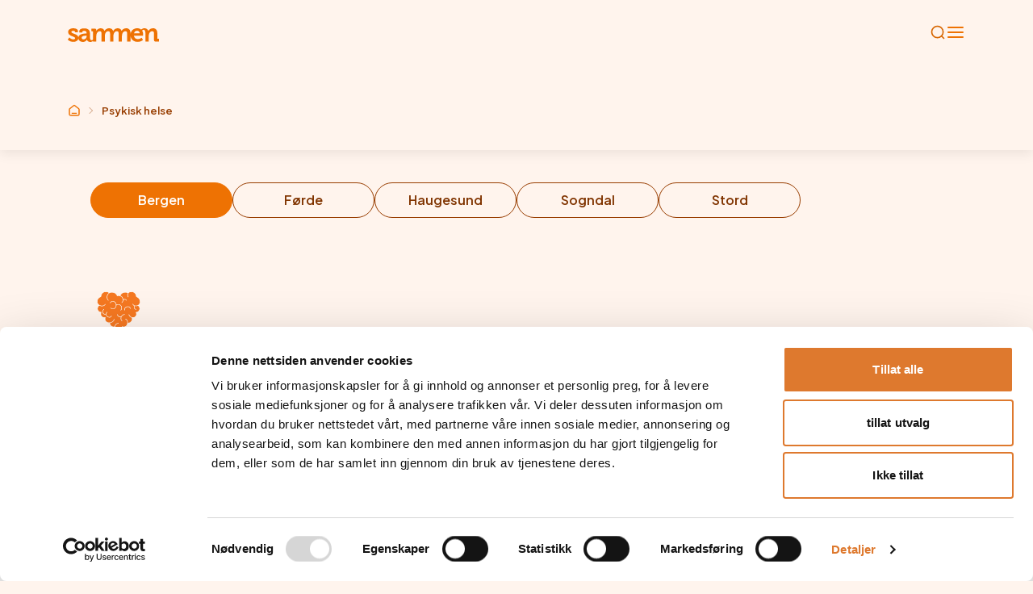

--- FILE ---
content_type: text/html
request_url: https://sammen.no/no/psykisk-helse
body_size: 15307
content:
<!doctype html>
<html>
  <head>
    <meta name="sentry-trace" content="21ea6dc614403165aa325f3fb7adfe13-458700f587228053-1"/>
    <meta name="baggage" content="sentry-environment=production,sentry-release=519566b2405e52cc3d0c924154b72245559c9456,sentry-public_key=40f0091082d81ad9663b763819a1c08f,sentry-trace_id=21ea6dc614403165aa325f3fb7adfe13,sentry-sample_rate=1,sentry-transaction=GET%20%2F%5Blang%5D%2F(app)%2F(tjenester)%2Fpsykisk-helse,sentry-sampled=true"/>
    
<script >
    const f = window.fetch;
    if(f){
      window._sentryFetchProxy = function(...a){return f(...a)}
      window.fetch = function(...a){return window._sentryFetchProxy(...a)}
    }
</script>
    <title>Sammen</title>
    <meta charset="utf-8" />

    <link rel="apple-touch-icon" sizes="180x180" href="../favicon-sammen.ico" />
    <link rel="icon" type="image/png" sizes="32x32" href="../favicon-sammen.png" />
    <link rel="icon" type="image/png" sizes="16x16" href="../favicon-sammen.png" />
    <link rel="mask-icon" href="../safari-pinned-tab.svg" color="#5bbad5" />
    <meta name="viewport" content="width=device-width" />
    <link rel="preconnect" href="https://fonts.googleapis.com" />
    <link rel="preconnect" href="https://fonts.gstatic.com" crossorigin />
    
		<link href="../_app/immutable/assets/3.GGjjGrb3.css" rel="stylesheet">
		<link href="../_app/immutable/assets/SearchInput.DAMNNL0S.css" rel="stylesheet">
		<link href="../_app/immutable/assets/Body.-tGFS7bf.css" rel="stylesheet"><title>Psykisk Helse Bergen</title><!-- HEAD_svelte-9crg0m_START --><script data-svelte-h="svelte-1uo382u">;(function (w, d, s, l, i) {
      w[l] = w[l] || []
      w[l].push({
        'gtm.start': new Date().getTime(),
        event: 'gtm.js',
      })
      var f = d.getElementsByTagName(s)[0],
        j = d.createElement(s),
        dl = l != 'dataLayer' ? '&l=' + l : ''
      j.async = true
      j.src = 'https://www.googletagmanager.com/gtm.js?id=' + i + dl
      f.parentNode?.insertBefore(j, f)
    })(window, document, 'script', 'dataLayer', 'GTM-K8LSJTB')
  </script><script src="https://www.google.com/recaptcha/api.js?" async defer data-svelte-h="svelte-142fvwq"></script><!-- HEAD_svelte-9crg0m_END --><!-- HEAD_svelte-13pfr9z_START --><meta name="description" content="Studietiden kan by på mange utfordringer. Få gratis hjelp til å gjøre studiehverdagen litt enklere.
 "><meta property="og:title" content="Psykisk Helse Bergen"><meta property="og:description" content="Studietiden kan by på mange utfordringer. Få gratis hjelp til å gjøre studiehverdagen litt enklere.
 "><!-- HEAD_svelte-13pfr9z_END -->
  </head>

  <body class="body" data-sveltekit-preload-data="hover">
    <!-- Google Tag Manager (noscript) -->
    <noscript>
      <iframe
        src="https://www.googletagmanager.com/ns.html?id=GTM-K8LSJTB"
        height="0"
        width="0"
        style="display: none; visibility: hidden"
      ></iframe>
    </noscript>

    <!-- End Google Tag Manager (noscript) -->
    <div style="display: contents">      <nav class="sticky px-4 md:px-[5.25rem] top-0 z-40 bg-primary-50 shadow-sammen duration-500 ease-in-out svelte-5u34vi"><div class="flex py-5 md:py-7 flex space-x-1 justify-between items-end "><a href="/null" aria-label="Returner til hovedsiden"><svg class="fill-primary-500 visible ease-in-out duration-100" width="113" height="17" viewBox="0 0 113 17" xmlns="http://www.w3.org/2000/svg"><path fill-rule="evenodd" clip-rule="evenodd" d="M82.0099 6.35566C82.4629 4.33188 83.9506 3.09883 86.0537 3.09883C87.7359 3.09883 89.0946 4.4267 89.1594 6.35566H82.0099ZM23.4137 9.63494C23.4137 11.5892 21.866 13.8592 19.6727 13.8592C17.9954 13.8592 17.1894 12.8503 17.1894 11.7785C17.1894 9.54043 20.5758 9.25642 22.7043 9.25642H23.4137V9.63494ZM111.625 13.1226C111.172 13.1226 110.913 12.8699 110.913 12.427V6.13435C110.913 1.89745 108.94 0 105.51 0C102.89 0 100.755 1.58116 99.8817 3.32015H99.817C99.1053 1.13791 97.4876 0 94.9965 0C93.414 0 91.9629 0.661284 90.8902 1.65009C89.6879 0.615431 88.0652 0 86.0537 0C81.4927 0 78.2251 2.95457 77.7396 7.30345L77.7019 6.13435C77.6527 1.89324 75.7287 0 72.2993 0C69.6787 0 67.5439 1.58116 66.6703 3.32015H66.6056C65.8939 1.13791 64.2766 0 61.7854 0C59.2671 0 57.0792 1.6713 56.229 3.68151C55.5718 1.16177 53.7878 0 51.1126 0C48.492 0 46.3572 1.58116 45.4837 3.32015H45.4193C44.7072 1.13791 43.0897 0 40.5986 0C38.011 0 36.0374 1.77081 35.2607 3.35181H35.196C35.196 3.35181 35.2284 3.0037 35.2284 2.65621V2.18177C35.2284 1.04371 34.5168 0.379458 33.0608 0.379458H29.2756V3.79427H30.5697C31.0233 3.79427 31.2816 4.0159 31.2816 4.49018V13.9227C30.8667 14.4893 30.2853 14.8401 29.6193 14.873C29.4275 14.8823 29.1113 14.8493 28.9507 14.7884C27.5093 14.2393 27.4519 12.3855 27.4453 10.0217V6.54562C27.4453 2.95161 25.8327 0.146138 20.3501 0.146138C18.6407 0.146138 14.3191 0.461339 14.3191 3.45615V5.15864H18.1247V4.30724C18.1247 3.42449 19.576 3.23546 20.3179 3.23546C22.4143 3.23546 23.3495 4.08655 23.3495 6.3881V6.51427H22.8334C20.2763 6.51427 13.692 6.89092 13.1074 11.3215C12.4289 6.64965 4.41835 7.00634 4.41835 4.59125C4.41835 3.64549 5.41812 3.14094 6.8694 3.14094C7.7726 3.14094 8.93376 3.51931 8.93376 4.27589V5.06413H12.5459V3.39298C12.5459 0.776541 8.99821 0.0516233 6.77284 0.0516233C3.35427 0.0516233 0.386936 1.53312 0.386936 4.74893C0.386936 9.95015 9.06287 9.91848 9.06287 12.1885C9.06287 13.2603 8.0952 13.7647 6.83735 13.7647C4.03135 13.7647 1.93508 11.4004 1.93508 11.4004L-0.00012207 14.0169C-0.00012207 14.0169 2.32198 16.8855 6.83735 16.8855C10.1434 16.8855 12.7288 15.2704 13.1061 12.6397C13.4529 15.4312 15.9503 16.9802 18.673 16.9802C22.3817 16.9802 23.6398 14.1431 23.6398 14.1431H23.7045C24.3142 16.0129 25.7007 16.9883 27.8357 16.9883C29.2476 16.9883 30.3565 16.5451 31.2816 15.7963V16.5062H35.3575V9.42315C35.3575 8.69573 35.4549 8.0318 35.6167 7.39952C36.1338 5.34377 37.5256 3.66794 39.5959 3.66794C41.5689 3.66794 41.8282 5.15412 41.8282 6.89311V16.5062H45.9363V9.42315C45.9363 8.66439 46.0013 7.99998 46.1953 7.36739C46.6481 5.34377 48.104 3.66794 50.142 3.66794C52.0507 3.66794 52.4068 5.05929 52.4068 6.89311L52.3985 6.89373V16.5062H55.2205H56.5444V9.42315C56.5444 8.69573 56.6418 8.0318 56.8034 7.39952C57.321 5.34377 58.712 3.66794 60.7827 3.66794C62.7556 3.66794 63.0148 5.15412 63.0148 6.89373V16.5062H67.1231V9.42315C67.1231 8.66439 67.1878 7.99998 67.382 7.36739C67.835 5.34377 69.2909 3.66794 71.3287 3.66794C73.2374 3.66794 73.5934 5.05929 73.5934 6.89373V16.5062H77.7396V9.51002C78.2248 13.6106 81.5016 16.8855 86.5389 16.8855C90.6471 16.8855 93.1708 14.4509 93.1708 14.4509L91.4563 11.6682C91.4563 11.6682 89.4829 13.4709 86.8298 13.4709C84.3389 13.4709 82.204 11.9842 81.8803 9.13867H93.2676C93.2676 9.13867 93.3648 8.12694 93.3648 7.65249C93.3648 5.86828 92.9112 4.24033 92.0401 2.94786C92.5984 2.27348 93.2522 1.82025 93.9937 1.82025C95.9671 1.82025 96.2259 5.15412 96.2259 6.89373V16.5062H100.334V9.42315C100.334 8.66439 100.399 7.99998 100.594 7.36739C101.046 5.34377 102.502 3.66794 104.54 3.66794C106.448 3.66794 106.805 5.05929 106.805 6.89373V8.44307V14.3561C106.805 15.8741 107.452 16.5062 109.004 16.5062H112.887V13.1226H111.625Z"></path></svg></a> <div class="flex flex-row gap-4 cursor-pointer items-center"><div class="flex items-center gap-1" tabindex="0" role="button"><svg class="svg stroke-primary-600" width="20" height="20" viewBox="0 0 20 20" fill="none" xmlns="http://www.w3.org/2000/svg"><path d="M17.5 17.5L14.5834 14.5833M16.6667 9.58333C16.6667 13.4954 13.4954 16.6667 9.58333 16.6667C5.67132 16.6667 2.5 13.4954 2.5 9.58333C2.5 5.67132 5.67132 2.5 9.58333 2.5C13.4954 2.5 16.6667 5.67132 16.6667 9.58333Z" stroke-width="1.66667" stroke-linecap="round" stroke-linejoin="round"></path></svg></div> <div class="flex items-center justify-end gap-x-2 md:gap-x-4"><div class="flex items-center gap-1" tabindex="0" role="button"><div role="button" class="svelte-5u34vi"><svg class="stroke-primary-500 cursor-pointer" width="24" height="24" viewBox="0 0 24 24" fill="none" xmlns="http://www.w3.org/2000/svg"><path class="stroke-primary-500 cursor-pointer" d="M3 12H21M3 6H21M3 18H21" stroke-width="2" stroke-linecap="round" stroke-linejoin="round"></path></svg></div> <div role="button" class="svelte-5u34vi close"><svg class="stroke-primary-500 cursor-pointer" width="24" height="24" viewBox="0 0 24 24" fill="none" xmlns="http://www.w3.org/2000/svg"><path d="M22 2L2 22M2 2L22 22" stroke-width="3" stroke-linecap="round" stroke-linejoin="round"></path></svg></div></div></div></div></div> <div class="py-1 md:py-[2rem]"><div class="w-fit pt-2 md:pt-4 text-primary-700 dui-breadcrumbs"><ul><li><a href="/no" aria-label="Returner til rot"><svg class="xSmall stroke-primary-500" width="20" height="20" viewBox="0 0 20 20" fill="none" xmlns="http://www.w3.org/2000/svg"><g id="home-line"><path class="xSmall stroke-primary-500" id="Icon" d="M6.66667 14.1663H13.3333M9.18141 2.30297L3.52949 6.6989C3.15168 6.99276 2.96278 7.13968 2.82669 7.32368C2.70614 7.48667 2.61633 7.67029 2.56169 7.86551C2.5 8.0859 2.5 8.32521 2.5 8.80384V14.833C2.5 15.7664 2.5 16.2331 2.68166 16.5896C2.84144 16.9032 3.09641 17.1582 3.41002 17.318C3.76654 17.4996 4.23325 17.4996 5.16667 17.4996H14.8333C15.7668 17.4996 16.2335 17.4996 16.59 17.318C16.9036 17.1582 17.1586 16.9032 17.3183 16.5896C17.5 16.2331 17.5 15.7664 17.5 14.833V8.80384C17.5 8.32521 17.5 8.0859 17.4383 7.86551C17.3837 7.67029 17.2939 7.48667 17.1733 7.32368C17.0372 7.13968 16.8483 6.99276 16.4705 6.69891L10.8186 2.30297C10.5258 2.07526 10.3794 1.9614 10.2178 1.91763C10.0752 1.87902 9.92484 1.87902 9.78221 1.91763C9.62057 1.9614 9.47418 2.07526 9.18141 2.30297Z" stroke-width="1.66667" stroke-linecap="round" stroke-linejoin="round"></path></g></svg></a></li> <li><p class="text-superTitle font-light text-base-black leading-tight md:leading-snug text-primary-700 !font-semibold text-ellipsis overflow-hidden whitespace-nowrap w-36">Psykisk helse</p></li></ul></div></div>                </nav> <div class="h-full"><div class="center:flex justify-center"><div class="w-full svelte-1xj1pu3"><div>  <div class="py-4 md:py-10 relative h-fit !pb-0"><div class="relative md:pb-10 md:px-28 px-4"><div class="flex justify-center undefined"><div class="flex-grow md:max-w-[1200px] w-full"><div class="dui-carousel gap-4 md:gap-8 mt-0 w-full"><div tabindex="-1" id="bergen" class="dui-carousel-item"><div tabindex="-1" class="md:w-44"><a tabindex="-1" href="?location=bergen" data-sveltekit-noscroll><button type="button" aria-pressed="false" id="b10" aria-label="Aria Button" class="btn btn-bar btn-rounded btn-bar-selected btn-lg md:min-w-44 md:w-44">Bergen</button> </a></div> </div><div tabindex="-1" id="forde" class="dui-carousel-item"><div tabindex="-1" class="md:w-44"><a tabindex="-1" href="?location=forde" data-sveltekit-noscroll><button type="button" aria-pressed="false" id="b10" aria-label="Aria Button" class="btn btn-bar btn-rounded  btn-lg md:min-w-44 md:w-44">Førde</button> </a></div> </div><div tabindex="-1" id="haugesund" class="dui-carousel-item"><div tabindex="-1" class="md:w-44"><a tabindex="-1" href="?location=haugesund" data-sveltekit-noscroll><button type="button" aria-pressed="false" id="b10" aria-label="Aria Button" class="btn btn-bar btn-rounded  btn-lg md:min-w-44 md:w-44">Haugesund</button> </a></div> </div><div tabindex="-1" id="sogndal" class="dui-carousel-item"><div tabindex="-1" class="md:w-44"><a tabindex="-1" href="?location=sogndal" data-sveltekit-noscroll><button type="button" aria-pressed="false" id="b10" aria-label="Aria Button" class="btn btn-bar btn-rounded  btn-lg md:min-w-44 md:w-44">Sogndal</button> </a></div> </div><div tabindex="-1" id="stord" class="dui-carousel-item"><div tabindex="-1" class="md:w-44"><a tabindex="-1" href="?location=stord" data-sveltekit-noscroll><button type="button" aria-pressed="false" id="b10" aria-label="Aria Button" class="btn btn-bar btn-rounded  btn-lg md:min-w-44 md:w-44">Stord</button> </a></div> </div></div></div></div></div></div> <div class="py-4 md:py-10 relative h-fit bg-primary-50"><div class="relative md:pb-10 md:px-28 px-4"><div class="flex justify-center undefined"><div class="flex-grow md:max-w-[1200px] w-full"><svg width="70" height="71" viewBox="0 0 70 71" fill="none" xmlns="http://www.w3.org/2000/svg"><g id="Icon illustrations"><path id="Vector" d="M59.3035 28.6969C60.7035 27.5156 61.6004 25.7437 61.6004 23.7531C61.6004 20.8219 59.6535 18.35 56.9629 17.5406C56.9629 14.1281 54.1848 11.3719 50.7723 11.3719C49.1754 11.3719 47.7098 11.9844 46.616 12.9906C45.5879 12.4219 44.4285 12.0937 43.1816 12.0937C40.2285 12.0937 37.691 13.8875 36.6191 16.4687C36.0941 16.3375 35.5473 16.2719 35.0004 16.2719C34.4535 16.2719 33.9066 16.3375 33.4035 16.4687C32.3316 13.9094 29.7941 12.0937 26.841 12.0937C25.5941 12.0937 24.391 12.3781 23.3629 12.9469C22.2691 11.9406 20.8473 11.35 19.2285 11.35C15.816 11.35 13.0598 14.1062 13.0379 17.5187C10.3473 18.3062 8.40039 20.7781 8.40039 23.7312C8.40039 25.7 9.29727 27.4719 10.6973 28.675C9.53789 29.5281 8.79414 30.8844 8.79414 32.4375C8.79414 34.975 10.8066 37.0312 13.3223 37.075C12.9941 37.7093 12.7973 38.4094 12.7973 39.175C12.7973 41.6469 14.7879 43.6375 17.2598 43.6375C17.6316 43.6375 18.0035 43.5937 18.3535 43.5062C18.1785 44.0312 18.0691 44.5781 18.0691 45.1469C18.0691 47.9687 20.3441 50.2437 23.166 50.2437C23.4066 50.2437 23.6254 50.2437 23.8441 50.2V50.2437C23.8441 52.9125 26.0098 55.0781 28.6785 55.0781C29.3129 55.0781 29.9254 54.9469 30.4723 54.7281C30.4723 54.8375 30.4723 54.9687 30.4723 55.0781C30.4723 57.5719 32.4848 59.5844 34.9785 59.5844C37.4723 59.5844 39.4848 57.5719 39.4848 55.0781C39.4848 54.9469 39.4848 54.8375 39.4848 54.7281C40.0535 54.9687 40.666 55.0781 41.3004 55.0781C43.9691 55.0781 46.1348 52.9125 46.1348 50.2437V50.2C46.3535 50.2218 46.5941 50.2437 46.8129 50.2437C49.6348 50.2437 51.9098 47.9687 51.9098 45.1469C51.9098 44.5781 51.8004 44.0093 51.6254 43.5062C51.9754 43.5937 52.3473 43.6375 52.7191 43.6375C55.191 43.6375 57.1816 41.6469 57.1816 39.175C57.1816 38.4094 56.9848 37.7093 56.6566 37.075C59.1723 37.0093 61.1848 34.9531 61.1848 32.4375C61.1848 30.8844 60.441 29.5281 59.2816 28.675" fill="#F57821"></path><path id="Vector_2" d="M34.9785 59.9344C32.3535 59.9344 30.2098 57.8344 30.1441 55.2094C29.6629 55.3406 29.1816 55.4281 28.7004 55.4281C25.966 55.4281 23.7129 53.2844 23.5598 50.5719C23.4285 50.5719 23.3191 50.5719 23.1879 50.5719C21.416 50.5719 19.8629 49.7188 18.8566 48.4063C18.1785 47.4875 17.7629 46.3719 17.7629 45.1469C17.7629 44.7313 17.8066 44.3156 17.916 43.9219C15.0066 44.3156 12.491 42.0188 12.491 39.175C12.491 38.5625 12.6223 37.9281 12.841 37.3594C10.3473 37.0531 8.46602 34.975 8.46602 32.4156C8.46602 30.9719 9.10039 29.5938 10.1941 28.6531C8.83789 27.3625 8.07227 25.5906 8.07227 23.7313C8.07227 20.8219 9.97539 18.1969 12.7098 17.2781C12.841 13.8 15.7066 11.0219 19.2066 11.0219C20.7598 11.0219 22.2254 11.5688 23.4066 12.575C23.4723 12.5313 23.5379 12.5094 23.6254 12.4656C24.3691 12.0719 25.2004 11.8313 26.0754 11.7875C26.316 11.7656 26.5566 11.7438 26.8191 11.7438C29.7285 11.7438 32.3535 13.4281 33.5785 16.0531C34.541 15.8563 35.4598 15.8563 36.4223 16.0531C37.6254 13.4281 40.2504 11.7438 43.1816 11.7438C44.3629 11.7438 45.5223 12.0281 46.5723 12.575C47.9066 11.4375 49.6566 10.8906 51.3629 11.0438C54.5785 11.35 57.1379 13.9969 57.2691 17.2781C60.0035 18.1969 61.9066 20.8219 61.9066 23.7313C61.9066 25.5906 61.141 27.3625 59.7848 28.6531C60.8785 29.5938 61.5129 30.9719 61.5129 32.4156C61.5129 34.9313 59.5879 37.0531 57.1379 37.3375C57.3785 37.9063 57.4879 38.5188 57.4879 39.1531C57.4879 40.4875 56.941 41.6906 56.066 42.5656C56.066 42.5656 56.0441 42.5875 56.0223 42.6094C55.016 43.5719 53.5941 44.1188 52.0629 43.9C52.1504 44.2938 52.216 44.7094 52.216 45.125C52.216 48.1219 49.7879 50.55 46.791 50.55C46.6598 50.55 46.5504 50.55 46.4191 50.55C46.3535 51.5344 46.0254 52.4313 45.5004 53.1969C45.5004 53.2188 45.4566 53.2625 45.4348 53.2844C44.4941 54.575 42.9848 55.4063 41.2785 55.4063C40.7754 55.4063 40.2723 55.3406 39.791 55.1875C39.7254 57.8125 37.5816 59.9125 34.9566 59.9125L34.9785 59.9344ZM30.8004 55.4063C30.9535 57.5719 32.7691 59.3 34.9785 59.3C37.1879 59.3 39.1566 57.4188 39.1566 55.1219C39.1566 55.0125 39.1566 54.9031 39.1566 54.7938L39.1129 54.2688L39.5941 54.4656C40.141 54.6844 40.7098 54.7938 41.3004 54.7938C42.7879 54.7938 44.1004 54.0719 44.9316 52.9563C45.7191 51.6875 46.1129 49.3469 45.4129 47.575C44.9973 46.5031 44.2316 45.825 43.1598 45.5406L43.3129 44.9063C44.5816 45.2344 45.5223 46.0656 46.0254 47.3344C46.3316 48.1438 46.4629 49.0406 46.4191 49.9375C46.5504 49.9375 46.6816 49.9375 46.8129 49.9375C49.4379 49.9375 51.6035 47.7938 51.6035 45.1469C51.6035 44.6656 51.5379 44.1844 51.3848 43.7031C51.1223 43.6375 50.8816 43.55 50.6191 43.4188C48.7379 42.6094 47.3816 40.9469 47.3816 39.4594H48.0379C48.0379 40.6844 49.2629 42.1281 50.8816 42.8281C52.6098 43.5719 54.3379 43.3313 55.6285 42.1281C56.416 41.3844 56.8973 40.3125 56.8973 39.1531C56.8973 38.475 56.7223 37.7969 56.416 37.2063L56.1754 36.7469H56.7004C59.0191 36.6813 60.9223 34.7344 60.9223 32.4156C60.9223 31.0375 60.266 29.7469 59.1504 28.9156L58.9535 28.7844C57.6848 29.375 56.2629 29.4625 55.1035 29.2219C54.5785 30.425 54.6223 31.65 55.191 32.3719C55.5848 32.875 56.2191 33.05 56.941 32.875L57.0941 33.5094C56.1316 33.7281 55.2566 33.4656 54.6879 32.7875C53.966 31.8906 53.8785 30.4469 54.4691 29.0469C54.4035 29.025 54.3379 29.0031 54.2941 28.9813C53.0473 28.4781 52.3254 27.5375 52.3254 26.4H52.9816C52.9816 27.5594 53.966 28.1281 54.5348 28.3688C56.1316 29.025 58.6254 28.7844 60.2879 27.0563C60.9441 26.0719 61.2941 24.9125 61.2941 23.7094C61.2941 20.9969 59.4785 18.5906 56.8973 17.825L56.6566 17.7594V17.5188C56.6566 14.4781 54.316 11.9844 51.341 11.7C49.2191 11.6781 47.6223 12.3781 46.9004 13.7125C46.2223 14.9594 46.3754 16.6 47.2504 17.9125L46.7035 18.2844C45.6754 16.775 45.5223 14.85 46.3098 13.4063C46.3316 13.3406 46.3754 13.2969 46.4191 13.2313C45.4348 12.6844 44.3191 12.4 43.1816 12.4C40.5566 12.4 38.1941 13.9094 37.0566 16.25C38.7848 16.8844 40.1629 18.3719 40.6223 20.1438C40.6879 20.4063 40.7316 20.6688 40.7754 20.9313C41.3879 20.6906 42.591 20.3188 43.6191 20.7344C44.2535 20.975 44.7129 21.4781 44.9754 22.2L44.3629 22.4188C44.166 21.8719 43.8379 21.5219 43.3785 21.325C42.4379 20.9531 41.1691 21.4344 40.7973 21.6094C40.7535 22.9438 40.1848 24.2344 39.091 25.35L38.6316 24.8906C39.9441 23.5344 40.4254 21.9156 39.9879 20.2969C39.5504 18.6344 38.1941 17.2563 36.5098 16.7531C35.4816 16.5125 34.4754 16.5125 33.4473 16.7531L33.1848 16.8188L33.0754 16.5563C32.0254 14.0188 29.5535 12.4 26.8191 12.4C26.6004 12.4 26.3816 12.4 26.1629 12.4219C26.1629 12.4219 26.141 12.4219 26.1191 12.4219C25.3535 12.5094 24.6098 12.7063 23.9316 13.0344C22.6848 13.6906 21.7004 14.8719 21.2191 16.3375C20.6504 18.0656 20.716 20.45 22.641 22.025L22.2254 22.5281C20.4316 21.0625 19.7754 18.5469 20.5848 16.1406C21.0223 14.8063 21.8316 13.7125 22.8598 12.9469C21.8316 12.1156 20.541 11.6563 19.2066 11.6563C15.991 11.6563 13.366 14.2813 13.3441 17.4969V17.7375L13.1035 17.8031C10.5004 18.5688 8.70664 20.9969 8.70664 23.6875C8.70664 24.125 8.75039 24.5625 8.83789 24.9781C9.82227 27.6906 12.1848 28.7625 14.0441 28.8281C15.9691 28.9156 17.6316 28.0625 18.266 26.6844L18.8566 26.9469C18.1129 28.5875 16.2098 29.5938 14.0223 29.4844C13.1035 29.4406 12.0973 29.2 11.1348 28.675L10.8504 28.8938C9.73477 29.7031 9.07852 31.0156 9.07852 32.3938C9.07852 34.7563 10.9379 36.6594 13.3004 36.7031H13.8254L13.5848 37.1844C13.2566 37.775 13.1035 38.4531 13.1035 39.1313C13.1035 41.7563 15.5754 43.8125 18.266 43.1344L18.8566 42.9813L18.6598 43.55C18.4848 44.0531 18.3973 44.5781 18.3973 45.0813C18.3973 46.1531 18.7473 47.1375 19.3598 47.9469C20.5191 49.2375 22.7066 49.8938 24.6754 49.5438C26.7973 49.1719 28.4598 47.6844 29.3566 45.3656L29.9691 45.6063C28.9848 48.1438 27.1473 49.7625 24.7848 50.1781C24.5879 50.2219 24.391 50.2438 24.1941 50.2656C24.2598 52.7375 26.2504 54.7063 28.7004 54.7063C29.2035 54.7063 29.7066 54.6188 30.1879 54.4438C30.2973 53.3063 30.7348 52.3656 31.5004 51.6219C32.7691 50.3969 34.4316 50.2219 34.9129 50.2438L34.8691 50.9C34.366 50.8563 32.966 51.1188 31.9598 52.1031C31.3254 52.7375 30.9316 53.5469 30.8441 54.5313V54.7063V54.75C30.8441 54.925 30.8441 55.1219 30.8441 55.3188L30.8004 55.4063ZM39.091 48.1C37.6473 46.7656 37.1441 44.8406 37.7129 42.9813C36.0723 42.9813 34.8691 42.5438 34.0816 41.7125C33.141 40.7063 33.2285 39.5031 33.2285 39.4594L33.8848 39.5031C33.8848 39.5031 33.8191 40.4875 34.5629 41.275C35.241 41.9969 36.4004 42.3469 37.9535 42.325C37.9754 42.2594 38.0191 42.1938 38.0629 42.1281C39.0473 40.1813 40.9504 39.1313 42.8316 39.5031L42.7004 40.1375C40.8629 39.7875 39.3316 41.0344 38.6316 42.4125C37.9098 43.8563 37.7566 45.9781 39.5285 47.5969L39.091 48.0781V48.1ZM23.6473 43.4188C22.0285 43.4188 20.3004 42.4344 19.5785 41.0125C19.4254 40.7063 19.2504 40.2906 19.2066 39.7656C17.1504 40.0719 15.5316 38.8688 14.941 37.425C14.4379 36.1563 14.6129 34.2094 16.8004 32.9406L17.1285 33.5094C15.3129 34.5594 15.116 36.1125 15.5535 37.1844C16.0348 38.4094 17.4348 39.4156 19.2066 39.1094C19.2941 38.3219 19.666 37.3594 20.6285 36.3313L21.1098 36.7688C19.5129 38.4969 19.6879 39.875 20.1254 40.7281C20.8035 42.0406 22.5535 42.9375 24.0191 42.7406C24.6973 42.6531 25.5504 42.3031 25.8129 41.1219L26.4473 41.275C26.1848 42.4563 25.3316 43.2219 24.1066 43.3969C23.9535 43.3969 23.7785 43.4188 23.6254 43.4188H23.6473ZM37.7348 34.8438L37.2316 34.4281C39.1566 32.0438 38.4348 29.8344 37.2316 28.675C35.9848 27.4938 33.8629 26.9906 32.266 28.3031C32.2223 31.1469 30.7785 32.2188 29.5754 32.6125C27.5848 33.2688 25.1566 32.4156 24.6535 31.7156L25.1785 31.3438C25.4848 31.7594 27.5848 32.5906 29.3785 32C30.866 31.5188 31.6098 30.2281 31.6098 28.1719C31.6098 25.7438 30.4285 24.125 28.4379 23.8406C26.7535 23.5781 25.0473 24.4313 24.6754 25.7219L24.0629 25.525C24.5441 23.9063 26.5129 22.8781 28.5473 23.1844C30.691 23.5125 32.0473 25.1094 32.2441 27.5375C34.0598 26.3563 36.3348 26.9469 37.691 28.2375C39.1129 29.5938 39.966 32.1313 37.7566 34.8656L37.7348 34.8438ZM42.5035 34.8219C41.8254 33.7719 41.8254 32.6344 42.5035 31.6281C43.466 30.2063 45.5879 29.3969 47.316 29.7469C48.6941 30.0313 49.6348 30.9938 49.9191 32.4813L49.2848 32.6125C48.9785 31.0594 47.9723 30.5563 47.1848 30.3813C45.7191 30.075 43.8598 30.7969 43.0285 32C42.6566 32.5469 42.3504 33.4219 43.0285 34.4719L42.4816 34.8219H42.5035Z" fill="white"></path></g></svg> <h1 class="text-headline_2 md:text-headline_1 font-normal text-base-black leading-loose md:leading-extra-loose text-gray-800 pb-4">Psykisk Helse Bergen</h1> <h4 class="text-headline_4 font-normal text-base-black leading-relaxed md:leading-relaxed align-text-top text-base-black pb-8">Studietiden kan by på mange utfordringer. Få gratis hjelp til å gjøre studiehverdagen litt enklere.
 </h4></div></div></div></div> <div class="py-4 md:py-10 relative h-fit bg-base-white"><div class="relative md:pb-10 md:px-28 px-4"><div class="flex justify-center undefined"><div class="flex-grow md:max-w-[1200px] w-full"><h2 class="text-headline_3 md:text-headline_2 font-normal text-base-black leading-relaxed md:leading-relaxed pb-8 pt-6">Få hjelp</h2> <div class="flex justify-between gap-2 flex-col md:flex-row md:flex-wrap"> <div class=" "><a class="content" href="https://sammen.no/no/kurs?location=Bergen&amp;category=Studiemestring,Psykisk%20helse" target="_blank"><div class="flex px-[1.375rem] py-4 rounded-lg bg-primary-50 border border-primary-500 md:w-[18.375rem] h-full"><div class="flex flex-col grow"><div class="grow"><div class="flex justify-between items-center"><h4 class="text-headline_4 font-normal text-base-black leading-relaxed md:leading-relaxed align-text-top text-primary-800 font-semibold">Kurs</h4> </div> <div for="" id="" class="text-body font-light text-base-black leading-relaxed md:leading-relaxed text-primary-800 font-normal py-2 svelte-18q32uc">Digitalt &amp; i Bergen </div></div> <div class="flex items-center w-fit"> </div></div></div></a></div> <div class=" "><a class="content" href="/null/psykisk-helse/bergen-gruppe" target="_self"><div class="flex px-[1.375rem] py-4 rounded-lg bg-primary-50 border border-primary-500 md:w-[18.375rem] h-full"><div class="flex flex-col grow"><div class="grow"><div class="flex justify-between items-center"><h4 class="text-headline_4 font-normal text-base-black leading-relaxed md:leading-relaxed align-text-top text-primary-800 font-semibold">Grupper</h4> </div> <div for="" id="" class="text-body font-light text-base-black leading-relaxed md:leading-relaxed text-primary-800 font-normal py-2 svelte-18q32uc">Du er ikke alene🧡 </div></div> <div class="flex items-center w-fit"> </div></div></div></a></div> <div class=" "><a class="content" href="/null/psykisk-helse/bergen-samtale" target="_self"><div class="flex px-[1.375rem] py-4 rounded-lg bg-primary-50 border border-primary-500 md:w-[18.375rem] h-full"><div class="flex flex-col grow"><div class="grow"><div class="flex justify-between items-center"><h4 class="text-headline_4 font-normal text-base-black leading-relaxed md:leading-relaxed align-text-top text-primary-800 font-semibold">Samtale i Bergen</h4> </div> <div for="" id="" class="text-body font-light text-base-black leading-relaxed md:leading-relaxed text-primary-800 font-normal py-2 svelte-18q32uc">Samtale med behandler </div></div> <div class="flex items-center w-fit"> </div></div></div></a></div> <div class=" "><a class="content" href="/null/psykisk-helse/bergen-fysisk-aktivitet" target="_self"><div class="flex px-[1.375rem] py-4 rounded-lg bg-primary-50 border border-primary-500 md:w-[18.375rem] h-full"><div class="flex flex-col grow"><div class="grow"><div class="flex justify-between items-center"><h4 class="text-headline_4 font-normal text-base-black leading-relaxed md:leading-relaxed align-text-top text-primary-800 font-semibold">Fysisk aktivitet</h4> </div> <div for="" id="" class="text-body font-light text-base-black leading-relaxed md:leading-relaxed text-primary-800 font-normal py-2 svelte-18q32uc">Trening som medisin </div></div> <div class="flex items-center w-fit"> </div></div></div></a></div> <div class=" "><a class="content" href="/null/psykisk-helse/selvhjelp" target="_self"><div class="flex px-[1.375rem] py-4 rounded-lg bg-primary-50 border border-primary-500 md:w-[18.375rem] h-full"><div class="flex flex-col grow"><div class="grow"><div class="flex justify-between items-center"><h4 class="text-headline_4 font-normal text-base-black leading-relaxed md:leading-relaxed align-text-top text-primary-800 font-semibold">Selvhjelp</h4> </div> <div for="" id="" class="text-body font-light text-base-black leading-relaxed md:leading-relaxed text-primary-800 font-normal py-2 svelte-18q32uc">Nettbasert selvhjelp </div></div> <div class="flex items-center w-fit"> </div></div></div></a></div> <div class=" "><a class="content" href="/null/psykisk-helse/bergen-apningstider-resepsjon" target="_self"><div class="flex px-[1.375rem] py-4 rounded-lg bg-primary-50 border border-primary-500 md:w-[18.375rem] h-full"><div class="flex flex-col grow"><div class="grow"><div class="flex justify-between items-center"><h4 class="text-headline_4 font-normal text-base-black leading-relaxed md:leading-relaxed align-text-top text-primary-800 font-semibold">Åpningstider </h4> </div> <div for="" id="" class="text-body font-light text-base-black leading-relaxed md:leading-relaxed text-primary-800 font-normal py-2 svelte-18q32uc">Vi hjelper deg gjerne </div></div> <div class="flex items-center w-fit"> </div></div></div></a></div></div> <div class="py-8 w-fit"><div class="pt-2"><a href="tel:116117" target="_blank" tabindex="-1" class="contents"><button type="button" class="w-full justify-between bg-inherit border-0 p-0 w-fit "><div class="flex flex-row gap-2 items-end w-full justify-end flex-row-reverse"><div for="" id="" class="text-body font-light text-base-black leading-relaxed md:leading-relaxed text-left text-primary-700 svelte-18q32uc">Legevakt: 116 117 </div> <svg class="iconMedium mr-2 fill-primary-700 rotate-[-45deg]" width="24" height="24" viewBox="0 0 24 24" fill="none" xmlns="http://www.w3.org/2000/svg"><path d="M5 13H16.17L11.29 17.88C10.9 18.27 10.9 18.91 11.29 19.3C11.68 19.69 12.31 19.69 12.7 19.3L19.29 12.71C19.68 12.32 19.68 11.69 19.29 11.3L12.71 4.69997C12.32 4.30997 11.69 4.30997 11.3 4.69997C10.91 5.08997 10.91 5.71997 11.3 6.10997L16.17 11H5C4.45 11 4 11.45 4 12C4 12.55 4.45 13 5 13Z"></path></svg></div></button></a> </div><div class="pt-2"><a href="tel:55568754" target="_blank" tabindex="-1" class="contents"><button type="button" class="w-full justify-between bg-inherit border-0 p-0 w-fit "><div class="flex flex-row gap-2 items-end w-full justify-end flex-row-reverse"><div for="" id="" class="text-body font-light text-base-black leading-relaxed md:leading-relaxed text-left text-primary-700 svelte-18q32uc">Livskrisehjelpen: 55 56 87 54 </div> <svg class="iconMedium mr-2 fill-primary-700 rotate-[-45deg]" width="24" height="24" viewBox="0 0 24 24" fill="none" xmlns="http://www.w3.org/2000/svg"><path d="M5 13H16.17L11.29 17.88C10.9 18.27 10.9 18.91 11.29 19.3C11.68 19.69 12.31 19.69 12.7 19.3L19.29 12.71C19.68 12.32 19.68 11.69 19.29 11.3L12.71 4.69997C12.32 4.30997 11.69 4.30997 11.3 4.69997C10.91 5.08997 10.91 5.71997 11.3 6.10997L16.17 11H5C4.45 11 4 11.45 4 12C4 12.55 4.45 13 5 13Z"></path></svg></div></button></a> </div></div></div></div></div></div> <div class="flex justify-center bg-base-white py-4 md:pb-8"><div class="flex-grow md:max-w-[1200px] w-full"><div class="flex flex-col md:flex-row shadow-sammen"><div class="bg-primary-50 w-full md:min-w-[50%] p-8 md:py-16 md:pl-10 md:pr-10 flex flex-col undefined"><div class="flex flex-col justify-between w-fit -full h-full"><h2 class="text-headline_3 md:text-headline_2 font-normal text-base-black leading-relaxed md:leading-relaxed text-gray-700 pb-4">studenterspør.no</h2> <div for="" id="" class="text-body font-light text-base-black leading-relaxed md:leading-relaxed text-gray-700 pb-12 svelte-18q32uc">Spør gratis og anonymt og få svar fra helsepersonell og fagpersoner </div> <a href="https://www.studenterspor.no/" target="_blank" class="contents"><button type="button" class="btn btn-white btn-xl justify-between w-fit "><div class="flex flex-row items-center w-full justify-between ">  <div for="" id="" class="text-body font-light text-base-black leading-relaxed md:leading-relaxed text-primary-800 font-bolder svelte-18q32uc">Les mer </div> <svg class="iconSmall ml-2 fill-primary-800" width="24" height="24" viewBox="0 0 24 24" fill="none" xmlns="http://www.w3.org/2000/svg"><path d="M5 13H16.17L11.29 17.88C10.9 18.27 10.9 18.91 11.29 19.3C11.68 19.69 12.31 19.69 12.7 19.3L19.29 12.71C19.68 12.32 19.68 11.69 19.29 11.3L12.71 4.69997C12.32 4.30997 11.69 4.30997 11.3 4.69997C10.91 5.08997 10.91 5.71997 11.3 6.10997L16.17 11H5C4.45 11 4 11.45 4 12C4 12.55 4.45 13 5 13Z"></path></svg></div></button></a></div></div> <div class="bg-himmel-700 w-full md:min-w-[50%] p-8 md:py-16 md:pl-10 md:pr-10 flex flex-col undefined"><div class="flex flex-col justify-between w-fit -full h-full"><h2 class="text-headline_3 md:text-headline_2 font-normal text-base-black leading-relaxed md:leading-relaxed text-base-white pb-4">Få hjelp fra andre</h2> <div for="" id="" class="text-body font-light text-base-black leading-relaxed md:leading-relaxed text-base-white pb-12 svelte-18q32uc">Vi er mange som ønsker at du skal ha det bra🧡 </div> <a href="/null/psykisk-helse/hjelp-av-andre" target="_self" class="contents"><button type="button" class="btn btn-white btn-xl justify-between w-fit "><div class="flex flex-row items-center w-full justify-between ">  <div for="" id="" class="text-body font-light text-base-black leading-relaxed md:leading-relaxed text-primary-800 font-bolder svelte-18q32uc">Les mer </div> <svg class="iconSmall ml-2 fill-primary-800" width="24" height="24" viewBox="0 0 24 24" fill="none" xmlns="http://www.w3.org/2000/svg"><path d="M5 13H16.17L11.29 17.88C10.9 18.27 10.9 18.91 11.29 19.3C11.68 19.69 12.31 19.69 12.7 19.3L19.29 12.71C19.68 12.32 19.68 11.69 19.29 11.3L12.71 4.69997C12.32 4.30997 11.69 4.30997 11.3 4.69997C10.91 5.08997 10.91 5.71997 11.3 6.10997L16.17 11H5C4.45 11 4 11.45 4 12C4 12.55 4.45 13 5 13Z"></path></svg></div></button></a></div></div></div></div></div> <div class="py-4 md:py-10 relative h-fit bg-base-white undefined"><div class="relative md:pb-10 md:px-28 px-4"><div class="flex justify-center undefined"><div class="flex-grow md:max-w-[1200px] w-full"><div class="flex flex-col-reverse relative md:flex-row justify-end items-center shadow-sammen bg-success-700"><div class="md:h-full md:w-[50%] md:min-w-[27rem] p-8 md:py-16 md:pl-10 md:pr-10 flex flex-col justify-center"><h2 class="text-headline_3 md:text-headline_2 font-normal text-base-black leading-relaxed md:leading-relaxed text-base-white pb-4">Helsefond</h2> <div for="" id="" class="text-body font-light text-base-black leading-relaxed md:leading-relaxed text-base-white pb-12 svelte-18q32uc">Vi gir pengestøtte til studenter med høye helseutgifter </div> <a class="contents" tabindex="-1" href="https://sammen.no/no/studentgoderressurser/helsefond" target="_blank"><button type="button"  class=" btn btn-primary btn-lg justify-between w-fit "><div class="text-body md:text-body_large font-normal flex flex-row items-center w-full justify-between "><div for="" id="" class="text-body font-light text-base-black leading-relaxed md:leading-relaxed text-base-white svelte-18q32uc">Les mer </div> </div></button></a></div> <div class=" w-full h-full md:w-[50%]"><div class="md:block h-48 md:h-full md:w-[50%] md:absolute md:top-0 md:bottom-0"><div class="flex md:justify-center h-full"><img style="object-position:50% 50%" src="https://cdn.sanity.io/images/g3iqis9e/production/8b4145cde48b1f09311c2fe5fa3ad0c460305a37-1900x1442.jpg?h=320&amp;fit=max" alt="fire studenter lager mat sammen på kjøkkenet i et studentkollektiv" class=" object-cover w-full undefined"></div></div></div></div></div></div></div></div> <div class="py-4 md:py-10 relative h-fit bg-base-white undefined"><div class="relative md:pb-10 md:px-28 px-4"><div class="flex justify-center undefined"><div class="flex-grow md:max-w-[1200px] w-full"><div class="flex flex-col-reverse relative md:flex-row justify-end items-center shadow-sammen bg-himmel-720"><div class="md:h-full md:w-[50%] md:min-w-[27rem] p-8 md:py-16 md:pl-10 md:pr-10 flex flex-col justify-center"><h2 class="text-headline_3 md:text-headline_2 font-normal text-base-black leading-relaxed md:leading-relaxed text-base-white pb-4">Informasjon for læresteder og samarbeidspartnere</h2> <div for="" id="" class="text-body font-light text-base-black leading-relaxed md:leading-relaxed text-base-white pb-12 svelte-18q32uc">Her finner du kontaktinformasjon og muligheter for å bestille stand, infomøter, kurs og foredrag – samt laste ned nødvendig informasjonsmateriell </div> <a class="contents" tabindex="-1" href="https://sammen.no/no/om-sammen/utdanningsinstitusjoner-og-samarbeidspartnere" target="_blank"><button type="button"  class=" btn btn-primary btn-lg justify-between w-fit "><div class="text-body md:text-body_large font-normal flex flex-row items-center w-full justify-between "><div for="" id="" class="text-body font-light text-base-black leading-relaxed md:leading-relaxed text-base-white svelte-18q32uc">Les mer </div> </div></button></a></div> <div class=" w-full h-full md:w-[50%]"><div class="md:block h-48 md:h-full md:w-[50%] md:absolute md:top-0 md:bottom-0"><div class="flex md:justify-center h-full"><img style="object-position:50% 50%" src="https://cdn.sanity.io/images/g3iqis9e/production/61fa1052496349119bffa01c8a6ca1d498e58d60-1900x1361.jpg?h=320&amp;fit=max" alt="Kvinne som spiser et smakfullt rundstykke" class=" object-cover w-full undefined"></div></div></div></div></div></div></div></div>  <div class="py-4 md:py-10 relative h-fit bg-primary-50 undefined"><div class="relative md:pb-10 md:px-28 px-4"><div class="flex justify-center undefined"><div class="flex-grow md:max-w-[1200px] w-full"><div class="mb-4"><div class="flex items-center"><h1 class="text-headline_2 md:text-headline_1 font-normal text-base-black leading-loose md:leading-extra-loose text-primary-700 pb-4">Nyttig informasjon</h1> </div></div> <div class="flex justify-start gap-2 flex-wrap my-4 undefined"><div class="cursor-pointer flex-grow w-full max-w-[calc(100vw)] md:max-w-[18.3rem]  bg-base-white rounded-lg shadow-sammen undefined" tabindex="-1"><a class="rounded-t-lg" href="/null/psykiskhelseressurser/reduser-stress-i-eksamenstiden" target="_self"><div class="relative h-fit"><img style="object-position:50% 50%" src="https://cdn.sanity.io/images/g3iqis9e/production/0cd33629fa4549f7c4b8953538694dfbc741f4ac-1900x1333.jpg?h=400&amp;fit=max" alt="" class="rounded-t-lg object-cover w-full h-56"> </div> <div class="pt-1 px-3 pb-3"><h4 class="text-headline_4 font-normal text-base-black leading-relaxed md:leading-relaxed align-text-top text-gray-700 py-2">Reduser stress i eksamenstiden – her er våre beste tips</h4> <p class="text-superTitle font-light text-base-black leading-tight md:leading-snug text-gray-700">Eksamenstiden kan være intens – men små, riktige grep kan gjøre en stor forskjell. </p></div></a></div><div class="cursor-pointer flex-grow w-full max-w-[calc(100vw)] md:max-w-[18.3rem]  bg-base-white rounded-lg shadow-sammen undefined" tabindex="-1"><a class="rounded-t-lg" href="/null/psykiskhelseressurser/råd-for-bedre-søvn" target="_self"><div class="relative h-fit"><img style="object-position:50% 50%" src="https://cdn.sanity.io/images/g3iqis9e/production/c2982260b4caab6185a3a11881ddc78f358dd119-1206x1700.jpg?h=400&amp;fit=max" alt="student som sitter i seng med pc" class="rounded-t-lg object-cover w-full h-56"> </div> <div class="pt-1 px-3 pb-3"><h4 class="text-headline_4 font-normal text-base-black leading-relaxed md:leading-relaxed align-text-top text-gray-700 py-2">Slik får du bedre søvn </h4> <p class="text-superTitle font-light text-base-black leading-tight md:leading-snug text-gray-700">Sliter du med søvnen? Her får du råd til hva du kan gjøre for å sove bedre. </p></div></a></div><div class="cursor-pointer flex-grow w-full max-w-[calc(100vw)] md:max-w-[18.3rem]  bg-base-white rounded-lg shadow-sammen undefined" tabindex="-1"><a class="rounded-t-lg" href="/null/psykiskhelseressurser/pomodoro" target="_self"><div class="relative h-fit"><img style="object-position:55% 48%" src="https://cdn.sanity.io/images/g3iqis9e/production/1424f564797a00f8a17b77b4194bdf0d6755beb4-1230x1700.jpg?h=400&amp;fit=max" alt="En mann som sitter ved et bord og leser en bok." class="rounded-t-lg object-cover w-full h-56"> </div> <div class="pt-1 px-3 pb-3"><h4 class="text-headline_4 font-normal text-base-black leading-relaxed md:leading-relaxed align-text-top text-gray-700 py-2">Pomodoro-teknikken</h4> <p class="text-superTitle font-light text-base-black leading-tight md:leading-snug text-gray-700">Styr egen tidsbruk på en mer effektiv måte med 25-5 teknikken.</p></div></a></div><div class="cursor-pointer flex-grow w-full max-w-[calc(100vw)] md:max-w-[18.3rem]  bg-base-white rounded-lg shadow-sammen undefined" tabindex="-1"><a class="rounded-t-lg" href="/null/psykiskhelseressurser/metoder-for-notatskriving-studieteknikk" target="_self"><div class="relative h-fit"><img style="object-position:50% 49%" src="https://cdn.sanity.io/images/g3iqis9e/production/36a3ca297c12ee58ef9258e65b69eb140a9dc4d8-1367x2048.jpg?h=400&amp;fit=max" alt="Hvilke teknikker for notater bruker du?" class="rounded-t-lg object-cover w-full h-56"> </div> <div class="pt-1 px-3 pb-3"><h4 class="text-headline_4 font-normal text-base-black leading-relaxed md:leading-relaxed align-text-top text-gray-700 py-2">Metoder - slik skriver du notater</h4> </div></a></div><div class="cursor-pointer flex-grow w-full max-w-[calc(100vw)] md:max-w-[18.3rem]  bg-base-white rounded-lg shadow-sammen undefined" tabindex="-1"><a class="rounded-t-lg" href="/null/psykiskhelseressurser/mestringskurs-for-studietiden" target="_self"><div class="relative h-fit"><img style="object-position:50% 50%" src="https://cdn.sanity.io/images/g3iqis9e/production/c5bf8677b2a378e910b955d887389dc826741143-5472x3648.jpg?h=400&amp;fit=max" alt="" class="rounded-t-lg object-cover w-full h-56"> </div> <div class="pt-1 px-3 pb-3"><h4 class="text-headline_4 font-normal text-base-black leading-relaxed md:leading-relaxed align-text-top text-gray-700 py-2">Mestringskurs for studietiden</h4> <p class="text-superTitle font-light text-base-black leading-tight md:leading-snug text-gray-700">Sammen om studiemestring, livet som student og psykiske helse.</p></div></a></div><div class="cursor-pointer flex-grow w-full max-w-[calc(100vw)] md:max-w-[18.3rem]  bg-base-white rounded-lg shadow-sammen undefined" tabindex="-1"><a class="rounded-t-lg" href="/null/psykiskhelseressurser/psykisk helse kursoversikt" target="_self"><div class="relative h-fit"><img style="object-position:50% 50%" src="https://cdn.sanity.io/images/g3iqis9e/production/03f10a6358fbbee706e49e3a7ee563078c400092-1900x1373.jpg?h=400&amp;fit=max" alt="" class="rounded-t-lg object-cover w-full h-56"> </div> <div class="pt-1 px-3 pb-3"><h4 class="text-headline_4 font-normal text-base-black leading-relaxed md:leading-relaxed align-text-top text-gray-700 py-2">Kurs fra Sammen Psykisk Helse </h4> <p class="text-superTitle font-light text-base-black leading-tight md:leading-snug text-gray-700">Dette kan du bli med på gjennom semesteret!</p></div></a></div></div></div></div></div></div></div></div></div> <div class="bg-himmel-700 min-h-[209px] md:min-h-[276px] px-6 py-5 md:px-28 md:pt-15 md:pb-12"><div class="flex justify-center undefined"><div class="flex-grow md:max-w-[1200px] w-full"><div class="flex flex-col flex-wrap gap-4 md:flex-row w-full justify-between items-start"><div><h4 class="text-headline_4 font-normal text-base-black leading-relaxed md:leading-relaxed align-text-top text-base-white !font-bold pb-4">Tjenester</h4> <div class="grid flex-wrap grid-cols-1 md:grid-cols-3 gap-4"><a href="/null/bolig" target="_self" class="flex items-center gap-3 w-fit h-fit "><svg class="fill-base-white svgFill iconSmall" width="25" height="24" viewBox="0 0 25 24" fill="none" xmlns="http://www.w3.org/2000/svg"><g id="home"><path class="fill-base-white svgFill iconSmall" id="Vector (Stroke)" fill-rule="evenodd" clip-rule="evenodd" d="M11.8861 1.21065C12.2472 0.929784 12.7528 0.929784 13.1139 1.21065L22.1139 8.21065C22.3575 8.4001 22.5 8.69141 22.5 9V20C22.5 20.7957 22.1839 21.5587 21.6213 22.1213C21.0587 22.6839 20.2957 23 19.5 23H5.5C4.70435 23 3.94129 22.6839 3.37868 22.1213C2.81607 21.5587 2.5 20.7957 2.5 20V9C2.5 8.69141 2.64247 8.4001 2.88606 8.21065L11.8861 1.21065ZM4.5 9.48908V20C4.5 20.2652 4.60536 20.5196 4.79289 20.7071C4.98043 20.8946 5.23478 21 5.5 21H19.5C19.7652 21 20.0196 20.8946 20.2071 20.7071C20.3946 20.5196 20.5 20.2652 20.5 20V9.48908L12.5 3.26686L4.5 9.48908Z"></path><path class="fill-base-white svgFill iconSmall" id="Vector (Stroke)_2" fill-rule="evenodd" clip-rule="evenodd" d="M8.5 12C8.5 11.4477 8.94772 11 9.5 11H15.5C16.0523 11 16.5 11.4477 16.5 12V22C16.5 22.5523 16.0523 23 15.5 23C14.9477 23 14.5 22.5523 14.5 22V13H10.5V22C10.5 22.5523 10.0523 23 9.5 23C8.94772 23 8.5 22.5523 8.5 22V12Z"></path></g></svg> <div for="" id="" class="text-body font-light text-base-black leading-relaxed md:leading-relaxed text-base-white svelte-18q32uc">Bolig </div></a> <a href="/null/studentliv" target="_self" class="flex items-center gap-3 w-fit h-fit "><svg class="fill-base-white svgFill iconSmall" width="24" height="24" viewBox="0 0 24 24" fill="none" xmlns="http://www.w3.org/2000/svg"><g id="FlagRounded"><path id="Vector" d="M14.4 6L14.16 4.8C14.07 4.34 13.66 4 13.18 4H6C5.45 4 5 4.45 5 5V20C5 20.55 5.45 21 6 21C6.55 21 7 20.55 7 20V14H12.6L12.84 15.2C12.93 15.67 13.34 16 13.82 16H19C19.55 16 20 15.55 20 15V7C20 6.45 19.55 6 19 6H14.4Z"></path></g></svg> <div for="" id="" class="text-body font-light text-base-black leading-relaxed md:leading-relaxed text-base-white svelte-18q32uc">Studentliv </div></a> <a href="/null/karriere" target="_self" class="flex items-center gap-3 w-fit h-fit "><svg class="fill-base-white svgFill iconSmall" width="24" height="24" viewBox="0 0 24 24" fill="none" xmlns="http://www.w3.org/2000/svg"><g id="ExploreRounded"><path id="Vector" d="M12 10.9C11.39 10.9 10.9 11.39 10.9 12C10.9 12.61 11.39 13.1 12 13.1C12.61 13.1 13.1 12.61 13.1 12C13.1 11.39 12.61 10.9 12 10.9ZM12 2C6.48 2 2 6.48 2 12C2 17.52 6.48 22 12 22C17.52 22 22 17.52 22 12C22 6.48 17.52 2 12 2ZM14.19 14.19L6 18L9.81 9.81L18 6L14.19 14.19Z"></path></g></svg> <div for="" id="" class="text-body font-light text-base-black leading-relaxed md:leading-relaxed text-base-white svelte-18q32uc">Karriere </div></a> <a href="/null/trening" target="_self" class="flex items-center gap-3 w-fit h-fit "><svg class="fill-base-white svgFill iconSmall" width="24" height="24" viewBox="0 0 24 24" fill="none" xmlns="http://www.w3.org/2000/svg"><g id="FitnessCenterRounded"><path id="Vector" d="M20.5705 14.8605L21.2905 14.1405C21.6805 13.7505 21.6805 13.1205 21.2905 12.7305L21.2705 12.7105C20.8805 12.3205 20.2505 12.3205 19.8605 12.7105L17.0005 15.5705L8.43047 7.00047L11.2905 4.14047C11.6805 3.75047 11.6805 3.12047 11.2905 2.73047L11.2705 2.71047C10.8805 2.32047 10.2505 2.32047 9.86047 2.71047L9.14047 3.43047L8.42047 2.71047C8.03047 2.32047 7.39047 2.32047 7.00047 2.71047L5.57047 4.14047L4.85047 3.42047C4.46047 3.03047 3.81047 3.03047 3.42047 3.42047C3.03047 3.81047 3.03047 4.46047 3.42047 4.85047L4.14047 5.57047L2.71047 7.00047C2.32047 7.39047 2.32047 8.02047 2.71047 8.41047L3.43047 9.13047L2.71047 9.86047C2.32047 10.2505 2.32047 10.8805 2.71047 11.2705L2.73047 11.2905C3.12047 11.6805 3.75047 11.6805 4.14047 11.2905L7.00047 8.43047L15.5705 17.0005L12.7105 19.8605C12.3205 20.2505 12.3205 20.8805 12.7105 21.2705L12.7305 21.2905C13.1205 21.6805 13.7505 21.6805 14.1405 21.2905L14.8605 20.5705L15.5805 21.2905C15.9705 21.6805 16.6005 21.6805 16.9905 21.2905L18.4205 19.8605L19.1405 20.5805C19.5305 20.9705 20.1805 20.9705 20.5705 20.5805C20.9605 20.1905 20.9605 19.5405 20.5705 19.1505L19.8505 18.4305L21.2905 17.0005C21.6805 16.6105 21.6805 15.9805 21.2905 15.5905L20.5705 14.8605Z"></path></g></svg> <div for="" id="" class="text-body font-light text-base-black leading-relaxed md:leading-relaxed text-base-white svelte-18q32uc">Trening </div></a> <a href="/null/helse" target="_self" class="flex items-center gap-3 w-fit h-fit "><svg class="fill-base-white svgFill iconSmall" width="24" height="24" viewBox="0 0 24 24" fill="none" xmlns="http://www.w3.org/2000/svg"><g id="HealthandSafetyRounded"><path id="Vector" d="M10.5 13.0001H9.5C8.67 13.0001 8 12.3301 8 11.5001C8 10.6701 8.67 10.0001 9.5 10.0001H10.5V9.00007C10.5 8.17007 11.17 7.50007 12 7.50007C12.83 7.50007 13.5 8.17007 13.5 9.00007V10.0001H14.5C15.33 10.0001 16 10.6701 16 11.5001C16 12.3301 15.33 13.0001 14.5 13.0001H13.5V14.0001C13.5 14.8301 12.83 15.5001 12 15.5001C11.17 15.5001 10.5 14.8301 10.5 14.0001V13.0001ZM11.3 2.26007L5.3 4.51007C4.52 4.81007 4 5.55007 4 6.39007V11.0901C4 16.1401 7.41 20.8501 12 22.0001C16.59 20.8501 20 16.1401 20 11.0901V6.39007C20 5.56007 19.48 4.81007 18.7 4.52007L12.7 2.27007C12.25 2.09007 11.75 2.09007 11.3 2.26007Z"></path></g></svg> <div for="" id="" class="text-body font-light text-base-black leading-relaxed md:leading-relaxed text-base-white svelte-18q32uc">Helse </div></a> <a href="/null/barnehage" target="_self" class="flex items-center gap-3 w-fit h-fit "><svg class="fill-base-white svgFill iconSmall" width="24" height="24" viewBox="0 0 24 24" fill="none" xmlns="http://www.w3.org/2000/svg"><g id="CastleRounded"><path id="Vector" d="M22 9C21.45 9 21 9.45 21 10V11H19V4C19 3.45 18.55 3 18 3C17.45 3 17 3.45 17 4V5H15V4C15 3.45 14.55 3 14 3C13.45 3 13 3.45 13 4V5H11V4C11 3.45 10.55 3 10 3C9.45 3 9 3.45 9 4V5H7V4C7 3.45 6.55 3 6 3C5.45 3 5 3.45 5 4V11H3V10C3 9.45 2.55 9 2 9C1.45 9 1 9.45 1 10V19C1 20.1 1.9 21 3 21H10V18C10 16.9 10.9 16 12 16C13.1 16 14 16.9 14 18V21H21C22.1 21 23 20.1 23 19V10C23 9.45 22.55 9 22 9ZM11 12H9V9H11V12ZM15 12H13V9H15V12Z"></path></g></svg> <div for="" id="" class="text-body font-light text-base-black leading-relaxed md:leading-relaxed text-base-white svelte-18q32uc">Barnehage </div></a> <a href="/null/mat-og-drikke" target="_self" class="flex items-center gap-3 w-fit h-fit whitespace-nowrap"><svg class="fill-base-white svgFill iconSmall" width="24" height="24" viewBox="0 0 24 24" fill="none" xmlns="http://www.w3.org/2000/svg"><g id="RestaurantRounded"><path id="Vector" d="M16 6V12C16 13.1 16.9 14 18 14H19V21C19 21.55 19.45 22 20 22C20.55 22 21 21.55 21 21V3.13C21 2.48 20.39 2 19.76 2.15C17.6 2.68 16 4.51 16 6ZM11 9H9V3C9 2.45 8.55 2 8 2C7.45 2 7 2.45 7 3V9H5V3C5 2.45 4.55 2 4 2C3.45 2 3 2.45 3 3V9C3 11.21 4.79 13 7 13V21C7 21.55 7.45 22 8 22C8.55 22 9 21.55 9 21V13C11.21 13 13 11.21 13 9V3C13 2.45 12.55 2 12 2C11.45 2 11 2.45 11 3V9Z"></path></g></svg> <div for="" id="" class="text-body font-light text-base-black leading-relaxed md:leading-relaxed text-base-white svelte-18q32uc">Mat og drikke </div></a> <a href="/null/psykisk-helse" target="_self" class="flex items-center gap-3 w-fit h-fit whitespace-nowrap"><svg class="fill-base-white svgFill iconSmall" width="24" height="24" viewBox="0 0 24 24" fill="none" xmlns="http://www.w3.org/2000/svg"><g id="FavoriteRounded"><path id="Vector" d="M13.3497 20.1297C12.5897 20.8197 11.4197 20.8197 10.6597 20.1197L10.5497 20.0197C5.29967 15.2697 1.86966 12.1597 1.99966 8.27968C2.05966 6.57968 2.92966 4.94968 4.33966 3.98968C6.97966 2.18968 10.2397 3.02968 11.9997 5.08968C13.7597 3.02968 17.0197 2.17968 19.6597 3.98968C21.0697 4.94968 21.9397 6.57968 21.9997 8.27968C22.1397 12.1597 18.6997 15.2697 13.4497 20.0397L13.3497 20.1297Z"></path></g></svg> <div for="" id="" class="text-body font-light text-base-black leading-relaxed md:leading-relaxed text-base-white svelte-18q32uc">Psykisk helse </div></a> <a href="/null/studentgoder" target="_self" class="flex items-center gap-3 w-fit h-fit "><svg class="fill-base-white svgFill iconSmall" width="24" height="24" viewBox="0 0 24 24" fill="none" xmlns="http://www.w3.org/2000/svg"><g id="SavingsRounded"><path id="Vector" d="M19.83 7.50015L17.56 5.23015C17.63 4.81015 17.74 4.42015 17.88 4.08015C17.99 3.82015 18.03 3.52015 17.97 3.21015C17.84 2.49015 17.14 1.99015 16.4 2.00015C14.81 2.03015 13.4 2.81015 12.5 4.00015H7.5C4.46 4.00015 2 6.46015 2 9.50015C2 11.7501 3.37 16.9801 4.08 19.5401C4.32 20.4001 5.11 21.0001 6.01 21.0001H8C9.1 21.0001 10 20.1001 10 19.0001H12C12 20.1001 12.9 21.0001 14 21.0001H16.01C16.89 21.0001 17.67 20.4201 17.93 19.5701L19.18 15.4101L21.32 14.6901C21.73 14.5501 22 14.1701 22 13.7401V8.50015C22 7.95015 21.55 7.50015 21 7.50015H19.83ZM12 9.00015H9C8.45 9.00015 8 8.55015 8 8.00015C8 7.45015 8.45 7.00015 9 7.00015H12C12.55 7.00015 13 7.45015 13 8.00015C13 8.55015 12.55 9.00015 12 9.00015ZM16 11.0001C15.45 11.0001 15 10.5501 15 10.0001C15 9.45015 15.45 9.00015 16 9.00015C16.55 9.00015 17 9.45015 17 10.0001C17 10.5501 16.55 11.0001 16 11.0001Z"></path></g></svg> <div for="" id="" class="text-body font-light text-base-black leading-relaxed md:leading-relaxed text-base-white svelte-18q32uc">Studentgoder </div></a></div></div> <div class="pt-4 md:pt-0 md:pl-2"><h4 class="text-headline_4 font-normal text-base-black leading-relaxed md:leading-relaxed align-text-top text-base-white whitespace-nowrap font-semibold pb-4">Nyttig informasjon</h4> <div class="grid grid-cols-1 gap-y-4"><a href="/null/artikkel" target="_self" class="flex items-center gap-3 w-fit h-fit "> <div for="" id="" class="text-body font-light text-base-black leading-relaxed md:leading-relaxed text-base-white svelte-18q32uc">Aktuelt </div></a> <a href="/null/om-sammen" target="_self" class="flex items-center gap-3 w-fit h-fit "> <div for="" id="" class="text-body font-light text-base-black leading-relaxed md:leading-relaxed text-base-white svelte-18q32uc">Om oss </div></a> <a href="/null/aapningstider" target="_self" class="flex items-center gap-3 w-fit h-fit "> <div for="" id="" class="text-body font-light text-base-black leading-relaxed md:leading-relaxed text-base-white svelte-18q32uc">Åpningstider </div></a> <a href="/null/hjelp-og-dialog/ofte-stilte-sporsmal" target="_self" class="flex items-center gap-3 w-fit h-fit whitespace-nowrap"> <div for="" id="" class="text-body font-light text-base-black leading-relaxed md:leading-relaxed text-base-white svelte-18q32uc">Ofte stilte spørsmål </div></a>  </div></div> <div class="pt-4 md:pt-0 md:pl-2"><h4 class="text-headline_4 font-normal text-base-black leading-relaxed md:leading-relaxed align-text-top text-base-white !font-bold pb-4">Kontakt</h4> <div class="grid grid-cols-1 gap-y-4"><a href="/null/hjelp-og-dialog" target="_self" class="flex items-center gap-3 w-fit h-fit whitespace-nowrap"> <div for="" id="" class="text-body font-light text-base-black leading-relaxed md:leading-relaxed text-base-white svelte-18q32uc">Kontakt oss </div></a> <a href="https://www.mynewsdesk.com/no/sammen" target="_blank" class="flex items-center gap-3 w-fit h-fit "> <div for="" id="" class="text-body font-light text-base-black leading-relaxed md:leading-relaxed text-base-white svelte-18q32uc">For presse </div></a> <a href="https://www.mynewsdesk.com/no/sammen/contact_people" target="_blank" class="flex items-center gap-3 w-fit h-fit "> <div for="" id="" class="text-body font-light text-base-black leading-relaxed md:leading-relaxed text-base-white svelte-18q32uc">For bedrifter </div></a> <a href="/null/om-sammen/utdanningsinstitusjoner-og-samarbeidspartnere" target="_self" class="flex items-center gap-3 w-fit h-fit "> <div for="" id="" class="text-body font-light text-base-black leading-relaxed md:leading-relaxed text-base-white svelte-18q32uc">For institusjoner </div></a></div></div></div> <div class="py-4"><div class="flex items-center gap-x-2 cursor-pointer " tabindex="0" role="button"><svg class="fill-base-white iconSmall" width="20" height="20" viewBox="0 0 20 20" fill="none" xmlns="http://www.w3.org/2000/svg"><path d="M9.99163 1.66675C5.39163 1.66675 1.66663 5.40008 1.66663 10.0001C1.66663 14.6001 5.39163 18.3334 9.99163 18.3334C14.6 18.3334 18.3333 14.6001 18.3333 10.0001C18.3333 5.40008 14.6 1.66675 9.99163 1.66675ZM15.7666 6.66675H13.3083C13.0416 5.62508 12.6583 4.62508 12.1583 3.70008C13.6916 4.22508 14.9666 5.29175 15.7666 6.66675ZM9.99996 3.36675C10.6916 4.36675 11.2333 5.47508 11.5916 6.66675H8.40829C8.76663 5.47508 9.30829 4.36675 9.99996 3.36675ZM3.54996 11.6667C3.41663 11.1334 3.33329 10.5751 3.33329 10.0001C3.33329 9.42508 3.41663 8.86675 3.54996 8.33342H6.36663C6.29996 8.88341 6.24996 9.43341 6.24996 10.0001C6.24996 10.5667 6.29996 11.1167 6.36663 11.6667H3.54996ZM4.23329 13.3334H6.69163C6.95829 14.3751 7.34163 15.3751 7.84163 16.3001C6.30829 15.7751 5.03329 14.7167 4.23329 13.3334ZM6.69163 6.66675H4.23329C5.03329 5.28342 6.30829 4.22508 7.84163 3.70008C7.34163 4.62508 6.95829 5.62508 6.69163 6.66675ZM9.99996 16.6334C9.30829 15.6334 8.76663 14.5251 8.40829 13.3334H11.5916C11.2333 14.5251 10.6916 15.6334 9.99996 16.6334ZM11.95 11.6667H8.04996C7.97496 11.1167 7.91663 10.5667 7.91663 10.0001C7.91663 9.43341 7.97496 8.87508 8.04996 8.33342H11.95C12.025 8.87508 12.0833 9.43341 12.0833 10.0001C12.0833 10.5667 12.025 11.1167 11.95 11.6667ZM12.1583 16.3001C12.6583 15.3751 13.0416 14.3751 13.3083 13.3334H15.7666C14.9666 14.7084 13.6916 15.7751 12.1583 16.3001ZM13.6333 11.6667C13.7 11.1167 13.75 10.5667 13.75 10.0001C13.75 9.43341 13.7 8.88341 13.6333 8.33342H16.45C16.5833 8.86675 16.6666 9.42508 16.6666 10.0001C16.6666 10.5751 16.5833 11.1334 16.45 11.6667H13.6333Z"></path></svg> <div for="" id="" class="text-body font-light text-base-black leading-relaxed md:leading-relaxed font-normal cursor-pointer border-b text-base-white border-base-white svelte-18q32uc">English </div></div></div> <div class="flex flex-row flex-wrap gap-4 md:flex-row w-full justify-items-center justify-between border-t border-himmel-720 py-8"><div class=""><div for="" id="" class="text-body font-light text-base-black leading-relaxed md:leading-relaxed grow-0 text-base-white svelte-18q32uc">Studentsamskipnaden på Vestlandet </div></div> <div class="flex flex-row flex-wrap gap-4 md:flex-row w-fit justify-between items-start w-fit"><a href="/null/om-sammen/personvern" target="_self" class="flex items-center gap-3 w-fit h-fit border-b border-base-white"> <div for="" id="" class="text-body font-light text-base-black leading-relaxed md:leading-relaxed text-base-white svelte-18q32uc">Personvernerklæring </div></a>  <button class="flex items-center gap-3 w-fit h-fit border-b border-base-white"><div for="" id="" class="text-body font-light text-base-black leading-relaxed md:leading-relaxed text-base-white svelte-18q32uc">Informasjonskapsler </div></button></div></div> <div class="flex justify-end" data-svelte-h="svelte-1a3nkk1"><img src="/klima.png" alt="Klimapartner"></div></div></div></div> </div> 
			
			<script>
				{
					__sveltekit_1xw6hn6 = {
						base: new URL("..", location).pathname.slice(0, -1)
					};

					const element = document.currentScript.parentElement;

					const data = [null,{"type":"data","data":{previewModeEmbed:false,previewMode:false,toasts:[]},"uses":{"params":["lang"]}},{"type":"data","data":{previewMode:false,previewModeEmbed:false},"uses":{}},null,{"type":"data","data":{props:{landingPages:[{body:null,bookingServices:[{isInternalLink:true,shortDescription:"Ein-til-ein samtale",slug:"sogndal-samtale",title:"Samtale i Sogndal",url:null},{isInternalLink:true,shortDescription:"Nettbasert selvhjelp",slug:"selvhjelp",title:"Selvhjelp",url:null},{isInternalLink:false,shortDescription:"Digitalt & i Sogndal",slug:null,title:"Kurs",url:"https://sammen.no/no/kurs?category=Studiemestring,Psykisk%20helse&location=Sogndal"}],callToActions:null,confirmationMessage:null,ctaSection1:{body:"Vi gir pengestøtte til studenter med høye helseutgifter",color:"green",cta:{_type:"cta",title:"Les mer",url:"https://sammen-dev.netlify.app/no/studentgoderressurser/helsefond"},image:{alt:null,hotspot:null,url:"https://cdn.sanity.io/images/g3iqis9e/production/8b4145cde48b1f09311c2fe5fa3ad0c460305a37-1900x1442.jpg"},imagePosition:"right",isImageHiddenOnMobile:false,title:"Helsefond"},ctaSection2:{body:null,color:null,cta:null,image:{alt:null,hotspot:null,url:null},imagePosition:null,title:null},ctaSectionDouble:{leftSection:{body:"Spør gratis og anonymt og få svar fra helsepersonell og fagpersoner",color:"beige",externalLink:{_type:"externalLink",title:"Les mer",url:"https://www.studenterspor.no/"},internalLink:{reference:{_type:null,articleServiceArea:null,landingPageServiceArea:null,language:null,location:null,slug:null}},isInternalLink:false,isVisible:true,title:"studenterspør.no"},rightSection:{body:"Vi er mange som ønsker at du skal ha det bra🧡",color:"blue",internalLink:{_type:"internalLink",reference:{_type:"psykiskHelse-bookingtjeneste",articleServiceArea:null,landingPageServiceArea:null,language:"no",location:"felles",slug:"hjelp-av-andre"},title:"Les mer"},isInternalLink:true,isVisible:true,title:"Få hjelp fra andre"}},externalUrls:[{_key:"7ae4c63c5074",_type:"externalLink",title:"Legevakt: 116 117",url:"tel:116117"}],ingress:"Studietida kan by på mange utfordringar. Få gratis hjelp til å gjere studiehverdagen litt enklare.",isDraft:false,location:"sogndal",relevantFaqs:null,resources:[{image:{alt:null,hotspot:null,url:"https://cdn.sanity.io/images/g3iqis9e/production/0cd33629fa4549f7c4b8953538694dfbc741f4ac-1900x1333.jpg"},ingress:"Eksamenstiden kan være intens – men små, riktige grep kan gjøre en stor forskjell. ",language:"no",publishedAt:null,slug:"reduser-stress-i-eksamenstiden",title:"Reduser stress i eksamenstiden – her er våre beste tips",tjeneste:"psykiskHelse",updated:"2025-11-27T07:48:40Z"},{image:{alt:"student som sitter i seng med pc",hotspot:null,url:"https://cdn.sanity.io/images/g3iqis9e/production/c2982260b4caab6185a3a11881ddc78f358dd119-1206x1700.jpg"},ingress:"Sliter du med søvnen? Her får du råd til hva du kan gjøre for å sove bedre. ",language:"no",publishedAt:null,slug:"råd-for-bedre-søvn",title:"Slik får du bedre søvn ",tjeneste:"psykiskHelse",updated:"2025-10-21T19:47:59Z"},{image:{alt:"En mann som sitter ved et bord og leser en bok.",hotspot:{_type:"sanity.imageHotspot",height:.5334013605442176,width:.6734693877551018,x:.5510204081632654,y:.4778979591836738},url:"https://cdn.sanity.io/images/g3iqis9e/production/1424f564797a00f8a17b77b4194bdf0d6755beb4-1230x1700.jpg"},ingress:"Styr egen tidsbruk på en mer effektiv måte med 25-5 teknikken.",language:"no",publishedAt:null,slug:"pomodoro",title:"Pomodoro-teknikken",tjeneste:"psykiskHelse",updated:"2023-11-28T20:50:30Z"},{image:{alt:"Hvilke teknikker for notater bruker du?",hotspot:{_type:"sanity.imageHotspot",height:.5573005321727079,width:1,x:.5,y:.4916650020374971},url:"https://cdn.sanity.io/images/g3iqis9e/production/36a3ca297c12ee58ef9258e65b69eb140a9dc4d8-1367x2048.jpg"},ingress:null,language:"no",publishedAt:null,slug:"metoder-for-notatskriving-studieteknikk",title:"Metoder - slik skriver du notater",tjeneste:"psykiskHelse",updated:"2025-08-29T12:10:54Z"}],seo:{metaDescription:null,metaTitle:"Psykisk h"},title:"Psykisk Helse Sogndal"},{body:null,bookingServices:[{isInternalLink:true,shortDescription:"En-til-en samtale",slug:"haugesund-samtale",title:"Samtale i Haugesund",url:null},{isInternalLink:true,shortDescription:"Nettbasert selvhjelp",slug:"selvhjelp",title:"Selvhjelp",url:null},{isInternalLink:true,shortDescription:"Trening som medisin",slug:"haugsund-fysisk-aktivitet",title:"Fysisk aktivitet",url:null},{isInternalLink:false,shortDescription:"Digitalt & i Haugesund",slug:null,title:"Kurs",url:"https://sammen.no/no/kurs?category=Studiemestring,Psykisk%20helse&location=Haugesund"}],callToActions:null,confirmationMessage:null,ctaSection1:{body:"Vi gir pengestøtte til studenter med høye helseutgifter",color:"green",cta:{_type:"cta",title:"Les mer",url:"https://sammen-dev.netlify.app/no/studentgoderressurser/helsefond"},image:{alt:null,hotspot:null,url:"https://cdn.sanity.io/images/g3iqis9e/production/8b4145cde48b1f09311c2fe5fa3ad0c460305a37-1900x1442.jpg"},imagePosition:"right",isImageHiddenOnMobile:false,title:"Helsefond"},ctaSection2:{body:null,color:null,cta:null,image:{alt:null,hotspot:null,url:null},imagePosition:null,title:null},ctaSectionDouble:{leftSection:{body:"Spør gratis og anonymt og få svar fra helsepersonell og fagpersoner",color:"beige",externalLink:{_type:"externalLink",title:"Les mer",url:"https://www.studenterspor.no/"},internalLink:{reference:{_type:null,articleServiceArea:null,landingPageServiceArea:null,language:null,location:null,slug:null}},isInternalLink:false,isVisible:true,title:"studenterspør.no"},rightSection:{body:"Vi er mange som ønsker at du skal ha det bra🧡",color:"blue",internalLink:{_type:"internalLink",reference:{_type:"psykiskHelse-bookingtjeneste",articleServiceArea:null,landingPageServiceArea:null,language:"no",location:"felles",slug:"hjelp-av-andre"},title:"Les mer"},isInternalLink:true,isVisible:true,title:"Få hjelp fra andre"}},externalUrls:[{_key:"d5610365eb00",_type:"externalLink",title:"Legevakt: 116 117",url:"tel:116117"}],ingress:"Studietiden kan by på mange utfordringer. Få gratis hjelp til å gjøre studiehverdagen litt enklere.",isDraft:false,location:"haugesund",relevantFaqs:null,resources:[{image:{alt:null,hotspot:null,url:"https://cdn.sanity.io/images/g3iqis9e/production/0cd33629fa4549f7c4b8953538694dfbc741f4ac-1900x1333.jpg"},ingress:"Eksamenstiden kan være intens – men små, riktige grep kan gjøre en stor forskjell. ",language:"no",publishedAt:null,slug:"reduser-stress-i-eksamenstiden",title:"Reduser stress i eksamenstiden – her er våre beste tips",tjeneste:"psykiskHelse",updated:"2025-11-27T07:48:40Z"},{image:{alt:"student som sitter i seng med pc",hotspot:null,url:"https://cdn.sanity.io/images/g3iqis9e/production/c2982260b4caab6185a3a11881ddc78f358dd119-1206x1700.jpg"},ingress:"Sliter du med søvnen? Her får du råd til hva du kan gjøre for å sove bedre. ",language:"no",publishedAt:null,slug:"råd-for-bedre-søvn",title:"Slik får du bedre søvn ",tjeneste:"psykiskHelse",updated:"2025-10-21T19:47:59Z"},{image:{alt:"En mann som sitter ved et bord og leser en bok.",hotspot:{_type:"sanity.imageHotspot",height:.5334013605442176,width:.6734693877551018,x:.5510204081632654,y:.4778979591836738},url:"https://cdn.sanity.io/images/g3iqis9e/production/1424f564797a00f8a17b77b4194bdf0d6755beb4-1230x1700.jpg"},ingress:"Styr egen tidsbruk på en mer effektiv måte med 25-5 teknikken.",language:"no",publishedAt:null,slug:"pomodoro",title:"Pomodoro-teknikken",tjeneste:"psykiskHelse",updated:"2023-11-28T20:50:30Z"},{image:{alt:"Hvilke teknikker for notater bruker du?",hotspot:{_type:"sanity.imageHotspot",height:.5573005321727079,width:1,x:.5,y:.4916650020374971},url:"https://cdn.sanity.io/images/g3iqis9e/production/36a3ca297c12ee58ef9258e65b69eb140a9dc4d8-1367x2048.jpg"},ingress:null,language:"no",publishedAt:null,slug:"metoder-for-notatskriving-studieteknikk",title:"Metoder - slik skriver du notater",tjeneste:"psykiskHelse",updated:"2025-08-29T12:10:54Z"}],seo:{metaDescription:null,metaTitle:null},title:"Psykisk Helse Haugesund"},{body:null,bookingServices:[{isInternalLink:false,shortDescription:"Digitalt & i Bergen",slug:null,title:"Kurs",url:"https://sammen.no/no/kurs?location=Bergen&category=Studiemestring,Psykisk%20helse"},{isInternalLink:true,shortDescription:"Du er ikke alene🧡",slug:"bergen-gruppe",title:"Grupper",url:null},{isInternalLink:true,shortDescription:"Samtale med behandler",slug:"bergen-samtale",title:"Samtale i Bergen",url:null},{isInternalLink:true,shortDescription:"Trening som medisin",slug:"bergen-fysisk-aktivitet",title:"Fysisk aktivitet",url:null},{isInternalLink:true,shortDescription:"Nettbasert selvhjelp",slug:"selvhjelp",title:"Selvhjelp",url:null},{isInternalLink:true,shortDescription:"Vi hjelper deg gjerne",slug:"bergen-apningstider-resepsjon",title:"Åpningstider ",url:null}],callToActions:null,confirmationMessage:null,ctaSection1:{body:"Vi gir pengestøtte til studenter med høye helseutgifter",color:"green",cta:{_type:"cta",title:"Les mer",url:"https://sammen.no/no/studentgoderressurser/helsefond"},image:{alt:"fire studenter lager mat sammen på kjøkkenet i et studentkollektiv",hotspot:null,url:"https://cdn.sanity.io/images/g3iqis9e/production/8b4145cde48b1f09311c2fe5fa3ad0c460305a37-1900x1442.jpg"},imagePosition:"left",isImageHiddenOnMobile:false,title:"Helsefond"},ctaSection2:{body:"Her finner du kontaktinformasjon og muligheter for å bestille stand, infomøter, kurs og foredrag – samt laste ned nødvendig informasjonsmateriell",color:"White",cta:{_type:"cta",title:"Les mer",url:"https://sammen.no/no/om-sammen/utdanningsinstitusjoner-og-samarbeidspartnere"},image:{alt:null,hotspot:null,url:"https://cdn.sanity.io/images/g3iqis9e/production/61fa1052496349119bffa01c8a6ca1d498e58d60-1900x1361.jpg"},imagePosition:"right",title:"Informasjon for læresteder og samarbeidspartnere"},ctaSectionDouble:{leftSection:{body:"Spør gratis og anonymt og få svar fra helsepersonell og fagpersoner",color:"beige",externalLink:{_type:"externalLink",title:"Les mer",url:"https://www.studenterspor.no/"},internalLink:{reference:{_type:null,articleServiceArea:null,landingPageServiceArea:null,language:null,location:null,slug:null}},isInternalLink:false,isVisible:true,title:"studenterspør.no"},rightSection:{body:"Vi er mange som ønsker at du skal ha det bra🧡",color:"blue",internalLink:{_type:"internalLink",reference:{_type:"psykiskHelse-bookingtjeneste",articleServiceArea:null,landingPageServiceArea:null,language:"no",location:"felles",slug:"hjelp-av-andre"},title:"Les mer"},isInternalLink:true,isVisible:true,title:"Få hjelp fra andre"}},externalUrls:[{_key:"610a5e741c26",_type:"externalLink",title:"Legevakt: 116 117",url:"tel:116117"},{_key:"9d3356e9e84d",_type:"externalLink",title:"Livskrisehjelpen: 55 56 87 54",url:"tel:55568754"}],ingress:"Studietiden kan by på mange utfordringer. Få gratis hjelp til å gjøre studiehverdagen litt enklere.\n ",isDraft:false,location:"bergen",relevantFaqs:null,resources:[{image:{alt:null,hotspot:null,url:"https://cdn.sanity.io/images/g3iqis9e/production/0cd33629fa4549f7c4b8953538694dfbc741f4ac-1900x1333.jpg"},ingress:"Eksamenstiden kan være intens – men små, riktige grep kan gjøre en stor forskjell. ",language:"no",publishedAt:null,slug:"reduser-stress-i-eksamenstiden",title:"Reduser stress i eksamenstiden – her er våre beste tips",tjeneste:"psykiskHelse",updated:"2025-11-27T07:48:40Z"},{image:{alt:"student som sitter i seng med pc",hotspot:null,url:"https://cdn.sanity.io/images/g3iqis9e/production/c2982260b4caab6185a3a11881ddc78f358dd119-1206x1700.jpg"},ingress:"Sliter du med søvnen? Her får du råd til hva du kan gjøre for å sove bedre. ",language:"no",publishedAt:null,slug:"råd-for-bedre-søvn",title:"Slik får du bedre søvn ",tjeneste:"psykiskHelse",updated:"2025-10-21T19:47:59Z"},{image:{alt:"En mann som sitter ved et bord og leser en bok.",hotspot:{_type:"sanity.imageHotspot",height:.5334013605442176,width:.6734693877551018,x:.5510204081632654,y:.4778979591836738},url:"https://cdn.sanity.io/images/g3iqis9e/production/1424f564797a00f8a17b77b4194bdf0d6755beb4-1230x1700.jpg"},ingress:"Styr egen tidsbruk på en mer effektiv måte med 25-5 teknikken.",language:"no",publishedAt:null,slug:"pomodoro",title:"Pomodoro-teknikken",tjeneste:"psykiskHelse",updated:"2023-11-28T20:50:30Z"},{image:{alt:"Hvilke teknikker for notater bruker du?",hotspot:{_type:"sanity.imageHotspot",height:.5573005321727079,width:1,x:.5,y:.4916650020374971},url:"https://cdn.sanity.io/images/g3iqis9e/production/36a3ca297c12ee58ef9258e65b69eb140a9dc4d8-1367x2048.jpg"},ingress:null,language:"no",publishedAt:null,slug:"metoder-for-notatskriving-studieteknikk",title:"Metoder - slik skriver du notater",tjeneste:"psykiskHelse",updated:"2025-08-29T12:10:54Z"},{image:{alt:null,hotspot:null,url:"https://cdn.sanity.io/images/g3iqis9e/production/c5bf8677b2a378e910b955d887389dc826741143-5472x3648.jpg"},ingress:"Sammen om studiemestring, livet som student og psykiske helse.",language:"no",publishedAt:null,slug:"mestringskurs-for-studietiden",title:"Mestringskurs for studietiden",tjeneste:"psykiskHelse",updated:"2025-09-18T11:21:43Z"},{image:{alt:null,hotspot:null,url:"https://cdn.sanity.io/images/g3iqis9e/production/03f10a6358fbbee706e49e3a7ee563078c400092-1900x1373.jpg"},ingress:"Dette kan du bli med på gjennom semesteret!",language:"no",publishedAt:null,slug:"psykisk helse kursoversikt",title:"Kurs fra Sammen Psykisk Helse ",tjeneste:"psykiskHelse",updated:"2025-12-15T10:26:06Z"}],seo:{metaDescription:null,metaTitle:null},title:"Psykisk Helse Bergen"},{body:null,bookingServices:[{isInternalLink:true,shortDescription:"En-til-en samtale",slug:"stord-samtale",title:"Samtale på Stord",url:null},{isInternalLink:true,shortDescription:"Nettbasert selvhjelp",slug:"selvhjelp",title:"Selvhjelp",url:null},{isInternalLink:false,shortDescription:"Digitalt & på Stord",slug:null,title:"Kurs",url:"https://sammen.no/no/kurs?category=Studiemestring,Psykisk%20helse&location=Stord"}],callToActions:null,confirmationMessage:null,ctaSection1:{body:"Vi gir pengestøtte til studenter med høye helseutgifter",color:"green",cta:{_type:"cta",title:"Les mer",url:"https://sammen-dev.netlify.app/no/studentgoderressurser/helsefond"},image:{alt:null,hotspot:null,url:"https://cdn.sanity.io/images/g3iqis9e/production/8b4145cde48b1f09311c2fe5fa3ad0c460305a37-1900x1442.jpg"},imagePosition:"left",isImageHiddenOnMobile:false,title:"Helsefond"},ctaSection2:{body:null,color:null,cta:null,image:{alt:null,hotspot:null,url:null},imagePosition:null,title:null},ctaSectionDouble:{leftSection:{body:"Spør gratis og anonymt og få svar fra helsepersonell og fagpersoner",color:"beige",externalLink:{_type:"externalLink",title:"Les mer",url:"https://www.studenterspor.no/"},internalLink:{reference:{_type:null,articleServiceArea:null,landingPageServiceArea:null,language:null,location:null,slug:null}},isInternalLink:false,isVisible:true,title:"studenterspør.no"},rightSection:{body:"Vi er mange som ønsker at du skal ha det bra🧡",color:"blue",internalLink:{_type:"internalLink",reference:{_type:"psykiskHelse-bookingtjeneste",articleServiceArea:null,landingPageServiceArea:null,language:"no",location:"felles",slug:"hjelp-av-andre"},title:"Les mer"},isInternalLink:true,isVisible:true,title:"Få hjelp fra andre"}},externalUrls:[{_key:"5031408e7d2f",_type:"externalLink",title:"Legevakt: 116 117",url:"tel:116117"}],ingress:"Studietiden kan by på mange utfordringer. Få gratis hjelp til å gjøre studiehverdagen litt enklere.",isDraft:false,location:"stord",relevantFaqs:null,resources:[{image:{alt:null,hotspot:null,url:"https://cdn.sanity.io/images/g3iqis9e/production/0cd33629fa4549f7c4b8953538694dfbc741f4ac-1900x1333.jpg"},ingress:"Eksamenstiden kan være intens – men små, riktige grep kan gjøre en stor forskjell. ",language:"no",publishedAt:null,slug:"reduser-stress-i-eksamenstiden",title:"Reduser stress i eksamenstiden – her er våre beste tips",tjeneste:"psykiskHelse",updated:"2025-11-27T07:48:40Z"},{image:{alt:"student som sitter i seng med pc",hotspot:null,url:"https://cdn.sanity.io/images/g3iqis9e/production/c2982260b4caab6185a3a11881ddc78f358dd119-1206x1700.jpg"},ingress:"Sliter du med søvnen? Her får du råd til hva du kan gjøre for å sove bedre. ",language:"no",publishedAt:null,slug:"råd-for-bedre-søvn",title:"Slik får du bedre søvn ",tjeneste:"psykiskHelse",updated:"2025-10-21T19:47:59Z"},{image:{alt:"En mann som sitter ved et bord og leser en bok.",hotspot:{_type:"sanity.imageHotspot",height:.5334013605442176,width:.6734693877551018,x:.5510204081632654,y:.4778979591836738},url:"https://cdn.sanity.io/images/g3iqis9e/production/1424f564797a00f8a17b77b4194bdf0d6755beb4-1230x1700.jpg"},ingress:"Styr egen tidsbruk på en mer effektiv måte med 25-5 teknikken.",language:"no",publishedAt:null,slug:"pomodoro",title:"Pomodoro-teknikken",tjeneste:"psykiskHelse",updated:"2023-11-28T20:50:30Z"},{image:{alt:"Hvilke teknikker for notater bruker du?",hotspot:{_type:"sanity.imageHotspot",height:.5573005321727079,width:1,x:.5,y:.4916650020374971},url:"https://cdn.sanity.io/images/g3iqis9e/production/36a3ca297c12ee58ef9258e65b69eb140a9dc4d8-1367x2048.jpg"},ingress:null,language:"no",publishedAt:null,slug:"metoder-for-notatskriving-studieteknikk",title:"Metoder - slik skriver du notater",tjeneste:"psykiskHelse",updated:"2025-08-29T12:10:54Z"}],seo:{metaDescription:null,metaTitle:null},title:"Psykisk Helse Stord"},{body:null,bookingServices:[{isInternalLink:true,shortDescription:"Ein-til-ein samtale",slug:"forde-samtale",title:"Samtale i Førde",url:null},{isInternalLink:true,shortDescription:"Nettbasert selvhjelp",slug:"selvhjelp",title:"Selvhjelp",url:null},{isInternalLink:false,shortDescription:"Digitalt & i Førde",slug:null,title:"Kurs",url:"https://sammen.no/no/kurs?category=Studiemestring,Psykisk%20helse&location=F%C3%B8rde"}],callToActions:null,confirmationMessage:null,ctaSection1:{body:"Vi gir pengestøtte til studenter med høye helseutgifter",color:"green",cta:{_type:"cta",title:"Les mer",url:"https://sammen-dev.netlify.app/no/studentgoderressurser/helsefond"},image:{alt:null,hotspot:null,url:"https://cdn.sanity.io/images/g3iqis9e/production/8b4145cde48b1f09311c2fe5fa3ad0c460305a37-1900x1442.jpg"},imagePosition:"right",isImageHiddenOnMobile:false,title:"Helsefond"},ctaSection2:{body:null,color:null,cta:null,image:{alt:null,hotspot:null,url:null},imagePosition:null,title:null},ctaSectionDouble:{leftSection:{body:"Spør gratis og anonymt og få svar fra helsepersonell og fagpersoner",color:"beige",externalLink:{_type:"externalLink",title:"Les mer",url:"https://www.studenterspor.no/"},internalLink:{reference:{_type:null,articleServiceArea:null,landingPageServiceArea:null,language:null,location:null,slug:null}},isInternalLink:false,isVisible:true,title:"studenterspør.no"},rightSection:{body:"Vi er mange som ønsker at du skal ha det bra🧡",color:"blue",externalLink:{_type:"externalLink",title:"Se her!",url:"https://www.studenterspor.no/"},internalLink:{_type:"internalLink",reference:{_type:"psykiskHelse-bookingtjeneste",articleServiceArea:null,landingPageServiceArea:null,language:"no",location:"felles",slug:"hjelp-av-andre"},title:"Les mer"},isInternalLink:true,isVisible:true,title:"Få hjelp fra andre"}},externalUrls:[{_key:"4662c6d19568",_type:"externalLink",title:"Legevakt: 116 117",url:"tel:116117"}],ingress:"Studietida kan by på mange utfordringar. Få gratis hjelp til å gjere studiehverdagen litt enklare.",isDraft:false,location:"forde",relevantFaqs:null,resources:[{image:{alt:null,hotspot:null,url:"https://cdn.sanity.io/images/g3iqis9e/production/0cd33629fa4549f7c4b8953538694dfbc741f4ac-1900x1333.jpg"},ingress:"Eksamenstiden kan være intens – men små, riktige grep kan gjøre en stor forskjell. ",language:"no",publishedAt:null,slug:"reduser-stress-i-eksamenstiden",title:"Reduser stress i eksamenstiden – her er våre beste tips",tjeneste:"psykiskHelse",updated:"2025-11-27T07:48:40Z"},{image:{alt:"student som sitter i seng med pc",hotspot:null,url:"https://cdn.sanity.io/images/g3iqis9e/production/c2982260b4caab6185a3a11881ddc78f358dd119-1206x1700.jpg"},ingress:"Sliter du med søvnen? Her får du råd til hva du kan gjøre for å sove bedre. ",language:"no",publishedAt:null,slug:"råd-for-bedre-søvn",title:"Slik får du bedre søvn ",tjeneste:"psykiskHelse",updated:"2025-10-21T19:47:59Z"},{image:{alt:"En mann som sitter ved et bord og leser en bok.",hotspot:{_type:"sanity.imageHotspot",height:.5334013605442176,width:.6734693877551018,x:.5510204081632654,y:.4778979591836738},url:"https://cdn.sanity.io/images/g3iqis9e/production/1424f564797a00f8a17b77b4194bdf0d6755beb4-1230x1700.jpg"},ingress:"Styr egen tidsbruk på en mer effektiv måte med 25-5 teknikken.",language:"no",publishedAt:null,slug:"pomodoro",title:"Pomodoro-teknikken",tjeneste:"psykiskHelse",updated:"2023-11-28T20:50:30Z"},{image:{alt:"Hvilke teknikker for notater bruker du?",hotspot:{_type:"sanity.imageHotspot",height:.5573005321727079,width:1,x:.5,y:.4916650020374971},url:"https://cdn.sanity.io/images/g3iqis9e/production/36a3ca297c12ee58ef9258e65b69eb140a9dc4d8-1367x2048.jpg"},ingress:null,language:"no",publishedAt:null,slug:"metoder-for-notatskriving-studieteknikk",title:"Metoder - slik skriver du notater",tjeneste:"psykiskHelse",updated:"2025-08-29T12:10:54Z"}],seo:{metaDescription:null,metaTitle:"Psykisk helse Førde"},title:"Psykisk Helse Førde"}]}},"uses":{"params":["lang"]}}];

					Promise.all([
						import("../_app/immutable/entry/start.0EA82nKw.js"),
						import("../_app/immutable/entry/app.DtiCSha2.js")
					]).then(([kit, app]) => {
						kit.start(app, element, {
							node_ids: [0, 2, 3, 5, 31],
							data,
							form: null,
							error: null
						});
					});
				}
			</script>
		</div>
  </body>
</html>

<style>
  .body {
    min-height: calc(100vh);
    /*border: 1px solid red;*/
  }
</style>
<!-- This script is automatically inserted by Netlify for Real User Monitoring (RUM). -->
<script async id="netlify-rum-container" src="/.netlify/scripts/rum" data-netlify-cwv-token="eyJhbGciOiJIUzI1NiIsInR5cCI6IkpXVCJ9.eyJzaXRlX2lkIjoiYTc3MDYwNzgtNmU4Ni00NmFlLWEyN2YtYmQxMjRkZTkyMjY1IiwiYWNjb3VudF9pZCI6IjY0MDlmMjJmMDYxOTU1MTYzYmVjM2I4YyIsImRlcGxveV9pZCI6IjY4ZTUyZDNjMGEyNGRlMDAwODE1ZWUyMyIsImlzcyI6Im5ldGxpZnkifQ.HsLXWcbG5tOev46kdOCoYdt5viiFkyM137A3SlSTQBg"></script>


--- FILE ---
content_type: application/javascript; charset=UTF-8
request_url: https://sammen.no/_app/immutable/chunks/index.B2_I2csR.js
body_size: 349
content:
import{n as f,s as h,G as I,D,I as m}from"./scheduler.B7_-rXnB.js";(function(){try{var e=typeof window<"u"?window:typeof global<"u"?global:typeof self<"u"?self:{},n=new Error().stack;n&&(e._sentryDebugIds=e._sentryDebugIds||{},e._sentryDebugIds[n]="37b67027-a5b5-488d-8ae9-aae3b3010914",e._sentryDebugIdIdentifier="sentry-dbid-37b67027-a5b5-488d-8ae9-aae3b3010914")}catch{}})();const c=[];function q(e,n){return{subscribe:x(e,n).subscribe}}function x(e,n=f){let r;const o=new Set;function u(t){if(h(e,t)&&(e=t,r)){const i=!c.length;for(const s of o)s[1](),c.push(s,e);if(i){for(let s=0;s<c.length;s+=2)c[s][0](c[s+1]);c.length=0}}}function b(t){u(t(e))}function d(t,i=f){const s=[t,i];return o.add(s),o.size===1&&(r=n(u,b)||f),t(e),()=>{o.delete(s),o.size===0&&r&&(r(),r=null)}}return{set:u,update:b,subscribe:d}}function A(e,n,r){const o=!Array.isArray(e),u=o?[e]:e;if(!u.every(Boolean))throw new Error("derived() expects stores as input, got a falsy value");const b=n.length<2;return q(r,(d,t)=>{let i=!1;const s=[];let l=0,p=f;const g=()=>{if(l)return;p();const a=n(o?s[0]:s,d,t);b?d(a):p=m(a)?a:f},_=u.map((a,y)=>I(a,w=>{s[y]=w,l&=~(1<<y),i&&g()},()=>{l|=1<<y}));return i=!0,g(),function(){D(_),p(),i=!1}})}export{A as d,x as w};
//# sourceMappingURL=index.B2_I2csR.js.map


--- FILE ---
content_type: application/javascript; charset=UTF-8
request_url: https://sammen.no/_app/immutable/chunks/CtaSection.C2QlmkJ4.js
body_size: 806
content:
import{s as M,d as I,i as S,p as b,z as m,A as g}from"./scheduler.B7_-rXnB.js";import{S as k,i as C,t as f,a as r,g as W,e as D,d as h,m as _,c as p,b as w}from"./index.DANXgfPy.js";import{G as H}from"./GeneralSectionWrapper.ByQ2Qb3R.js";import{C as L}from"./CtaSplit.BSrWj4zN.js";(function(){try{var n=typeof window<"u"?window:typeof global<"u"?global:typeof self<"u"?self:{},t=new Error().stack;t&&(n._sentryDebugIds=n._sentryDebugIds||{},n._sentryDebugIds[t]="d024ef9d-0df8-4ac9-9530-b4c9a944dbab",n._sentryDebugIdIdentifier="sentry-dbid-d024ef9d-0df8-4ac9-9530-b4c9a944dbab")}catch{}})();function d(n){let t,o;return t=new H({props:{fullWidthMobile:n[1],class:"bg-base-white "+n[2].class,$$slots:{default:[O]},$$scope:{ctx:n}}}),{c(){w(t.$$.fragment)},l(e){p(t.$$.fragment,e)},m(e,a){_(t,e,a),o=!0},p(e,a){const i={};a&2&&(i.fullWidthMobile=e[1]),a&4&&(i.class="bg-base-white "+e[2].class),a&9&&(i.$$scope={dirty:a,ctx:e}),t.$set(i)},i(e){o||(r(t.$$.fragment,e),o=!0)},o(e){f(t.$$.fragment,e),o=!1},d(e){h(t,e)}}}function O(n){var e,a;let t,o;return t=new L({props:{backgroundColor:n[0].color==="green"?"bg-success-700":n[0].color==="white"?"bg-base-white":"bg-himmel-720",buttonLabel:(e=n[0].cta)==null?void 0:e.title,header:n[0].title,href:(a=n[0].cta)==null?void 0:a.url,image:n[0].image,imageLeft:n[0].imagePosition==="left",shortDescription:n[0].body,isImageHiddenOnMobile:n[0].isImageHiddenOnMobile}}),{c(){w(t.$$.fragment)},l(i){p(t.$$.fragment,i)},m(i,l){_(t,i,l),o=!0},p(i,l){var c,u;const s={};l&1&&(s.backgroundColor=i[0].color==="green"?"bg-success-700":i[0].color==="white"?"bg-base-white":"bg-himmel-720"),l&1&&(s.buttonLabel=(c=i[0].cta)==null?void 0:c.title),l&1&&(s.header=i[0].title),l&1&&(s.href=(u=i[0].cta)==null?void 0:u.url),l&1&&(s.image=i[0].image),l&1&&(s.imageLeft=i[0].imagePosition==="left"),l&1&&(s.shortDescription=i[0].body),l&1&&(s.isImageHiddenOnMobile=i[0].isImageHiddenOnMobile),t.$set(s)},i(i){o||(r(t.$$.fragment,i),o=!0)},o(i){f(t.$$.fragment,i),o=!1},d(i){h(t,i)}}}function y(n){let t,o,e=n[0]&&n[0].title&&d(n);return{c(){e&&e.c(),t=b()},l(a){e&&e.l(a),t=b()},m(a,i){e&&e.m(a,i),S(a,t,i),o=!0},p(a,[i]){a[0]&&a[0].title?e?(e.p(a,i),i&1&&r(e,1)):(e=d(a),e.c(),r(e,1),e.m(t.parentNode,t)):e&&(W(),f(e,1,1,()=>{e=null}),D())},i(a){o||(r(e),o=!0)},o(a){f(e),o=!1},d(a){a&&I(t),e&&e.d(a)}}}function G(n,t,o){let{ctaSection:e}=t,{fullWidthMobile:a=!1}=t;return n.$$set=i=>{o(2,t=m(m({},t),g(i))),"ctaSection"in i&&o(0,e=i.ctaSection),"fullWidthMobile"in i&&o(1,a=i.fullWidthMobile)},t=g(t),[e,a,t]}class A extends k{constructor(t){super(),C(this,t,G,y,M,{ctaSection:0,fullWidthMobile:1})}}export{A as C};
//# sourceMappingURL=CtaSection.C2QlmkJ4.js.map


--- FILE ---
content_type: application/javascript; charset=UTF-8
request_url: https://sammen.no/_app/immutable/chunks/schemaConstants.Dipi6-Sr.js
body_size: 1066
content:
import"./breadCrumbConstants.BJu7K6_q.js";import"./index.DANXgfPy.js";(function(){try{var E=typeof window<"u"?window:typeof global<"u"?global:typeof self<"u"?self:{},n=new Error().stack;n&&(E._sentryDebugIds=E._sentryDebugIds||{},E._sentryDebugIds[n]="d8cd6e16-4c1e-4b01-954e-530ea451b08e",E._sentryDebugIdIdentifier="sentry-dbid-d8cd6e16-4c1e-4b01-954e-530ea451b08e")}catch{}})();const e={BARNEHAGE:"barnehage",BOLIG:"bolig",HELSE:"helse",KARRIERE:"karriere",MAT_OG_DRIKKE:"matOgDrikke",PSYKISK_HELSE:"psykiskHelse",STUDENTLIV:"studentliv",TRENING:"trening",STUDENTGODER:"studentgoder",OM_SAMMEN:"omSammen",HJELP_OG_DIALOG:"hjelpOgDialog",EXTERNSHIP:"externship"};function o(E){return Object.keys(e).find(n=>e[n]===E)}const _={SOKNAD:"soknad",KANSELLERING:"kansellering",ANGRERETT:"angrerett",LEIEFORHOLD:"leieforhold",KLAGE:"klage",LEDIG_BOLIG:"ledigBolig",FAKTURA:"faktura",SKADEMELDING:"skademelding",ANNET:"annet"},i={BLI_MEDLEM:"bliMedlem",MITT_MEDLEMSKAP:"mittMedlemskap",AKTIVITETER:"aktiviteter",KURS:"kurs",ANNET:"annet"},s={FELLES:"felles",BERGEN:"bergen",HAUGESUND:"haugesund",STORD:"stord",FORDE:"forde",SOGNDAL:"sogndal"},I={bergen:"Bergen",haugesund:"Haugesund",stord:"Stord",forde:"Førde",sogndal:"Sogndal",felles:""},N={...s,FORDE_OG_SOGNDAL:"forde_og_sogndal",HAUGESUND_OG_STORD:"haugesund_og_stord"},r=[s.FORDE,s.SOGNDAL,N.FORDE_OG_SOGNDAL,N.HAUGESUND_OG_STORD,"førde"],D={...I,forde_og_sogndal:"Førde & Sogndal",haugesund_og_stord:"Haugesund & Stord"};function L(E){return Object.keys(s).find(n=>s[n]===E)}const R={ENGELSK:"en",NORSK:"no"},S={LANDINGSSIDE:"landingsside",FORSIDE:"forside",ARTIKKEL:"artikkel",RESSURS:"ressurs",FAQ:"faq",DRIFTSMELDING:"driftsmelding",HJELP_OG_DIALOG:"hjelpOgDialog",BARNEHAGE_BARNEHAGE:`${e.BARNEHAGE}-barnehage`,BOLIG_LANDINGSSIDE:`${e.BOLIG}-landingsside`,BOLIG_STUDENTBOLIG:`${e.BOLIG}-studentbolig`,HELSE_UNDERSIDE:`${e.HELSE}-underside`,KONTAKTINFORMASJON:"kontaktinformasjon",MAT_OG_DRIKKE_SPISESTED:`${e.MAT_OG_DRIKKE}-spisested`,STUDENTLIV_UNDERSIDE:`${e.STUDENTLIV}-underside`,TRENING_SENTER:`${e.TRENING}-senter`,TRENING_BLIMEDLEM:`${e.TRENING}-blimedlem`,TRENING_BLIMEDLEM_BEDRIFT:`${e.TRENING}-blimedlem-bedrift`,TRENING_FINN_RIKTIG_MEDLEMSKAP:`${e.TRENING}-finn-riktig-medlemskap`,TRENING_MEDLEMSKAP:`${e.TRENING}-medlemskap`,PSYKISK_HELSE:`${e.PSYKISK_HELSE}`,PSYKISK_HELSE_GRUPPESIDE:`${e.PSYKISK_HELSE}-gruppeside`,PSYKISK_HELSE_BOOKINGTJENESTE:`${e.PSYKISK_HELSE}-bookingtjeneste`,PSYKISK_HELSE_KLINIKK:`${e.PSYKISK_HELSE}-klinikk`,OM_SAMMEN_UNDERSIDE:`${e.OM_SAMMEN}-underside`,OM_SAMMEN_LANDINGSSIDE:`${e.OM_SAMMEN}-landingsside`,AAPNINGSTIDER:"aapningstider",EXTERNSHIP_LANDINGSSIDE:`${e.EXTERNSHIP}-underside`,EXTERNSHIP_ANNONSE:`${e.EXTERNSHIP}-annonse`,EXTERNSHIP_ANNONSE_LANDINGSSIDE:`${e.EXTERNSHIP}-annonse-underside`,KURSKALENDER:"kurskalender",HJELP_OG_DIALOG_KONTAKTINFORMASJON:`${e.HJELP_OG_DIALOG}-kontaktinformasjon`},G=[S.ARTIKKEL,S.RESSURS,S.LANDINGSSIDE,S.TRENING_SENTER,S.MAT_OG_DRIKKE_SPISESTED,S.BOLIG_STUDENTBOLIG,S.PSYKISK_HELSE];export{D as a,_ as b,N as c,s as d,R as e,i as f,L as g,o as h,G as i,I as l,S as s,e as t,r as u};
//# sourceMappingURL=schemaConstants.Dipi6-Sr.js.map


--- FILE ---
content_type: application/javascript; charset=UTF-8
request_url: https://sammen.no/_app/immutable/chunks/IconPlace.BIMU55sk.js
body_size: 477
content:
import{s as _,n as h,d,w as s,i as b,e as u,x as l,h as o,y as f,z as g,A as w}from"./scheduler.B7_-rXnB.js";import{S as v,i as m}from"./index.DANXgfPy.js";(function(){try{var n=typeof window<"u"?window:typeof global<"u"?global:typeof self<"u"?self:{},e=new Error().stack;e&&(n._sentryDebugIds=n._sentryDebugIds||{},n._sentryDebugIds[e]="f927e56b-791b-4d4d-8fb2-7d297f698116",n._sentryDebugIdIdentifier="sentry-dbid-f927e56b-791b-4d4d-8fb2-7d297f698116")}catch{}})();function y(n){let e,a,t;return{c(){e=f("svg"),a=f("g"),t=f("path"),this.h()},l(i){e=l(i,"svg",{class:!0,width:!0,height:!0,viewBox:!0,fill:!0,xmlns:!0});var r=o(e);a=l(r,"g",{id:!0});var c=o(a);t=l(c,"path",{id:!0,d:!0}),o(t).forEach(d),c.forEach(d),r.forEach(d),this.h()},h(){s(t,"id","Vector"),s(t,"d","M12 2C7.8 2 4 5.22 4 10.2C4 13.38 6.45 17.12 11.34 21.43C11.72 21.76 12.29 21.76 12.67 21.43C17.55 17.12 20 13.38 20 10.2C20 5.22 16.2 2 12 2ZM12 12C10.9 12 10 11.1 10 10C10 8.9 10.9 8 12 8C13.1 8 14 8.9 14 10C14 11.1 13.1 12 12 12Z"),s(a,"id","PlaceRounded"),s(e,"class",n[0]),s(e,"width","24"),s(e,"height","24"),s(e,"viewBox","0 0 24 24"),s(e,"fill","none"),s(e,"xmlns","http://www.w3.org/2000/svg")},m(i,r){b(i,e,r),u(e,a),u(a,t)},p(i,[r]){r&1&&s(e,"class",i[0])},i:h,o:h,d(i){i&&d(e)}}}function p(n,e,a){let t=e.class||"fill-base-white";return t.includes("fill-")||(t="fill-base-white "+t),n.$$set=i=>{a(1,e=g(g({},e),w(i)))},e=w(e),[t]}class I extends v{constructor(e){super(),m(this,e,p,y,_,{})}}export{I};
//# sourceMappingURL=IconPlace.BIMU55sk.js.map


--- FILE ---
content_type: application/javascript; charset=UTF-8
request_url: https://sammen.no/_app/immutable/chunks/logoStore.By-1QpUP.js
body_size: 325
content:
import{w as r}from"./index.B2_I2csR.js";import{u as o}from"./schemaConstants.Dipi6-Sr.js";import"./index.DANXgfPy.js";import{M as f}from"./scheduler.B7_-rXnB.js";(function(){try{var e=typeof window<"u"?window:typeof global<"u"?global:typeof self<"u"?self:{},t=new Error().stack;t&&(e._sentryDebugIds=e._sentryDebugIds||{},e._sentryDebugIds[t]="b942dfd1-7e86-4c81-a9b6-933eb4f08219",e._sentryDebugIdIdentifier="sentry-dbid-b942dfd1-7e86-4c81-a9b6-933eb4f08219")}catch{}})();const s=r(!1),l={subscribe:s.subscribe,set:e=>{e&&o.includes(e)?s.set(!0):s.set(!1)},get:()=>f(s),clear:()=>s.set(!1)};export{l,s};
//# sourceMappingURL=logoStore.By-1QpUP.js.map


--- FILE ---
content_type: application/javascript; charset=UTF-8
request_url: https://sammen.no/_app/immutable/chunks/CardListWrapper.BXdsX14L.js
body_size: 440
content:
import{s as c,c as _,d as r,u as y,g as m,a as g,w as u,i as h,f as b,h as v,l as I,z as d,A as o}from"./scheduler.B7_-rXnB.js";import{S as j,i as D,t as p,a as w}from"./index.DANXgfPy.js";(function(){try{var a=typeof window<"u"?window:typeof global<"u"?global:typeof self<"u"?self:{},s=new Error().stack;s&&(a._sentryDebugIds=a._sentryDebugIds||{},a._sentryDebugIds[s]="5a5df43f-7878-4d4a-995e-22fa9611c79f",a._sentryDebugIdIdentifier="sentry-dbid-5a5df43f-7878-4d4a-995e-22fa9611c79f")}catch{}})();function C(a){let s,l,f;const n=a[3].default,t=_(n,a,a[2],null);return{c(){s=I("div"),t&&t.c(),this.h()},l(e){s=b(e,"DIV",{class:!0});var i=v(s);t&&t.l(i),i.forEach(r),this.h()},h(){u(s,"class",l="flex "+a[0]+" gap-2 flex-wrap my-4 "+a[1].class)},m(e,i){h(e,s,i),t&&t.m(s,null),f=!0},p(e,[i]){t&&t.p&&(!f||i&4)&&y(t,n,e,e[2],f?g(n,e[2],i,null):m(e[2]),null),(!f||i&3&&l!==(l="flex "+e[0]+" gap-2 flex-wrap my-4 "+e[1].class))&&u(s,"class",l)},i(e){f||(w(t,e),f=!0)},o(e){p(t,e),f=!1},d(e){e&&r(s),t&&t.d(e)}}}function E(a,s,l){let{$$slots:f={},$$scope:n}=s,{justify:t="justify-start"}=s;return a.$$set=e=>{l(1,s=d(d({},s),o(e))),"justify"in e&&l(0,t=e.justify),"$$scope"in e&&l(2,n=e.$$scope)},s=o(s),[t,s,n,f]}class q extends j{constructor(s){super(),D(this,s,E,C,c,{justify:0})}}export{q as C};
//# sourceMappingURL=CardListWrapper.BXdsX14L.js.map


--- FILE ---
content_type: application/javascript; charset=UTF-8
request_url: https://sammen.no/_app/immutable/chunks/ChevronUp.BVauG7UG.js
body_size: 385
content:
import{s as f,n as o,d as a,w as n,i as g,e as w,x as l,h as c,y as d,z as h,A as u}from"./scheduler.B7_-rXnB.js";import{S as k,i as v}from"./index.DANXgfPy.js";(function(){try{var i=typeof window<"u"?window:typeof global<"u"?global:typeof self<"u"?self:{},e=new Error().stack;e&&(i._sentryDebugIds=i._sentryDebugIds||{},i._sentryDebugIds[e]="cfef9398-3a65-41a3-9eda-b9e460d47315",i._sentryDebugIdIdentifier="sentry-dbid-cfef9398-3a65-41a3-9eda-b9e460d47315")}catch{}})();function _(i){let e,s;return{c(){e=d("svg"),s=d("path"),this.h()},l(t){e=l(t,"svg",{class:!0,width:!0,height:!0,viewBox:!0,fill:!0,xmlns:!0});var r=c(e);s=l(r,"path",{d:!0,"stroke-width":!0,"stroke-linecap":!0,"stroke-linejoin":!0}),c(s).forEach(a),r.forEach(a),this.h()},h(){n(s,"d","M6 9L12 15L18 9"),n(s,"stroke-width","2"),n(s,"stroke-linecap","round"),n(s,"stroke-linejoin","round"),n(e,"class",i[0]),n(e,"width","24"),n(e,"height","24"),n(e,"viewBox","0 0 24 24"),n(e,"fill","none"),n(e,"xmlns","http://www.w3.org/2000/svg")},m(t,r){g(t,e,r),w(e,s)},p(t,[r]){r&1&&n(e,"class",t[0])},i:o,o,d(t){t&&a(e)}}}function m(i,e,s){let t=e.class||"stroke-black";return t.includes("stroke-")||(t="stroke-black "+t),i.$$set=r=>{s(1,e=h(h({},e),u(r)))},e=u(e),[t]}class D extends k{constructor(e){super(),v(this,e,m,_,f,{})}}function b(i){let e,s;return{c(){e=d("svg"),s=d("path"),this.h()},l(t){e=l(t,"svg",{class:!0,width:!0,height:!0,viewBox:!0,fill:!0,xmlns:!0});var r=c(e);s=l(r,"path",{d:!0,"stroke-width":!0,"stroke-linecap":!0,"stroke-linejoin":!0}),c(s).forEach(a),r.forEach(a),this.h()},h(){n(s,"d","M18 15L12 9L6 15"),n(s,"stroke-width","2"),n(s,"stroke-linecap","round"),n(s,"stroke-linejoin","round"),n(e,"class",i[0]),n(e,"width","24"),n(e,"height","24"),n(e,"viewBox","0 0 24 24"),n(e,"fill","none"),n(e,"xmlns","http://www.w3.org/2000/svg")},m(t,r){g(t,e,r),w(e,s)},p(t,[r]){r&1&&n(e,"class",t[0])},i:o,o,d(t){t&&a(e)}}}function p(i,e,s){let t=e.class||"stroke-black";return t.includes("stroke-")||(t="stroke-black "+t),i.$$set=r=>{s(1,e=h(h({},e),u(r)))},e=u(e),[t]}class E extends k{constructor(e){super(),v(this,e,p,b,f,{})}}export{E as C,D as a};
//# sourceMappingURL=ChevronUp.BVauG7UG.js.map


--- FILE ---
content_type: application/javascript; charset=UTF-8
request_url: https://sammen.no/_app/immutable/chunks/Barnehage.SZEL4eFg.js
body_size: 895
content:
import{s as b,n as y,d as r,w as t,i as x,e as h,x as l,h as i,y as d,z as M,A as Z}from"./scheduler.B7_-rXnB.js";import{S as B,i as D}from"./index.DANXgfPy.js";(function(){try{var f=typeof window<"u"?window:typeof global<"u"?global:typeof self<"u"?self:{},e=new Error().stack;e&&(f._sentryDebugIds=f._sentryDebugIds||{},f._sentryDebugIds[e]="8f8a3c93-89ee-4e51-b60f-0c645a1a61c2",f._sentryDebugIdIdentifier="sentry-dbid-8f8a3c93-89ee-4e51-b60f-0c645a1a61c2")}catch{}})();function F(f){let e,a,u,o,n,c,p,_,V,g,H,v,m;return{c(){e=d("svg"),a=d("g"),u=d("path"),o=d("path"),n=d("path"),c=d("path"),p=d("path"),_=d("path"),V=d("path"),g=d("path"),H=d("path"),v=d("path"),this.h()},l(E){e=l(E,"svg",{class:!0,width:!0,height:!0,viewBox:!0,fill:!0,xmlns:!0});var w=i(e);a=l(w,"g",{id:!0});var s=i(a);u=l(s,"path",{id:!0,d:!0,fill:!0}),i(u).forEach(r),o=l(s,"path",{id:!0,d:!0,fill:!0}),i(o).forEach(r),n=l(s,"path",{id:!0,d:!0,fill:!0}),i(n).forEach(r),c=l(s,"path",{id:!0,d:!0,fill:!0}),i(c).forEach(r),p=l(s,"path",{id:!0,d:!0,fill:!0}),i(p).forEach(r),_=l(s,"path",{id:!0,d:!0,fill:!0}),i(_).forEach(r),V=l(s,"path",{id:!0,d:!0,fill:!0}),i(V).forEach(r),g=l(s,"path",{id:!0,d:!0,fill:!0}),i(g).forEach(r),H=l(s,"path",{id:!0,d:!0,fill:!0}),i(H).forEach(r),v=l(s,"path",{id:!0,d:!0,fill:!0}),i(v).forEach(r),s.forEach(r),w.forEach(r),this.h()},h(){t(u,"id","Vector"),t(u,"d","M47.9062 35.6094V48.4062H44.1C45.2156 36.1781 28.875 36.025 29.9469 48.4062H26.1406V35.6094H47.9281H47.9062Z"),t(u,"fill","#C76728"),t(o,"id","Vector_2"),t(o,"d","M44.6035 35.6094V48.4062H40.7973C41.9129 36.1781 25.5723 36.025 26.6441 48.4062H22.8379V35.6094H44.6254H44.6035Z"),t(o,"fill","#F57821"),t(n,"id","Vector_3"),t(n,"d","M42.809 25.9188H27.9121V35.6094H42.809V25.9188Z"),t(n,"fill","#599F6F"),t(c,"id","Vector_4"),t(c,"d","M39.2871 25.9188H27.9121V35.6094H39.2871V25.9188Z"),t(c,"fill","#61BA7D"),t(p,"id","Vector_5"),t(p,"d","M27.9121 25.9187H41.7152L34.8246 13.625L27.9121 25.9187Z"),t(p,"fill","#F57821"),t(_,"id","Vector_6"),t(_,"d","M39.2871 25.9187H42.8309L34.8027 13.625L39.2871 25.9187Z"),t(_,"fill","#C76728"),t(V,"id","Vector_7"),t(V,"d","M49.5246 47.6844H38.4121V57.375H49.5246V47.6844Z"),t(V,"fill","#599F6F"),t(g,"id","Vector_8"),t(g,"d","M46.8996 47.6844H38.4121V57.375H46.8996V47.6844Z"),t(g,"fill","#61BA7D"),t(H,"id","Vector_9"),t(H,"d","M31.5871 47.6844H20.4746V57.375H31.5871V47.6844Z"),t(H,"fill","#E0B59E"),t(v,"id","Vector_10"),t(v,"d","M28.9621 47.6844H20.4746V57.375H28.9621V47.6844Z"),t(v,"fill","#FFD6BD"),t(a,"id","Icon illustrations"),t(e,"class",m=f[0].class),t(e,"width","70"),t(e,"height","71"),t(e,"viewBox","0 0 70 71"),t(e,"fill","none"),t(e,"xmlns","http://www.w3.org/2000/svg")},m(E,w){x(E,e,w),h(e,a),h(a,u),h(a,o),h(a,n),h(a,c),h(a,p),h(a,_),h(a,V),h(a,g),h(a,H),h(a,v)},p(E,[w]){w&1&&m!==(m=E[0].class)&&t(e,"class",m)},i:y,o:y,d(E){E&&r(e)}}}function I(f,e,a){return f.$$set=u=>{a(0,e=M(M({},e),Z(u)))},e=Z(e),[e]}class A extends B{constructor(e){super(),D(this,e,I,F,b,{})}}export{A as B};
//# sourceMappingURL=Barnehage.SZEL4eFg.js.map


--- FILE ---
content_type: application/javascript; charset=UTF-8
request_url: https://sammen.no/_app/immutable/nodes/31.CTKTbiAM.js
body_size: 2840
content:
import{s as ue,d as m,i as g,k as v,m as S,o as Z,v as me,p as q,b as F,j as B,t as C,q as oe,w as ie,f as fe,h as $e,l as ce,e as ge}from"../chunks/scheduler.B7_-rXnB.js";import{S as _e,i as be,d as _,t as u,a as p,m as b,c as h,b as k,g as N,e as W}from"../chunks/index.DANXgfPy.js";import{e as E}from"../chunks/SuperTitle.DHBeYfsh.js";import{S as he}from"../chunks/SEO.D7hQF-yX.js";import{P as ke}from"../chunks/PsykiskHelse.DxB5oK_M.js";import{H as de}from"../chunks/H4.pCrUYvqn.js";import{G as A}from"../chunks/GeneralSectionWrapper.ByQ2Qb3R.js";import{H as we}from"../chunks/H1.DxzPqsVm.js";import{L as ve}from"../chunks/LocationButtonMenu.C-r6Ff9O.js";import{p as Se}from"../chunks/stores.C4Sp2H_m.js";import{$ as De}from"../chunks/runtime.BOxj43f5.js";import{p as pe}from"../chunks/breadCrumbConstants.BJu7K6_q.js";import{B as He,S as Ie}from"../chunks/ServiceLinkPanel.CiXmTAEW.js";import{H as Le}from"../chunks/H2.CjkS3HtK.js";import{A as Pe}from"../chunks/ArrowButton.Bp3kAwVY.js";import"../chunks/Body.cKECZeI_.js";import{C as qe}from"../chunks/CtaDoubleSection.C_alpFHW.js";import{C as x}from"../chunks/CtaSection.C2QlmkJ4.js";import"../chunks/HotspotImage.ET9mexOa.js";import{R as Fe}from"../chunks/Resources.DsleQus2.js";import{L as Be}from"../chunks/LandingPageFaqWrapper.CybbgBCm.js";import{l as ee}from"../chunks/logoStore.By-1QpUP.js";(function(){try{var i=typeof window<"u"?window:typeof global<"u"?global:typeof self<"u"?self:{},t=new Error().stack;t&&(i._sentryDebugIds=i._sentryDebugIds||{},i._sentryDebugIds[t]="1f6097b7-b7ec-46fd-9149-1d03d8e6cdf7",i._sentryDebugIdIdentifier="sentry-dbid-1f6097b7-b7ec-46fd-9149-1d03d8e6cdf7")}catch{}})();function te(i,t,a){const e=i.slice();return e[8]=t[a],e}function ne(i,t,a){const e=i.slice();e[11]=t[a];const r=e[11].isInternalLink===!0?`${pe.psykiskHelseBookingTjeneste()}/${e[11].slug}`:e[11].url;return e[12]=r,e}function Ce(i){let t,a;return t=new ve({props:{activeId:i[0]}}),{c(){k(t.$$.fragment)},l(e){h(t.$$.fragment,e)},m(e,r){b(t,e,r),a=!0},p(e,r){const f={};r&1&&(f.activeId=e[0]),t.$set(f)},i(e){a||(p(t.$$.fragment,e),a=!0)},o(e){u(t.$$.fragment,e),a=!1},d(e){_(t,e)}}}function Te(i){let t=i[1].title+"",a;return{c(){a=C(t)},l(e){a=B(e,t)},m(e,r){g(e,a,r)},p(e,r){r&2&&t!==(t=e[1].title+"")&&F(a,t)},d(e){e&&m(a)}}}function re(i){let t,a;return t=new de({props:{class:"text-base-black pb-8",$$slots:{default:[Ue]},$$scope:{ctx:i}}}),{c(){k(t.$$.fragment)},l(e){h(t.$$.fragment,e)},m(e,r){b(t,e,r),a=!0},p(e,r){const f={};r&32770&&(f.$$scope={dirty:r,ctx:e}),t.$set(f)},i(e){a||(p(t.$$.fragment,e),a=!0)},o(e){u(t.$$.fragment,e),a=!1},d(e){_(t,e)}}}function Ue(i){let t=i[1].ingress+"",a;return{c(){a=C(t)},l(e){a=B(e,t)},m(e,r){g(e,a,r)},p(e,r){r&2&&t!==(t=e[1].ingress+"")&&F(a,t)},d(e){e&&m(a)}}}function Ee(i){let t,a,e,r,f,o;t=new ke({}),e=new we({props:{class:"text-gray-800 pb-4",$$slots:{default:[Te]},$$scope:{ctx:i}}});let s=i[1].ingress&&re(i);return{c(){k(t.$$.fragment),a=S(),k(e.$$.fragment),r=S(),s&&s.c(),f=q()},l(n){h(t.$$.fragment,n),a=v(n),h(e.$$.fragment,n),r=v(n),s&&s.l(n),f=q()},m(n,$){b(t,n,$),g(n,a,$),b(e,n,$),g(n,r,$),s&&s.m(n,$),g(n,f,$),o=!0},p(n,$){const D={};$&32770&&(D.$$scope={dirty:$,ctx:n}),e.$set(D),n[1].ingress?s?(s.p(n,$),$&2&&p(s,1)):(s=re(n),s.c(),p(s,1),s.m(f.parentNode,f)):s&&(N(),u(s,1,1,()=>{s=null}),W())},i(n){o||(p(t.$$.fragment,n),p(e.$$.fragment,n),p(s),o=!0)},o(n){u(t.$$.fragment,n),u(e.$$.fragment,n),u(s),o=!1},d(n){n&&(m(a),m(r),m(f)),_(t,n),_(e,n),s&&s.d(n)}}}function Ne(i){let t=i[2]("psykiskHelse.getHelp")+"",a;return{c(){a=C(t)},l(e){a=B(e,t)},m(e,r){g(e,a,r)},p(e,r){r&4&&t!==(t=e[2]("psykiskHelse.getHelp")+"")&&F(a,t)},d(e){e&&m(a)}}}function We(i){let t=i[11].shortDescription+"",a;return{c(){a=C(t)},l(e){a=B(e,t)},m(e,r){g(e,a,r)},p(e,r){r&2&&t!==(t=e[11].shortDescription+"")&&F(a,t)},d(e){e&&m(a)}}}function se(i){let t,a;return t=new Ie({props:{class:"md:w-[18.375rem]",fixedWidth:!0,title:i[11].title,href:i[12],target:i[11].isInternalLink===!0?"_self":"_blank",fitHeightToOuterDiv:!0,$$slots:{default:[We]},$$scope:{ctx:i}}}),{c(){k(t.$$.fragment)},l(e){h(t.$$.fragment,e)},m(e,r){b(t,e,r),a=!0},p(e,r){const f={};r&2&&(f.title=e[11].title),r&2&&(f.href=e[12]),r&2&&(f.target=e[11].isInternalLink===!0?"_self":"_blank"),r&32770&&(f.$$scope={dirty:r,ctx:e}),t.$set(f)},i(e){a||(p(t.$$.fragment,e),a=!0)},o(e){u(t.$$.fragment,e),a=!1},d(e){_(t,e)}}}function je(i){let t,a,e=E(i[1].bookingServices),r=[];for(let o=0;o<e.length;o+=1)r[o]=se(ne(i,e,o));const f=o=>u(r[o],1,1,()=>{r[o]=null});return{c(){for(let o=0;o<r.length;o+=1)r[o].c();t=q()},l(o){for(let s=0;s<r.length;s+=1)r[s].l(o);t=q()},m(o,s){for(let n=0;n<r.length;n+=1)r[n]&&r[n].m(o,s);g(o,t,s),a=!0},p(o,s){if(s&2){e=E(o[1].bookingServices);let n;for(n=0;n<e.length;n+=1){const $=ne(o,e,n);r[n]?(r[n].p($,s),p(r[n],1)):(r[n]=se($),r[n].c(),p(r[n],1),r[n].m(t.parentNode,t))}for(N(),n=e.length;n<r.length;n+=1)f(n);W()}},i(o){if(!a){for(let s=0;s<e.length;s+=1)p(r[s]);a=!0}},o(o){r=r.filter(Boolean);for(let s=0;s<r.length;s+=1)u(r[s]);a=!1},d(o){o&&m(t),oe(r,o)}}}function ae(i){let t,a,e=E(i[1].externalUrls),r=[];for(let o=0;o<e.length;o+=1)r[o]=le(te(i,e,o));const f=o=>u(r[o],1,1,()=>{r[o]=null});return{c(){t=ce("div");for(let o=0;o<r.length;o+=1)r[o].c();this.h()},l(o){t=fe(o,"DIV",{class:!0});var s=$e(t);for(let n=0;n<r.length;n+=1)r[n].l(s);s.forEach(m),this.h()},h(){ie(t,"class","py-8 w-fit")},m(o,s){g(o,t,s);for(let n=0;n<r.length;n+=1)r[n]&&r[n].m(t,null);a=!0},p(o,s){if(s&2){e=E(o[1].externalUrls);let n;for(n=0;n<e.length;n+=1){const $=te(o,e,n);r[n]?(r[n].p($,s),p(r[n],1)):(r[n]=le($),r[n].c(),p(r[n],1),r[n].m(t,null))}for(N(),n=e.length;n<r.length;n+=1)f(n);W()}},i(o){if(!a){for(let s=0;s<e.length;s+=1)p(r[s]);a=!0}},o(o){r=r.filter(Boolean);for(let s=0;s<r.length;s+=1)u(r[s]);a=!1},d(o){o&&m(t),oe(r,o)}}}function Ae(i){let t=i[8].title+"",a;return{c(){a=C(t)},l(e){a=B(e,t)},m(e,r){g(e,a,r)},p(e,r){r&2&&t!==(t=e[8].title+"")&&F(a,t)},d(e){e&&m(a)}}}function le(i){let t,a,e,r;return a=new Pe({props:{href:i[8].url,asLink:!0,arrowFirst:!0,target:"_blank",$$slots:{default:[Ae]},$$scope:{ctx:i}}}),{c(){t=ce("div"),k(a.$$.fragment),e=S(),this.h()},l(f){t=fe(f,"DIV",{class:!0});var o=$e(t);h(a.$$.fragment,o),e=v(o),o.forEach(m),this.h()},h(){ie(t,"class","pt-2")},m(f,o){g(f,t,o),b(a,t,null),ge(t,e),r=!0},p(f,o){const s={};o&2&&(s.href=f[8].url),o&32770&&(s.$$scope={dirty:o,ctx:f}),a.$set(s)},i(f){r||(p(a.$$.fragment,f),r=!0)},o(f){u(a.$$.fragment,f),r=!1},d(f){f&&m(t),_(a)}}}function Ge(i){let t,a,e,r,f,o;t=new Le({props:{class:"pb-8 pt-6",$$slots:{default:[Ne]},$$scope:{ctx:i}}}),e=new He({props:{class:"md:flex-wrap",$$slots:{default:[je]},$$scope:{ctx:i}}});let s=i[1].externalUrls&&ae(i);return{c(){k(t.$$.fragment),a=S(),k(e.$$.fragment),r=S(),s&&s.c(),f=q()},l(n){h(t.$$.fragment,n),a=v(n),h(e.$$.fragment,n),r=v(n),s&&s.l(n),f=q()},m(n,$){b(t,n,$),g(n,a,$),b(e,n,$),g(n,r,$),s&&s.m(n,$),g(n,f,$),o=!0},p(n,$){const D={};$&32772&&(D.$$scope={dirty:$,ctx:n}),t.$set(D);const d={};$&32770&&(d.$$scope={dirty:$,ctx:n}),e.$set(d),n[1].externalUrls?s?(s.p(n,$),$&2&&p(s,1)):(s=ae(n),s.c(),p(s,1),s.m(f.parentNode,f)):s&&(N(),u(s,1,1,()=>{s=null}),W())},i(n){o||(p(t.$$.fragment,n),p(e.$$.fragment,n),p(s),o=!0)},o(n){u(t.$$.fragment,n),u(e.$$.fragment,n),u(s),o=!1},d(n){n&&(m(a),m(r),m(f)),_(t,n),_(e,n),s&&s.d(n)}}}function Oe(i){var G,O;let t,a,e,r,f,o,s,n,$,D,d,w,H,P,I,T,L,U;return t=new he({props:{title:((G=i[1].seo)==null?void 0:G.metaTitle)||i[1].title,description:((O=i[1].seo)==null?void 0:O.metaDescription)||i[1].ingress}}),e=new A({props:{class:"!pb-0",$$slots:{default:[Ce]},$$scope:{ctx:i}}}),f=new A({props:{class:"bg-primary-50",$$slots:{default:[Ee]},$$scope:{ctx:i}}}),s=new A({props:{class:"bg-base-white",$$slots:{default:[Ge]},$$scope:{ctx:i}}}),$=new qe({props:{ctaSectionDouble:i[1].ctaSectionDouble,class:"bg-base-white py-4 md:pb-8"}}),d=new x({props:{ctaSection:i[1].ctaSection1}}),H=new x({props:{ctaSection:i[1].ctaSection2}}),I=new Be({props:{relevantFaqs:i[1].relevantFaqs}}),L=new Fe({props:{resources:i[1].resources,pageHref:pe.psykiskhelseressurser()}}),{c(){k(t.$$.fragment),a=S(),k(e.$$.fragment),r=S(),k(f.$$.fragment),o=S(),k(s.$$.fragment),n=S(),k($.$$.fragment),D=S(),k(d.$$.fragment),w=S(),k(H.$$.fragment),P=S(),k(I.$$.fragment),T=S(),k(L.$$.fragment)},l(l){h(t.$$.fragment,l),a=v(l),h(e.$$.fragment,l),r=v(l),h(f.$$.fragment,l),o=v(l),h(s.$$.fragment,l),n=v(l),h($.$$.fragment,l),D=v(l),h(d.$$.fragment,l),w=v(l),h(H.$$.fragment,l),P=v(l),h(I.$$.fragment,l),T=v(l),h(L.$$.fragment,l)},m(l,c){b(t,l,c),g(l,a,c),b(e,l,c),g(l,r,c),b(f,l,c),g(l,o,c),b(s,l,c),g(l,n,c),b($,l,c),g(l,D,c),b(d,l,c),g(l,w,c),b(H,l,c),g(l,P,c),b(I,l,c),g(l,T,c),b(L,l,c),U=!0},p(l,[c]){var X,Y;const j={};c&2&&(j.title=((X=l[1].seo)==null?void 0:X.metaTitle)||l[1].title),c&2&&(j.description=((Y=l[1].seo)==null?void 0:Y.metaDescription)||l[1].ingress),t.$set(j);const R={};c&32769&&(R.$$scope={dirty:c,ctx:l}),e.$set(R);const V={};c&32770&&(V.$$scope={dirty:c,ctx:l}),f.$set(V);const y={};c&32774&&(y.$$scope={dirty:c,ctx:l}),s.$set(y);const M={};c&2&&(M.ctaSectionDouble=l[1].ctaSectionDouble),$.$set(M);const z={};c&2&&(z.ctaSection=l[1].ctaSection1),d.$set(z);const J={};c&2&&(J.ctaSection=l[1].ctaSection2),H.$set(J);const K={};c&2&&(K.relevantFaqs=l[1].relevantFaqs),I.$set(K);const Q={};c&2&&(Q.resources=l[1].resources),L.$set(Q)},i(l){U||(p(t.$$.fragment,l),p(e.$$.fragment,l),p(f.$$.fragment,l),p(s.$$.fragment,l),p($.$$.fragment,l),p(d.$$.fragment,l),p(H.$$.fragment,l),p(I.$$.fragment,l),p(L.$$.fragment,l),U=!0)},o(l){u(t.$$.fragment,l),u(e.$$.fragment,l),u(f.$$.fragment,l),u(s.$$.fragment,l),u($.$$.fragment,l),u(d.$$.fragment,l),u(H.$$.fragment,l),u(I.$$.fragment,l),u(L.$$.fragment,l),U=!1},d(l){l&&(m(a),m(r),m(o),m(n),m(D),m(w),m(P),m(T)),_(t,l),_(e,l),_(f,l),_(s,l),_($,l),_(d,l),_(H,l),_(I,l),_(L,l)}}}function Re(i,t,a){var d;let e,r,f;Z(i,De,w=>a(2,r=w)),Z(i,Se,w=>a(4,f=w));const o=(d=f.data.session)==null?void 0:d.user;let{data:s}=t,n="bergen";const $=(o==null?void 0:o.location)||"bergen";function D(w,H){let P=H.find(I=>I.location==w);return P||{title:`${r("messages.noDataInSanity")}`,ingress:"",location:"bergen",resources:[],seo:{metaTitle:"",metaDescription:"string"},ctaSection1:void 0,ctaSection2:void 0,bookingServices:[],relevantFaqs:[],externalUrls:[]}}return me(()=>{ee.clear()}),i.$$set=w=>{"data"in w&&a(3,s=w.data)},i.$$.update=()=>{i.$$.dirty&16&&a(0,n=f.url.searchParams.get("location")||$||"bergen"),i.$$.dirty&1&&ee.set(n),i.$$.dirty&9&&a(1,e=D(n,s.props.landingPages))},[n,e,r,s,f]}class ct extends _e{constructor(t){super(),be(this,t,Re,Oe,ue,{data:3})}}export{ct as component};
//# sourceMappingURL=31.CTKTbiAM.js.map


--- FILE ---
content_type: application/javascript; charset=UTF-8
request_url: https://sammen.no/_app/immutable/chunks/IconLinkArrow.CZ8uLyp8.js
body_size: 544
content:
import{s as g,n as c,d as r,w as i,i as w,e as v,x as h,h as o,y as d,z as f,A as u}from"./scheduler.B7_-rXnB.js";import{S as _,i as m}from"./index.DANXgfPy.js";(function(){try{var n=typeof window<"u"?window:typeof global<"u"?global:typeof self<"u"?self:{},e=new Error().stack;e&&(n._sentryDebugIds=n._sentryDebugIds||{},n._sentryDebugIds[e]="82c667f4-3fde-4235-8809-4530eaa245cc",n._sentryDebugIdIdentifier="sentry-dbid-82c667f4-3fde-4235-8809-4530eaa245cc")}catch{}})();function C(n){let e,a,t;return{c(){e=d("svg"),a=d("path"),this.h()},l(s){e=h(s,"svg",{class:!0,width:!0,height:!0,viewBox:!0,fill:!0,xmlns:!0});var l=o(e);a=h(l,"path",{d:!0}),o(a).forEach(r),l.forEach(r),this.h()},h(){i(a,"d","M5 13H16.17L11.29 17.88C10.9 18.27 10.9 18.91 11.29 19.3C11.68 19.69 12.31 19.69 12.7 19.3L19.29 12.71C19.68 12.32 19.68 11.69 19.29 11.3L12.71 4.69997C12.32 4.30997 11.69 4.30997 11.3 4.69997C10.91 5.08997 10.91 5.71997 11.3 6.10997L16.17 11H5C4.45 11 4 11.45 4 12C4 12.55 4.45 13 5 13Z"),i(e,"class",t=n[0]+" rotate-[-45deg]"),i(e,"width","24"),i(e,"height","24"),i(e,"viewBox","0 0 24 24"),i(e,"fill","none"),i(e,"xmlns","http://www.w3.org/2000/svg")},m(s,l){w(s,e,l),v(e,a)},p(s,[l]){l&1&&t!==(t=s[0]+" rotate-[-45deg]")&&i(e,"class",t)},i:c,o:c,d(s){s&&r(e)}}}function x(n,e,a){let t=e.class||"fill-base-white";return t.includes("fill-")||(t="fill-base-white "+t),n.$$set=s=>{a(1,e=f(f({},e),u(s)))},e=u(e),[t]}class I extends _{constructor(e){super(),m(this,e,x,C,g,{})}}function y(n){let e,a;return{c(){e=d("svg"),a=d("path"),this.h()},l(t){e=h(t,"svg",{class:!0,width:!0,height:!0,viewBox:!0,fill:!0,xmlns:!0});var s=o(e);a=h(s,"path",{d:!0}),o(a).forEach(r),s.forEach(r),this.h()},h(){i(a,"d","M5 13H16.17L11.29 17.88C10.9 18.27 10.9 18.91 11.29 19.3C11.68 19.69 12.31 19.69 12.7 19.3L19.29 12.71C19.68 12.32 19.68 11.69 19.29 11.3L12.71 4.69997C12.32 4.30997 11.69 4.30997 11.3 4.69997C10.91 5.08997 10.91 5.71997 11.3 6.10997L16.17 11H5C4.45 11 4 11.45 4 12C4 12.55 4.45 13 5 13Z"),i(e,"class",n[0]),i(e,"width","24"),i(e,"height","24"),i(e,"viewBox","0 0 24 24"),i(e,"fill","none"),i(e,"xmlns","http://www.w3.org/2000/svg")},m(t,s){w(t,e,s),v(e,a)},p(t,[s]){s&1&&i(e,"class",t[0])},i:c,o:c,d(t){t&&r(e)}}}function b(n,e,a){let t=e.class||"fill-base-white";return t.includes("fill-")||(t="fill-base-white "+t),n.$$set=s=>{a(1,e=f(f({},e),u(s)))},e=u(e),[t]}class E extends _{constructor(e){super(),m(this,e,b,y,g,{})}}export{I,E as a};
//# sourceMappingURL=IconLinkArrow.CZ8uLyp8.js.map


--- FILE ---
content_type: application/javascript; charset=UTF-8
request_url: https://sammen.no/_app/immutable/chunks/ServiceLinkPanel.CiXmTAEW.js
body_size: 2136
content:
import{s as Y,c as Z,d as y,u as $,g as x,a as ee,w,i as O,f as D,h as p,l as A,z as J,A as K,e as I,k as z,m as N,b as te,j as le,t as re,p as Q}from"./scheduler.B7_-rXnB.js";import{S as se,i as fe,t as h,a as _,d as V,g as W,e as G,m as H,c as j,b as B}from"./index.DANXgfPy.js";import{g as ne}from"./breadCrumbConstants.BJu7K6_q.js";import{H as oe}from"./H4.pCrUYvqn.js";import{B as ie}from"./Body.cKECZeI_.js";import{a as ae,I as ce}from"./IconLinkArrow.CZ8uLyp8.js";(function(){try{var s=typeof window<"u"?window:typeof global<"u"?global:typeof self<"u"?self:{},e=new Error().stack;e&&(s._sentryDebugIds=s._sentryDebugIds||{},s._sentryDebugIds[e]="5b912273-021f-4fb9-9645-34163e446f50",s._sentryDebugIdIdentifier="sentry-dbid-5b912273-021f-4fb9-9645-34163e446f50")}catch{}})();function ue(s){let e,t,l;const r=s[2].default,f=Z(r,s,s[1],null);return{c(){e=A("div"),f&&f.c(),this.h()},l(i){e=D(i,"DIV",{class:!0});var o=p(e);f&&f.l(o),o.forEach(y),this.h()},h(){w(e,"class",t="flex justify-between gap-2 flex-col md:flex-row "+s[0].class)},m(i,o){O(i,e,o),f&&f.m(e,null),l=!0},p(i,[o]){f&&f.p&&(!l||o&2)&&$(f,r,i,i[1],l?ee(r,i[1],o,null):x(i[1]),null),(!l||o&1&&t!==(t="flex justify-between gap-2 flex-col md:flex-row "+i[0].class))&&w(e,"class",t)},i(i){l||(_(f,i),l=!0)},o(i){h(f,i),l=!1},d(i){i&&y(e),f&&f.d(i)}}}function me(s,e,t){let{$$slots:l={},$$scope:r}=e;return s.$$set=f=>{t(0,e=J(J({},e),K(f))),"$$scope"in f&&t(1,r=f.$$scope)},e=K(e),[e,r,l]}class Ee extends se{constructor(e){super(),fe(this,e,me,ue,Y,{})}}function de(s){let e;return{c(){e=re(s[0])},l(t){e=le(t,s[0])},m(t,l){O(t,e,l)},p(t,l){l&1&&te(e,t[0])},d(t){t&&y(e)}}}function R(s){let e,t,l;return t=new ae({props:{class:"fill-primary-800"}}),{c(){e=A("div"),B(t.$$.fragment),this.h()},l(r){e=D(r,"DIV",{class:!0});var f=p(e);j(t.$$.fragment,f),f.forEach(y),this.h()},h(){w(e,"class","bg-primary-100 rounded-full p-1")},m(r,f){O(r,e,f),H(t,e,null),l=!0},i(r){l||(_(t.$$.fragment,r),l=!0)},o(r){h(t.$$.fragment,r),l=!1},d(r){r&&y(e),V(t)}}}function _e(s){let e;const t=s[11].default,l=Z(t,s,s[12],null);return{c(){l&&l.c()},l(r){l&&l.l(r)},m(r,f){l&&l.m(r,f),e=!0},p(r,f){l&&l.p&&(!e||f&4096)&&$(l,t,r,r[12],e?ee(t,r[12],f,null):x(r[12]),null)},i(r){e||(_(l,r),e=!0)},o(r){h(l,r),e=!1},d(r){l&&l.d(r)}}}function U(s){let e,t;return e=new ie({props:{class:"text-primary-800 mr-2",$$slots:{default:[ge]},$$scope:{ctx:s}}}),{c(){B(e.$$.fragment)},l(l){j(e.$$.fragment,l)},m(l,r){H(e,l,r),t=!0},p(l,r){const f={};r&4100&&(f.$$scope={dirty:r,ctx:l}),e.$set(f)},i(l){t||(_(e.$$.fragment,l),t=!0)},o(l){h(e.$$.fragment,l),t=!1},d(l){V(e,l)}}}function ge(s){let e;return{c(){e=re(s[2])},l(t){e=le(t,s[2])},m(t,l){O(t,e,l)},p(t,l){l&4&&te(e,t[2])},d(t){t&&y(e)}}}function X(s){let e,t,l,r;const f=[be,he],i=[];function o(c,k){return c[4]==="_blank"?0:1}return e=o(s),t=i[e]=f[e](s),{c(){t.c(),l=Q()},l(c){t.l(c),l=Q()},m(c,k){i[e].m(c,k),O(c,l,k),r=!0},p(c,k){let b=e;e=o(c),e!==b&&(W(),h(i[b],1,1,()=>{i[b]=null}),G(),t=i[e],t||(t=i[e]=f[e](c),t.c()),_(t,1),t.m(l.parentNode,l))},i(c){r||(_(t),r=!0)},o(c){h(t),r=!1},d(c){c&&y(l),i[e].d(c)}}}function he(s){let e,t;return e=new ae({props:{class:"iconMedium fill-primary-800"}}),{c(){B(e.$$.fragment)},l(l){j(e.$$.fragment,l)},m(l,r){H(e,l,r),t=!0},i(l){t||(_(e.$$.fragment,l),t=!0)},o(l){h(e.$$.fragment,l),t=!1},d(l){V(e,l)}}}function be(s){let e,t;return e=new ce({props:{class:"iconMedium fill-primary-800"}}),{c(){B(e.$$.fragment)},l(l){j(e.$$.fragment,l)},m(l,r){H(e,l,r),t=!0},i(l){t||(_(e.$$.fragment,l),t=!0)},o(l){h(e.$$.fragment,l),t=!1},d(l){V(e,l)}}}function ve(s){let e,t,l,r,f,i,o,c,k,b,E,v,S,T,a;o=new oe({props:{class:"text-primary-800 font-semibold",$$slots:{default:[de]},$$scope:{ctx:s}}});let d=s[6]&&R();b=new ie({props:{class:"text-primary-800 font-normal py-2",$$slots:{default:[_e]},$$scope:{ctx:s}}});let u=s[2]&&U(s),m=(s[2]||s[1])&&X(s);return{c(){e=A("div"),t=A("a"),l=A("div"),r=A("div"),f=A("div"),i=A("div"),B(o.$$.fragment),c=N(),d&&d.c(),k=N(),B(b.$$.fragment),E=N(),v=A("div"),u&&u.c(),S=N(),m&&m.c(),this.h()},l(n){e=D(n,"DIV",{class:!0});var g=p(e);t=D(g,"A",{class:!0,href:!0,target:!0});var C=p(t);l=D(C,"DIV",{class:!0});var F=p(l);r=D(F,"DIV",{class:!0});var L=p(r);f=D(L,"DIV",{class:!0});var M=p(f);i=D(M,"DIV",{class:!0});var P=p(i);j(o.$$.fragment,P),c=z(P),d&&d.l(P),P.forEach(y),k=z(M),j(b.$$.fragment,M),M.forEach(y),E=z(L),v=D(L,"DIV",{class:!0});var q=p(v);u&&u.l(q),S=z(q),m&&m.l(q),q.forEach(y),L.forEach(y),F.forEach(y),C.forEach(y),g.forEach(y),this.h()},h(){w(i,"class","flex justify-between items-center"),w(f,"class","grow"),w(v,"class","flex items-center w-fit"),w(r,"class","flex flex-col grow"),w(l,"class",T="flex px-[1.375rem] py-4 rounded-lg bg-primary-50 border border-primary-500 "+(s[9].class||"")+" "+(s[5]?"h-full":"")),w(t,"class","content"),w(t,"href",s[3]),w(t,"target",s[4]),w(e,"class",s[7]+" "+s[8])},m(n,g){O(n,e,g),I(e,t),I(t,l),I(l,r),I(r,f),I(f,i),H(o,i,null),I(i,c),d&&d.m(i,null),I(f,k),H(b,f,null),I(r,E),I(r,v),u&&u.m(v,null),I(v,S),m&&m.m(v,null),a=!0},p(n,[g]){const C={};g&4097&&(C.$$scope={dirty:g,ctx:n}),o.$set(C),n[6]?d?g&64&&_(d,1):(d=R(),d.c(),_(d,1),d.m(i,null)):d&&(W(),h(d,1,1,()=>{d=null}),G());const F={};g&4096&&(F.$$scope={dirty:g,ctx:n}),b.$set(F),n[2]?u?(u.p(n,g),g&4&&_(u,1)):(u=U(n),u.c(),_(u,1),u.m(v,S)):u&&(W(),h(u,1,1,()=>{u=null}),G()),n[2]||n[1]?m?(m.p(n,g),g&6&&_(m,1)):(m=X(n),m.c(),_(m,1),m.m(v,null)):m&&(W(),h(m,1,1,()=>{m=null}),G()),(!a||g&544&&T!==(T="flex px-[1.375rem] py-4 rounded-lg bg-primary-50 border border-primary-500 "+(n[9].class||"")+" "+(n[5]?"h-full":"")))&&w(l,"class",T),(!a||g&8)&&w(t,"href",n[3]),(!a||g&16)&&w(t,"target",n[4])},i(n){a||(_(o.$$.fragment,n),_(d),_(b.$$.fragment,n),_(u),_(m),a=!0)},o(n){h(o.$$.fragment,n),h(d),h(b.$$.fragment,n),h(u),h(m),a=!1},d(n){n&&y(e),V(o),d&&d.d(),V(b),u&&u.d(),m&&m.d()}}}function we(s,e,t){let{$$slots:l={},$$scope:r}=e,{title:f="title"}=e,{alwaysShowArrow:i=!1}=e,{linkText:o=void 0}=e,{href:c=ne()}=e,{target:k="_self"}=e,{fitHeightToOuterDiv:b=!1}=e,{withArrowIcon:E=!1}=e,{grow:v=!1}=e;const S=v?"md:grow min-w-[18rem] md:last:max-w-[20rem]":"",T=v?"md:min-w-[18rem] md:last:max-w-[20rem]":"";return s.$$set=a=>{t(9,e=J(J({},e),K(a))),"title"in a&&t(0,f=a.title),"alwaysShowArrow"in a&&t(1,i=a.alwaysShowArrow),"linkText"in a&&t(2,o=a.linkText),"href"in a&&t(3,c=a.href),"target"in a&&t(4,k=a.target),"fitHeightToOuterDiv"in a&&t(5,b=a.fitHeightToOuterDiv),"withArrowIcon"in a&&t(6,E=a.withArrowIcon),"grow"in a&&t(10,v=a.grow),"$$scope"in a&&t(12,r=a.$$scope)},e=K(e),[f,i,o,c,k,b,E,S,T,e,v,l,r]}class Se extends se{constructor(e){super(),fe(this,e,we,ve,Y,{title:0,alwaysShowArrow:1,linkText:2,href:3,target:4,fitHeightToOuterDiv:5,withArrowIcon:6,grow:10})}}export{Ee as B,Se as S};
//# sourceMappingURL=ServiceLinkPanel.CiXmTAEW.js.map


--- FILE ---
content_type: application/javascript; charset=UTF-8
request_url: https://sammen.no/_app/immutable/chunks/public.54B7OwJO.js
body_size: 289
content:
(function(){try{var e=typeof window<"u"?window:typeof global<"u"?global:typeof self<"u"?self:{},n=new Error().stack;n&&(e._sentryDebugIds=e._sentryDebugIds||{},e._sentryDebugIds[n]="caaaa97e-5090-4bfe-bd47-79e569a1d750",e._sentryDebugIdIdentifier="sentry-dbid-caaaa97e-5090-4bfe-bd47-79e569a1d750")}catch{}})();const a="6LdqJg0pAAAAAEkuvCuEiLamWMYnQAzIW2QpmbXb",d="true",s="production",o="https://40f0091082d81ad9663b763819a1c08f@o4506579939098624.ingest.sentry.io/4506579940540416";export{a as P,s as a,o as b,d as c};
//# sourceMappingURL=public.54B7OwJO.js.map


--- FILE ---
content_type: application/javascript; charset=UTF-8
request_url: https://sammen.no/_app/immutable/chunks/Resources.DsleQus2.js
body_size: 1812
content:
import{s as j,d,i as h,p as v,o as z,z as w,A,e as L,w as D,f as H,h as C,k as G,l as R,m as E,n as F,j as N,t as V,q as M,b as O}from"./scheduler.B7_-rXnB.js";import{S as J,i as K,t as g,a as m,g as I,e as T,d as p,m as b,c as k,b as $}from"./index.DANXgfPy.js";import{e as S}from"./SuperTitle.DHBeYfsh.js";import{H as P}from"./H1.DxzPqsVm.js";import{L as Q}from"./LinkButton.By95-Qef.js";import{$ as U}from"./runtime.BOxj43f5.js";import{R as X}from"./ResourceCard.Cnk-jaBy.js";import{C as Y}from"./CardListWrapper.BXdsX14L.js";import{G as Z}from"./GeneralSectionWrapper.ByQ2Qb3R.js";(function(){try{var a=typeof window<"u"?window:typeof global<"u"?global:typeof self<"u"?self:{},t=new Error().stack;t&&(a._sentryDebugIds=a._sentryDebugIds||{},a._sentryDebugIds[t]="0275583c-c5f7-4ab3-830b-78910cf25cc9",a._sentryDebugIdIdentifier="sentry-dbid-0275583c-c5f7-4ab3-830b-78910cf25cc9")}catch{}})();function W(a,t,r){const e=a.slice();return e[10]=t[r],e}function q(a){let t,r;return t=new Z({props:{class:"bg-primary-50 "+a[7].class,$$slots:{default:[le]},$$scope:{ctx:a}}}),{c(){$(t.$$.fragment)},l(e){k(t.$$.fragment,e)},m(e,l){b(t,e,l),r=!0},p(e,l){const i={};l&128&&(i.class="bg-primary-50 "+e[7].class),l&8223&&(i.$$scope={dirty:l,ctx:e}),t.$set(i)},i(e){r||(m(t.$$.fragment,e),r=!0)},o(e){g(t.$$.fragment,e),r=!1},d(e){p(t,e)}}}function x(a){let t;return{c(){t=V(a[6])},l(r){t=N(r,a[6])},m(r,e){h(r,t,e)},p:F,d(r){r&&d(t)}}}function y(a){let t,r;return t=new Q({props:{id:"l8",ariaLabel:a[4]("general.seeAll").replace(" ",""),href:a[1],cssColor:"primary-700",flex:"items-end",class:"ml-2",mdMaxWithClass:!1,$$slots:{default:[ee]},$$scope:{ctx:a}}}),{c(){$(t.$$.fragment)},l(e){k(t.$$.fragment,e)},m(e,l){b(t,e,l),r=!0},p(e,l){const i={};l&16&&(i.ariaLabel=e[4]("general.seeAll").replace(" ","")),l&2&&(i.href=e[1]),l&8200&&(i.$$scope={dirty:l,ctx:e}),t.$set(i)},i(e){r||(m(t.$$.fragment,e),r=!0)},o(e){g(t.$$.fragment,e),r=!1},d(e){p(t,e)}}}function ee(a){let t;return{c(){t=V(a[3])},l(r){t=N(r,a[3])},m(r,e){h(r,t,e)},p(r,e){e&8&&O(t,r[3])},d(r){r&&d(t)}}}function B(a){let t,r;return t=new X({props:{fitHeightToOuterDiv:!0,flexGrow:a[0].length<3?"":"flex-grow",image:a[10].image,ingress:a[10].ingress,location:a[5]||a[10].location,title:a[10].title,url:`${a[1]}/${a[10].slug}`,max:!1}}),{c(){$(t.$$.fragment)},l(e){k(t.$$.fragment,e)},m(e,l){b(t,e,l),r=!0},p(e,l){const i={};l&1&&(i.flexGrow=e[0].length<3?"":"flex-grow"),l&1&&(i.image=e[10].image),l&1&&(i.ingress=e[10].ingress),l&1&&(i.location=e[5]||e[10].location),l&1&&(i.title=e[10].title),l&3&&(i.url=`${e[1]}/${e[10].slug}`),t.$set(i)},i(e){r||(m(t.$$.fragment,e),r=!0)},o(e){g(t.$$.fragment,e),r=!1},d(e){p(t,e)}}}function te(a){let t,r,e=S(a[0]),l=[];for(let s=0;s<e.length;s+=1)l[s]=B(W(a,e,s));const i=s=>g(l[s],1,1,()=>{l[s]=null});return{c(){for(let s=0;s<l.length;s+=1)l[s].c();t=v()},l(s){for(let f=0;f<l.length;f+=1)l[f].l(s);t=v()},m(s,f){for(let n=0;n<l.length;n+=1)l[n]&&l[n].m(s,f);h(s,t,f),r=!0},p(s,f){if(f&35){e=S(s[0]);let n;for(n=0;n<e.length;n+=1){const o=W(s,e,n);l[n]?(l[n].p(o,f),m(l[n],1)):(l[n]=B(o),l[n].c(),m(l[n],1),l[n].m(t.parentNode,t))}for(I(),n=e.length;n<l.length;n+=1)i(n);T()}},i(s){if(!r){for(let f=0;f<e.length;f+=1)m(l[f]);r=!0}},o(s){l=l.filter(Boolean);for(let f=0;f<l.length;f+=1)g(l[f]);r=!1},d(s){s&&d(t),M(l,s)}}}function le(a){let t,r,e,l,i,s,f;e=new P({props:{class:"text-primary-700 pb-4",$$slots:{default:[x]},$$scope:{ctx:a}}});let n=a[2]&&y(a);return s=new Y({props:{$$slots:{default:[te]},$$scope:{ctx:a}}}),{c(){t=R("div"),r=R("div"),$(e.$$.fragment),l=E(),n&&n.c(),i=E(),$(s.$$.fragment),this.h()},l(o){t=H(o,"DIV",{class:!0});var u=C(t);r=H(u,"DIV",{class:!0});var _=C(r);k(e.$$.fragment,_),l=G(_),n&&n.l(_),_.forEach(d),u.forEach(d),i=G(o),k(s.$$.fragment,o),this.h()},h(){D(r,"class","flex items-center"),D(t,"class","mb-4")},m(o,u){h(o,t,u),L(t,r),b(e,r,null),L(r,l),n&&n.m(r,null),h(o,i,u),b(s,o,u),f=!0},p(o,u){const _={};u&8192&&(_.$$scope={dirty:u,ctx:o}),e.$set(_),o[2]?n?(n.p(o,u),u&4&&m(n,1)):(n=y(o),n.c(),m(n,1),n.m(r,null)):n&&(I(),g(n,1,1,()=>{n=null}),T());const c={};u&8195&&(c.$$scope={dirty:u,ctx:o}),s.$set(c)},i(o){f||(m(e.$$.fragment,o),m(n),m(s.$$.fragment,o),f=!0)},o(o){g(e.$$.fragment,o),g(n),g(s.$$.fragment,o),f=!1},d(o){o&&(d(t),d(i)),p(e),n&&n.d(),p(s,o)}}}function re(a){let t,r,e=a[0]&&a[0].length>0&&q(a);return{c(){e&&e.c(),t=v()},l(l){e&&e.l(l),t=v()},m(l,i){e&&e.m(l,i),h(l,t,i),r=!0},p(l,[i]){l[0]&&l[0].length>0?e?(e.p(l,i),i&1&&m(e,1)):(e=q(l),e.c(),m(e,1),e.m(t.parentNode,t)):e&&(I(),g(e,1,1,()=>{e=null}),T())},i(l){r||(m(e),r=!0)},o(l){g(e),r=!1},d(l){l&&d(t),e&&e.d(l)}}}function ne(a,t,r){let e;z(a,U,c=>r(4,e=c));let{resources:l}=t,{pageHref:i}=t,{showLinkToAll:s=!1}=t,{linkText:f=e("general.seeAll")}=t,{activeId:n=void 0}=t,{overrideTitle:o=void 0}=t;const u=n?e(`location.${n}`):void 0,_=o||e("general.usefulInformation");return a.$$set=c=>{r(7,t=w(w({},t),A(c))),"resources"in c&&r(0,l=c.resources),"pageHref"in c&&r(1,i=c.pageHref),"showLinkToAll"in c&&r(2,s=c.showLinkToAll),"linkText"in c&&r(3,f=c.linkText),"activeId"in c&&r(8,n=c.activeId),"overrideTitle"in c&&r(9,o=c.overrideTitle)},t=A(t),[l,i,s,f,e,u,_,t,n,o]}class _e extends J{constructor(t){super(),K(this,t,ne,re,j,{resources:0,pageHref:1,showLinkToAll:2,linkText:3,activeId:8,overrideTitle:9})}}export{_e as R};
//# sourceMappingURL=Resources.DsleQus2.js.map


--- FILE ---
content_type: application/javascript; charset=UTF-8
request_url: https://sammen.no/_app/immutable/chunks/LocationButtonMenu.C-r6Ff9O.js
body_size: 939
content:
import{s as E,n as y,d as f,q as j,i as D,w as i,f as h,h as m,l as _,o as x,e as b,j as L,k as O,t as B,m as V}from"./scheduler.B7_-rXnB.js";import{e as w}from"./SuperTitle.DHBeYfsh.js";import{S as q,i as A}from"./index.DANXgfPy.js";import{r as S}from"./lookups.Cs4yVFza.js";import{$ as T}from"./runtime.BOxj43f5.js";(function(){try{var s=typeof window<"u"?window:typeof global<"u"?global:typeof self<"u"?self:{},a=new Error().stack;a&&(s._sentryDebugIds=s._sentryDebugIds||{},s._sentryDebugIds[a]="887b7ddc-3c56-4aa8-af08-e0df5c29fbba",s._sentryDebugIdIdentifier="sentry-dbid-887b7ddc-3c56-4aa8-af08-e0df5c29fbba")}catch{}})();function I(s,a,l){const t=s.slice();return t[4]=a[l],t}function k(s){let a,l,t,e,o=s[1][s[4]].value+"",n,r,d;return{c(){a=_("div"),l=_("div"),t=_("a"),e=_("button"),n=B(o),d=V(),this.h()},l(c){a=h(c,"DIV",{tabindex:!0,id:!0,class:!0});var u=m(a);l=h(u,"DIV",{tabindex:!0,class:!0});var v=m(l);t=h(v,"A",{tabindex:!0,href:!0,"data-sveltekit-noscroll":!0});var g=m(t);e=h(g,"BUTTON",{type:!0,"aria-pressed":!0,id:!0,"aria-label":!0,class:!0});var p=m(e);n=L(p,o),p.forEach(f),g.forEach(f),v.forEach(f),d=O(u),u.forEach(f),this.h()},h(){i(e,"type","button"),i(e,"aria-pressed","false"),i(e,"id","b10"),i(e,"aria-label","Aria Button"),i(e,"class",r=`btn btn-bar btn-rounded ${s[0]===s[4]?"btn-bar-selected":""} btn-lg md:min-w-44 md:w-44`),i(t,"tabindex","-1"),i(t,"href",`?location=${s[1][s[4]].key}`),i(t,"data-sveltekit-noscroll",""),i(l,"tabindex","-1"),i(l,"class","md:w-44"),i(a,"tabindex","-1"),i(a,"id",`${s[4]}`),i(a,"class","dui-carousel-item")},m(c,u){D(c,a,u),b(a,l),b(l,t),b(t,e),b(e,n),b(a,d)},p(c,u){u&1&&r!==(r=`btn btn-bar btn-rounded ${c[0]===c[4]?"btn-bar-selected":""} btn-lg md:min-w-44 md:w-44`)&&i(e,"class",r)},d(c){c&&f(a)}}}function C(s){let a,l=w(Object.keys(s[1])),t=[];for(let e=0;e<l.length;e+=1)t[e]=k(I(s,l,e));return{c(){a=_("div");for(let e=0;e<t.length;e+=1)t[e].c();this.h()},l(e){a=h(e,"DIV",{class:!0});var o=m(a);for(let n=0;n<t.length;n+=1)t[n].l(o);o.forEach(f),this.h()},h(){i(a,"class","dui-carousel gap-4 md:gap-8 mt-0 w-full")},m(e,o){D(e,a,o);for(let n=0;n<t.length;n+=1)t[n]&&t[n].m(a,null)},p(e,[o]){if(o&3){l=w(Object.keys(e[1]));let n;for(n=0;n<l.length;n+=1){const r=I(e,l,n);t[n]?t[n].p(r,o):(t[n]=k(r),t[n].c(),t[n].m(a,null))}for(;n<t.length;n+=1)t[n].d(1);t.length=l.length}},i:y,o:y,d(e){e&&f(a),j(t,e)}}}function M(s,a,l){let t;x(s,T,r=>l(3,t=r));let{activeId:e="bergen"}=a,{locations:o=void 0}=a;const n=o||Object.keys(S).reduce((r,d)=>d!=="all"&&d!=="default"?{...r,[d]:{key:d,value:t(`location.${d}`)}}:r,{});return s.$$set=r=>{"activeId"in r&&l(0,e=r.activeId),"locations"in r&&l(2,o=r.locations)},[e,n,o]}class H extends q{constructor(a){super(),A(this,a,M,C,E,{activeId:0,locations:2})}}export{H as L};
//# sourceMappingURL=LocationButtonMenu.C-r6Ff9O.js.map


--- FILE ---
content_type: application/javascript; charset=UTF-8
request_url: https://sammen.no/_app/immutable/chunks/Bolig.D0UWGxby.js
body_size: 988
content:
import{s as D,n as m,d as i,w as t,i as Z,e as s,x as a,h as l,y as d,z as y,A as M}from"./scheduler.B7_-rXnB.js";import{S as x,i as C}from"./index.DANXgfPy.js";(function(){try{var f=typeof window<"u"?window:typeof global<"u"?global:typeof self<"u"?self:{},e=new Error().stack;e&&(f._sentryDebugIds=f._sentryDebugIds||{},f._sentryDebugIds[e]="ce12a104-8199-43ef-8b81-bef79c2bfffd",f._sentryDebugIdIdentifier="sentry-dbid-ce12a104-8199-43ef-8b81-bef79c2bfffd")}catch{}})();function B(f){let e,r,u,o,n,c,p,_,g,V,w,H,b;return{c(){e=d("svg"),r=d("g"),u=d("path"),o=d("path"),n=d("path"),c=d("path"),p=d("path"),_=d("path"),g=d("path"),V=d("path"),w=d("path"),H=d("path"),this.h()},l(E){e=a(E,"svg",{class:!0,width:!0,height:!0,viewBox:!0,fill:!0,xmlns:!0});var v=l(e);r=a(v,"g",{id:!0});var h=l(r);u=a(h,"path",{id:!0,d:!0,fill:!0}),l(u).forEach(i),o=a(h,"path",{id:!0,d:!0,fill:!0}),l(o).forEach(i),n=a(h,"path",{id:!0,d:!0,fill:!0}),l(n).forEach(i),c=a(h,"path",{id:!0,d:!0,fill:!0}),l(c).forEach(i),p=a(h,"path",{id:!0,d:!0,fill:!0}),l(p).forEach(i),_=a(h,"path",{id:!0,d:!0,fill:!0}),l(_).forEach(i),g=a(h,"path",{id:!0,d:!0,fill:!0}),l(g).forEach(i),V=a(h,"path",{id:!0,d:!0,fill:!0}),l(V).forEach(i),w=a(h,"path",{id:!0,d:!0,fill:!0}),l(w).forEach(i),H=a(h,"path",{id:!0,d:!0,fill:!0}),l(H).forEach(i),h.forEach(i),v.forEach(i),this.h()},h(){t(u,"id","Vector"),t(u,"d","M20.4754 13.6688L8.07227 27.625H37.1223L49.5254 13.6688H20.4754Z"),t(u,"fill","#E0B59E"),t(o,"id","Vector_2"),t(o,"d","M11.3535 26.225V57.3312H32.1785V26.225L21.766 15.0031L11.3535 26.225Z"),t(o,"fill","#F57821"),t(n,"id","Vector_3"),t(n,"d","M59.9152 26.225H32.1777V57.3093H59.9152V26.225Z"),t(n,"fill","#D76E2A"),t(c,"id","Vector_4"),t(c,"d","M20.4746 13.6688L32.8777 27.625H61.9277L49.5246 13.6688H20.4746Z"),t(c,"fill","#FFD6BD"),t(p,"id","Vector_5"),t(p,"d","M17.9814 30.7313H16.2314V35.0406H17.9814V30.7313Z"),t(p,"fill","white"),t(_,"id","Vector_6"),t(_,"d","M27.4531 30.7313H25.7031V35.0406H27.4531V30.7313Z"),t(_,"fill","white"),t(g,"id","Vector_7"),t(g,"d","M17.9814 38.5406H16.2314V42.85H17.9814V38.5406Z"),t(g,"fill","white"),t(V,"id","Vector_8"),t(V,"d","M27.4531 38.5406H25.7031V42.85H27.4531V38.5406Z"),t(V,"fill","white"),t(w,"id","Vector_9"),t(w,"d","M24.2812 57.3312H19.25V49.6094C19.25 48.2313 20.3656 47.0938 21.7656 47.0938C23.1656 47.0938 24.2812 48.2094 24.2812 49.6094V57.3312Z"),t(w,"fill","#4A4A4D"),t(H,"id","Vector_10"),t(H,"d","M51.8219 47.5094C48.6938 47.5094 45.9156 48.975 44.1219 51.25C42.5688 51.3156 41.1906 51.9281 40.1406 52.9344C39.0469 51.8844 37.5594 51.2281 35.9406 51.2281C32.5938 51.2281 29.8594 53.9406 29.8594 57.3094H61.6219C61.6219 51.8844 57.225 47.4875 51.8 47.4875"),t(H,"fill","#61BA7D"),t(r,"id","Icon illustrations"),t(e,"class",b=f[0].class),t(e,"width","70"),t(e,"height","71"),t(e,"viewBox","0 0 70 71"),t(e,"fill","none"),t(e,"xmlns","http://www.w3.org/2000/svg")},m(E,v){Z(E,e,v),s(e,r),s(r,u),s(r,o),s(r,n),s(r,c),s(r,p),s(r,_),s(r,g),s(r,V),s(r,w),s(r,H)},p(E,[v]){v&1&&b!==(b=E[0].class)&&t(e,"class",b)},i:m,o:m,d(E){E&&i(e)}}}function I(f,e,r){return f.$$set=u=>{r(0,e=y(y({},e),M(u)))},e=M(e),[e]}class F extends x{constructor(e){super(),C(this,e,I,B,D,{})}}export{F as B};
//# sourceMappingURL=Bolig.D0UWGxby.js.map


--- FILE ---
content_type: application/javascript; charset=UTF-8
request_url: https://sammen.no/_app/immutable/nodes/0.DotTweYC.js
body_size: 621
content:
import{s as r,c as f,u as i,g as l,a as u}from"../chunks/scheduler.B7_-rXnB.js";import{S as c,i as d,t as _,a as p}from"../chunks/index.DANXgfPy.js";(function(){try{var n=typeof window<"u"?window:typeof global<"u"?global:typeof self<"u"?self:{},s=new Error().stack;s&&(n._sentryDebugIds=n._sentryDebugIds||{},n._sentryDebugIds[s]="3b709343-fcdc-48e9-ac33-35e1e09eaef6",n._sentryDebugIdIdentifier="sentry-dbid-3b709343-fcdc-48e9-ac33-35e1e09eaef6")}catch{}})();function g(n){let s;const a=n[1].default,t=f(a,n,n[0],null);return{c(){t&&t.c()},l(e){t&&t.l(e)},m(e,o){t&&t.m(e,o),s=!0},p(e,[o]){t&&t.p&&(!s||o&1)&&i(t,a,e,e[0],s?u(a,e[0],o,null):l(e[0]),null)},i(e){s||(p(t,e),s=!0)},o(e){_(t,e),s=!1},d(e){t&&t.d(e)}}}function m(n,s,a){let{$$slots:t={},$$scope:e}=s;return n.$$set=o=>{"$$scope"in o&&a(0,e=o.$$scope)},[e,t]}class $ extends c{constructor(s){super(),d(this,s,m,g,r,{})}}export{$ as component};
//# sourceMappingURL=0.DotTweYC.js.map


--- FILE ---
content_type: application/javascript; charset=UTF-8
request_url: https://sammen.no/_app/immutable/chunks/lookups.Cs4yVFza.js
body_size: 217
content:
import"./index.DANXgfPy.js";(function(){try{var e=typeof window<"u"?window:typeof global<"u"?global:typeof self<"u"?self:{},n=new Error().stack;n&&(e._sentryDebugIds=e._sentryDebugIds||{},e._sentryDebugIds[n]="b6fb5016-f7a6-47e1-929e-50a8c0e389e0",e._sentryDebugIdIdentifier="sentry-dbid-b6fb5016-f7a6-47e1-929e-50a8c0e389e0")}catch{}})();const i={wifi:{no:"Wifi",en:"Wifi"},bod:{no:"Bod",en:"Storage"},vaskeri:{no:"Vaskeri",en:"Washing room"},vakmester:{no:"Vaktmester",en:"Janitor"},parkering:{no:"Parkering",en:"Parking"},heis:{no:"Heis",en:"Elevator"},uteomrade:{no:"Uteområde",en:"Outdoor area"},utlan:{no:"Utlån av gjenstander",en:"Rental"},sosialeAktiviteter:{no:"Ansvarlige for sosiale aktiviteter og bomiljø",en:"Responsible for social activities and living environment"},hcBoliger:{no:"HC-boliger",en:"HC Housing"},fellesomrade:{no:"Fellesområde",en:"Common area"}},a={default:"Alle",bergen:"Bergen",forde:"Førde",haugesund:"Haugesund",sogndal:"Sogndal",stord:"Stord"};export{a as r,i as s};
//# sourceMappingURL=lookups.Cs4yVFza.js.map


--- FILE ---
content_type: application/javascript; charset=UTF-8
request_url: https://sammen.no/_app/immutable/chunks/Tjenester.DKqogl8h.js
body_size: 4524
content:
import{s as x,n as se,d as u,w as h,i as D,e as T,x as re,h as N,y as ne,z as ae,A as oe,V as ie,f as z,k as B,l as G,m as E,N as $e,c as pe,u as ge,g as me,a as _e,b as S,j,t as O,o as he,L as de}from"./scheduler.B7_-rXnB.js";import{S as ee,i as te,d as b,t as m,a as p,m as H,c as w,b as k,g as le,e as ce}from"./index.DANXgfPy.js";import{B as ve}from"./Bolig.D0UWGxby.js";import{$ as Ce}from"./runtime.BOxj43f5.js";import{B as be}from"./Body.cKECZeI_.js";import{D as ue}from"./DivAsButtonWrapper.s0dMuGPm.js";import{g as He}from"./entry.CWJdtzxL.js";import{H as ke}from"./H4.pCrUYvqn.js";import{p as M}from"./breadCrumbConstants.BJu7K6_q.js";import{T as we}from"./Trening.B5Ok2YKn.js";import{P as De}from"./PsykiskHelse.DxB5oK_M.js";import{M as Te}from"./MatOgDrikke.CR209hpY.js";import{B as Ie}from"./Barnehage.SZEL4eFg.js";import{K as Ve}from"./Karriere.CpRPs3dP.js";import{S as Be}from"./Studentliv.C3Dd-2g1.js";import{H as Ee}from"./Helse.BvBzzhhS.js";import{S as Se}from"./StudentGoder.DYNZY0jm.js";import{H as je}from"./H1.DxzPqsVm.js";(function(){try{var n=typeof window<"u"?window:typeof global<"u"?global:typeof self<"u"?self:{},t=new Error().stack;t&&(n._sentryDebugIds=n._sentryDebugIds||{},n._sentryDebugIds[t]="b4fbd04c-8e5f-4ebd-9992-1c3968a7234e",n._sentryDebugIdIdentifier="sentry-dbid-b4fbd04c-8e5f-4ebd-9992-1c3968a7234e")}catch{}})();function Oe(n){let t,s;return{c(){t=ne("svg"),s=ne("path"),this.h()},l(e){t=re(e,"svg",{class:!0,width:!0,height:!0,viewBox:!0,fill:!0,xmlns:!0});var r=N(t);s=re(r,"path",{d:!0}),N(s).forEach(u),r.forEach(u),this.h()},h(){h(s,"d","M58.254 11.2946H56.381C55.3462 11.2946 54.508 10.4532 54.508 9.41426C54.508 8.37106 53.6699 7.52963 52.635 7.52963C51.6002 7.52963 50.762 6.6882 50.762 5.6493C50.762 4.61039 49.9239 3.76897 48.889 3.76897H45.1388C44.1039 3.76897 43.2658 2.92754 43.2658 1.88863C43.2658 0.849728 42.4276 0.00830078 41.3928 0.00830078H33.8922C32.8574 0.00830078 32.0192 0.849728 32.0192 1.88863C32.0192 2.92754 31.1811 3.76897 30.1462 3.76897H18.8954C17.8606 3.76897 17.0225 4.61039 17.0225 5.6493V9.41855C17.0225 10.4575 17.8606 11.2989 18.8954 11.2989H22.6457C23.6806 11.2989 24.5187 12.1403 24.5187 13.1792C24.5187 14.2181 25.3569 15.0595 26.3917 15.0595C27.4266 15.0595 28.2647 15.901 28.2647 16.9399C28.2647 17.9788 29.1028 18.8202 30.1377 18.8202H37.6425C38.6774 18.8202 39.5155 19.6616 39.5155 20.7005C39.5155 21.7395 40.3536 22.5809 41.3885 22.5809H45.1388C46.1736 22.5809 47.0118 23.4223 47.0118 24.4612C47.0118 25.5001 47.8499 26.3415 48.8848 26.3415H52.6393C53.6742 26.3415 54.5123 27.183 54.5123 28.2219V31.9911C54.5123 33.03 53.6742 33.8715 52.6393 33.8715C51.6044 33.8715 50.7663 34.7129 50.7663 35.7518V39.5168C50.7663 40.5557 49.9282 41.3971 48.8933 41.3971C47.8585 41.3971 47.0203 42.2385 47.0203 43.2774C47.0203 44.3163 46.1822 45.1578 45.1473 45.1578C44.1125 45.1578 43.2743 44.3163 43.2743 43.2774C43.2743 42.2385 42.4362 41.3971 41.4013 41.3971C40.3665 41.3971 39.5283 40.5557 39.5283 39.5168V35.7518C39.5283 34.7129 38.6902 33.8715 37.6553 33.8715C36.6205 33.8715 35.7823 33.03 35.7823 31.9911V28.2219C35.7823 27.183 34.9442 26.3415 33.9093 26.3415C32.8745 26.3415 32.0363 25.5001 32.0363 24.4612C32.0363 23.4223 31.1982 22.5809 30.1634 22.5809H22.6585C21.6237 22.5809 20.7855 21.7395 20.7855 20.7005C20.7855 19.6616 19.9474 18.8202 18.9126 18.8202C17.8777 18.8202 17.0396 19.6616 17.0396 20.7005C17.0396 21.7395 16.2014 22.5809 15.1666 22.5809H11.4163C10.3814 22.5809 9.5433 23.4223 9.5433 24.4612V35.7561C9.5433 36.795 10.3814 37.6364 11.4163 37.6364H15.1666C16.2014 37.6364 17.0396 38.4779 17.0396 39.5168C17.0396 40.5557 17.8777 41.3971 18.9126 41.3971H22.6628C23.6977 41.3971 24.5358 42.2385 24.5358 43.2774C24.5358 44.3163 25.374 45.1578 26.4088 45.1578C27.4437 45.1578 28.2818 45.9992 28.2818 47.0381V54.5723C28.2818 55.6112 27.4437 56.4526 26.4088 56.4526H22.6585C21.6237 56.4526 20.7855 55.6112 20.7855 54.5723C20.7855 53.5291 19.9474 52.6877 18.9126 52.6877C17.8777 52.6877 17.0396 51.8462 17.0396 50.8073C17.0396 49.7684 16.2014 48.927 15.1666 48.927H11.4163C10.3814 48.927 9.5433 49.7684 9.5433 50.8073C9.5433 51.8462 8.70515 52.6877 7.6703 52.6877H3.873C2.83814 52.6877 2 53.5291 2 54.568C2 55.6112 2.83814 56.4526 3.873 56.4526H15.1238C16.1586 56.4526 16.9968 57.2941 16.9968 58.333C16.9968 59.3719 17.8349 60.2133 18.8698 60.2133C19.9046 60.2133 20.7428 61.0547 20.7428 62.0936C20.7428 63.1325 21.5809 63.974 22.6158 63.974H26.366C27.4009 63.974 28.239 63.1325 28.239 62.0936C28.239 61.0547 29.0772 60.2133 30.112 60.2133C31.1469 60.2133 31.985 59.3719 31.985 58.333V43.2731C31.985 42.2342 31.1469 41.3928 30.112 41.3928C29.0772 41.3928 28.239 40.5514 28.239 39.5125C28.239 38.4736 27.4009 37.6321 26.366 37.6321H22.6158C21.5809 37.6321 20.7428 36.7907 20.7428 35.7518C20.7428 34.7129 19.9046 33.8715 18.8698 33.8715H15.1195C14.0847 33.8715 13.2465 33.03 13.2465 31.9911V28.2219C13.2465 27.183 14.0847 26.3415 15.1195 26.3415H26.366C27.4009 26.3415 28.239 27.183 28.239 28.2219C28.239 29.2608 29.0772 30.1022 30.112 30.1022C31.1469 30.1022 31.985 30.9436 31.985 31.9825V35.7518C31.985 36.7907 32.8232 37.6321 33.858 37.6321C34.8929 37.6321 35.731 38.4736 35.731 39.5125V43.2774C35.731 44.3163 36.5692 45.1578 37.604 45.1578C38.6389 45.1578 39.477 45.9992 39.477 47.0381C39.477 48.077 40.3152 48.9184 41.35 48.9184H48.8505C49.8854 48.9184 50.7235 48.077 50.7235 47.0381C50.7235 45.9992 51.5617 45.1578 52.5965 45.1578C53.6314 45.1578 54.4695 44.3163 54.4695 43.2774V39.5125C54.4695 38.4736 55.3077 37.6321 56.3425 37.6321C57.3774 37.6321 58.2155 36.7907 58.2155 35.7518V24.4569C58.2155 23.418 57.3774 22.5766 56.3425 22.5766H52.588C51.5531 22.5766 50.715 21.7352 50.715 20.6963C50.715 19.6573 49.8768 18.8159 48.842 18.8159H45.0917C44.0569 18.8159 43.2187 17.9745 43.2187 16.9356C43.2187 15.8967 42.3806 15.0553 41.3457 15.0553H33.8452C32.8103 15.0553 31.9722 14.2138 31.9722 13.1749C31.9722 12.136 31.1341 11.2946 30.0992 11.2946C29.0644 11.2946 28.2262 10.4532 28.2262 9.41426C28.2262 8.37106 29.0644 7.52963 30.0992 7.52963H45.1003C46.1351 7.52963 46.9733 8.37106 46.9733 9.40996C46.9733 10.4532 47.8114 11.2946 48.8463 11.2946C49.8811 11.2946 50.7193 12.136 50.7193 13.1749C50.7193 14.2138 51.5574 15.0553 52.5923 15.0553H60.0971C61.1319 15.0553 61.9701 14.2138 61.9701 13.1749C61.9701 12.136 61.1319 11.2946 60.0971 11.2946H58.2241H58.254Z"),h(t,"class",n[0]),h(t,"width","64"),h(t,"height","64"),h(t,"viewBox","0 0 64 64"),h(t,"fill","none"),h(t,"xmlns","http://www.w3.org/2000/svg")},m(e,r){D(e,t,r),T(t,s)},p(e,[r]){r&1&&h(t,"class",e[0])},i:se,o:se,d(e){e&&u(t)}}}function Ae(n,t,s){let e=t.class||"fill-primary-500";return e.includes("fill-")||(e="fill-primary-500 "+e+" stroke-transparent"),n.$$set=r=>{s(1,t=ae(ae({},t),oe(r)))},t=oe(t),[e]}class Me extends ee{constructor(t){super(),te(this,t,Ae,Oe,x,{})}}function Pe(n){let t;const s=n[5].default,e=pe(s,n,n[7],null);return{c(){e&&e.c()},l(r){e&&e.l(r)},m(r,i){e&&e.m(r,i),t=!0},p(r,i){e&&e.p&&(!t||i&128)&&ge(e,s,r,r[7],t?_e(s,r[7],i,null):me(r[7]),null)},i(r){t||(p(e,r),t=!0)},o(r){m(e,r),t=!1},d(r){e&&e.d(r)}}}function Ke(n){let t;return{c(){t=O(n[0])},l(s){t=j(s,n[0])},m(s,e){D(s,t,e)},p(s,e){e&1&&S(t,s[0])},d(s){s&&u(t)}}}function Ne(n){let t,s,e,r,i,_,c,V,g,I;var l=n[2];function q(f,d){return{}}return l&&(r=ie(l,q())),c=new ke({props:{class:"font-semibold text-gray-900",$$slots:{default:[Pe]},$$scope:{ctx:n}}}),g=new be({props:{class:"hidden md:block font-normal text-gray-900",$$slots:{default:[Ke]},$$scope:{ctx:n}}}),{c(){t=G("a"),s=G("div"),e=G("div"),r&&k(r.$$.fragment),i=E(),_=G("div"),k(c.$$.fragment),V=E(),k(g.$$.fragment),this.h()},l(f){t=z(f,"A",{tabindex:!0,href:!0,"aria-label":!0});var d=N(t);s=z(d,"DIV",{class:!0});var v=N(s);e=z(v,"DIV",{class:!0});var A=N(e);r&&w(r.$$.fragment,A),A.forEach(u),i=B(v),_=z(v,"DIV",{class:!0});var C=N(_);w(c.$$.fragment,C),V=B(C),w(g.$$.fragment,C),C.forEach(u),v.forEach(u),d.forEach(u),this.h()},h(){h(e,"class","md:pr-4"),h(_,"class","md:grow"),h(s,"class","flex flex-col items-center md:items-start md:flex-row"),h(t,"tabindex","-1"),h(t,"href",n[1]),h(t,"aria-label",n[0])},m(f,d){D(f,t,d),T(t,s),T(s,e),r&&H(r,e,null),T(s,i),T(s,_),H(c,_,null),T(_,V),H(g,_,null),I=!0},p(f,d){if(l!==(l=f[2])){if(r){le();const C=r;m(C.$$.fragment,1,0,()=>{b(C,1)}),ce()}l?(r=ie(l,q()),k(r.$$.fragment),p(r.$$.fragment,1),H(r,e,null)):r=null}const v={};d&128&&(v.$$scope={dirty:d,ctx:f}),c.$set(v);const A={};d&129&&(A.$$scope={dirty:d,ctx:f}),g.$set(A),(!I||d&2)&&h(t,"href",f[1]),(!I||d&1)&&h(t,"aria-label",f[0])},i(f){I||(r&&p(r.$$.fragment,f),p(c.$$.fragment,f),p(g.$$.fragment,f),I=!0)},o(f){r&&m(r.$$.fragment,f),m(c.$$.fragment,f),m(g.$$.fragment,f),I=!1},d(f){f&&u(t),r&&b(r),b(c),b(g)}}}function qe(n){let t,s;return t=new ue({props:{class:"bg-transparent w-fit w-full ",action:n[3],$$slots:{default:[Ne]},$$scope:{ctx:n}}}),t.$on("click",n[6]),{c(){k(t.$$.fragment)},l(e){w(t.$$.fragment,e)},m(e,r){H(t,e,r),s=!0},p(e,[r]){const i={};r&131&&(i.$$scope={dirty:r,ctx:e}),t.$set(i)},i(e){s||(p(t.$$.fragment,e),s=!0)},o(e){m(t.$$.fragment,e),s=!1},d(e){b(t,e)}}}function ze(n,t,s){let{$$slots:e={},$$scope:r}=t,{Icon:i}=t,{shortText:_}=t,c=i||Me,{href:V="home"}=t;async function g(){await He(V)}function I(l){$e.call(this,n,l)}return n.$$set=l=>{"Icon"in l&&s(4,i=l.Icon),"shortText"in l&&s(0,_=l.shortText),"href"in l&&s(1,V=l.href),"$$scope"in l&&s(7,r=l.$$scope)},[_,V,c,g,i,e,I,r]}class P extends ee{constructor(t){super(),te(this,t,ze,qe,x,{Icon:4,shortText:0,href:1})}}function fe(n){let t,s;return t=new je({props:{class:"text-primary-500",$$slots:{default:[Ge]},$$scope:{ctx:n}}}),{c(){k(t.$$.fragment)},l(e){w(t.$$.fragment,e)},m(e,r){H(t,e,r),s=!0},p(e,r){const i={};r&17&&(i.$$scope={dirty:r,ctx:e}),t.$set(i)},i(e){s||(p(t.$$.fragment,e),s=!0)},o(e){m(t.$$.fragment,e),s=!1},d(e){b(t,e)}}}function Ge(n){let t;return{c(){t=O(n[0])},l(s){t=j(s,n[0])},m(s,e){D(s,t,e)},p(s,e){e&1&&S(t,s[0])},d(s){s&&u(t)}}}function Le(n){let t=n[1]("frontpage.services.bolig")+"",s;return{c(){s=O(t)},l(e){s=j(e,t)},m(e,r){D(e,s,r)},p(e,r){r&2&&t!==(t=e[1]("frontpage.services.bolig")+"")&&S(s,t)},d(e){e&&u(s)}}}function Ue(n){let t=n[1]("frontpage.services.trening")+"",s;return{c(){s=O(t)},l(e){s=j(e,t)},m(e,r){D(e,s,r)},p(e,r){r&2&&t!==(t=e[1]("frontpage.services.trening")+"")&&S(s,t)},d(e){e&&u(s)}}}function We(n){let t=n[1]("frontpage.services.matOgDrikke")+"",s;return{c(){s=O(t)},l(e){s=j(e,t)},m(e,r){D(e,s,r)},p(e,r){r&2&&t!==(t=e[1]("frontpage.services.matOgDrikke")+"")&&S(s,t)},d(e){e&&u(s)}}}function Ze(n){let t=n[1]("frontpage.services.studentliv")+"",s;return{c(){s=O(t)},l(e){s=j(e,t)},m(e,r){D(e,s,r)},p(e,r){r&2&&t!==(t=e[1]("frontpage.services.studentliv")+"")&&S(s,t)},d(e){e&&u(s)}}}function Fe(n){let t=n[1]("frontpage.services.helse")+"",s;return{c(){s=O(t)},l(e){s=j(e,t)},m(e,r){D(e,s,r)},p(e,r){r&2&&t!==(t=e[1]("frontpage.services.helse")+"")&&S(s,t)},d(e){e&&u(s)}}}function Je(n){let t=n[1]("frontpage.services.psykiskHelse")+"",s;return{c(){s=O(t)},l(e){s=j(e,t)},m(e,r){D(e,s,r)},p(e,r){r&2&&t!==(t=e[1]("frontpage.services.psykiskHelse")+"")&&S(s,t)},d(e){e&&u(s)}}}function Qe(n){let t=n[1]("frontpage.services.karriere")+"",s;return{c(){s=O(t)},l(e){s=j(e,t)},m(e,r){D(e,s,r)},p(e,r){r&2&&t!==(t=e[1]("frontpage.services.karriere")+"")&&S(s,t)},d(e){e&&u(s)}}}function Re(n){let t=n[1]("frontpage.services.barnehage")+"",s;return{c(){s=O(t)},l(e){s=j(e,t)},m(e,r){D(e,s,r)},p(e,r){r&2&&t!==(t=e[1]("frontpage.services.barnehage")+"")&&S(s,t)},d(e){e&&u(s)}}}function Xe(n){let t=n[1]("frontpage.services.studentgoder")+"",s;return{c(){s=O(t)},l(e){s=j(e,t)},m(e,r){D(e,s,r)},p(e,r){r&2&&t!==(t=e[1]("frontpage.services.studentgoder")+"")&&S(s,t)},d(e){e&&u(s)}}}function Ye(n){let t,s,e,r,i,_,c,V,g,I,l,q,f,d,v,A,C,U,K,L,$=n[0]&&fe(n);return e=new P({props:{href:M.bolig(),Icon:ve,shortText:n[1]("frontpage.serviceDescriptions.bolig"),$$slots:{default:[Le]},$$scope:{ctx:n}}}),i=new P({props:{href:M.trening(),Icon:we,shortText:n[1]("frontpage.serviceDescriptions.trening"),$$slots:{default:[Ue]},$$scope:{ctx:n}}}),c=new P({props:{href:M.matOgDrikke(),Icon:Te,shortText:n[1]("frontpage.serviceDescriptions.matOgDrikke"),$$slots:{default:[We]},$$scope:{ctx:n}}}),g=new P({props:{href:M.studentliv(),Icon:Be,shortText:n[1]("frontpage.serviceDescriptions.studentliv"),$$slots:{default:[Ze]},$$scope:{ctx:n}}}),l=new P({props:{href:M.helse(),Icon:Ee,shortText:n[1]("frontpage.serviceDescriptions.helse"),$$slots:{default:[Fe]},$$scope:{ctx:n}}}),f=new P({props:{href:M.psykiskHelse(),Icon:De,shortText:n[1]("frontpage.serviceDescriptions.psykiskHelse"),$$slots:{default:[Je]},$$scope:{ctx:n}}}),v=new P({props:{href:M.karriere(),Icon:Ve,shortText:n[1]("frontpage.serviceDescriptions.karriere"),$$slots:{default:[Qe]},$$scope:{ctx:n}}}),C=new P({props:{href:M.barnehage(),Icon:Ie,shortText:n[1]("frontpage.serviceDescriptions.barnehage"),$$slots:{default:[Re]},$$scope:{ctx:n}}}),K=new P({props:{href:M.studentgoder(),Icon:Se,shortText:n[1]("frontpage.serviceDescriptions.studentgoder"),$$slots:{default:[Xe]},$$scope:{ctx:n}}}),{c(){$&&$.c(),t=E(),s=G("div"),k(e.$$.fragment),r=E(),k(i.$$.fragment),_=E(),k(c.$$.fragment),V=E(),k(g.$$.fragment),I=E(),k(l.$$.fragment),q=E(),k(f.$$.fragment),d=E(),k(v.$$.fragment),A=E(),k(C.$$.fragment),U=E(),k(K.$$.fragment),this.h()},l(a){$&&$.l(a),t=B(a),s=z(a,"DIV",{class:!0});var o=N(s);w(e.$$.fragment,o),r=B(o),w(i.$$.fragment,o),_=B(o),w(c.$$.fragment,o),V=B(o),w(g.$$.fragment,o),I=B(o),w(l.$$.fragment,o),q=B(o),w(f.$$.fragment,o),d=B(o),w(v.$$.fragment,o),A=B(o),w(C.$$.fragment,o),U=B(o),w(K.$$.fragment,o),o.forEach(u),this.h()},h(){h(s,"class","pt-4 grid grid-cols-2 md:grid-cols-3 gap-y-8 gap-x-8 md:gap-x-12")},m(a,o){$&&$.m(a,o),D(a,t,o),D(a,s,o),H(e,s,null),T(s,r),H(i,s,null),T(s,_),H(c,s,null),T(s,V),H(g,s,null),T(s,I),H(l,s,null),T(s,q),H(f,s,null),T(s,d),H(v,s,null),T(s,A),H(C,s,null),T(s,U),H(K,s,null),L=!0},p(a,o){a[0]?$?($.p(a,o),o&1&&p($,1)):($=fe(a),$.c(),p($,1),$.m(t.parentNode,t)):$&&(le(),m($,1,1,()=>{$=null}),ce());const W={};o&2&&(W.shortText=a[1]("frontpage.serviceDescriptions.bolig")),o&18&&(W.$$scope={dirty:o,ctx:a}),e.$set(W);const Z={};o&2&&(Z.shortText=a[1]("frontpage.serviceDescriptions.trening")),o&18&&(Z.$$scope={dirty:o,ctx:a}),i.$set(Z);const F={};o&2&&(F.shortText=a[1]("frontpage.serviceDescriptions.matOgDrikke")),o&18&&(F.$$scope={dirty:o,ctx:a}),c.$set(F);const J={};o&2&&(J.shortText=a[1]("frontpage.serviceDescriptions.studentliv")),o&18&&(J.$$scope={dirty:o,ctx:a}),g.$set(J);const Q={};o&2&&(Q.shortText=a[1]("frontpage.serviceDescriptions.helse")),o&18&&(Q.$$scope={dirty:o,ctx:a}),l.$set(Q);const R={};o&2&&(R.shortText=a[1]("frontpage.serviceDescriptions.psykiskHelse")),o&18&&(R.$$scope={dirty:o,ctx:a}),f.$set(R);const X={};o&2&&(X.shortText=a[1]("frontpage.serviceDescriptions.karriere")),o&18&&(X.$$scope={dirty:o,ctx:a}),v.$set(X);const Y={};o&2&&(Y.shortText=a[1]("frontpage.serviceDescriptions.barnehage")),o&18&&(Y.$$scope={dirty:o,ctx:a}),C.$set(Y);const y={};o&2&&(y.shortText=a[1]("frontpage.serviceDescriptions.studentgoder")),o&18&&(y.$$scope={dirty:o,ctx:a}),K.$set(y)},i(a){L||(p($),p(e.$$.fragment,a),p(i.$$.fragment,a),p(c.$$.fragment,a),p(g.$$.fragment,a),p(l.$$.fragment,a),p(f.$$.fragment,a),p(v.$$.fragment,a),p(C.$$.fragment,a),p(K.$$.fragment,a),L=!0)},o(a){m($),m(e.$$.fragment,a),m(i.$$.fragment,a),m(c.$$.fragment,a),m(g.$$.fragment,a),m(l.$$.fragment,a),m(f.$$.fragment,a),m(v.$$.fragment,a),m(C.$$.fragment,a),m(K.$$.fragment,a),L=!1},d(a){a&&(u(t),u(s)),$&&$.d(a),b(e),b(i),b(c),b(g),b(l),b(f),b(v),b(C),b(K)}}}function ye(n){let t,s;return t=new ue({props:{$$slots:{default:[Ye]},$$scope:{ctx:n}}}),t.$on("click",n[2]),{c(){k(t.$$.fragment)},l(e){w(t.$$.fragment,e)},m(e,r){H(t,e,r),s=!0},p(e,[r]){const i={};r&19&&(i.$$scope={dirty:r,ctx:e}),t.$set(i)},i(e){s||(p(t.$$.fragment,e),s=!0)},o(e){m(t.$$.fragment,e),s=!1},d(e){b(t,e)}}}function xe(n,t,s){let e;he(n,Ce,c=>s(1,e=c));let{tjenesterTitle:r=void 0}=t;const i=de();function _(){i("click")}return n.$$set=c=>{"tjenesterTitle"in c&&s(0,r=c.tjenesterTitle)},[r,e,_]}class dt extends ee{constructor(t){super(),te(this,t,xe,ye,x,{tjenesterTitle:0})}}export{dt as T};
//# sourceMappingURL=Tjenester.DKqogl8h.js.map


--- FILE ---
content_type: application/javascript; charset=UTF-8
request_url: https://sammen.no/_app/immutable/nodes/3.BFZSiV2R.js
body_size: 12697
content:
import{s as J,d as o,i as v,f as L,h as T,l as M,w as d,E as Me,N as xt,b as y,j as N,t as F,n as re,e as I,x as Pe,y as Le,z as se,A as le,p as Y,o as oe,Y as en,q as tn,k as B,m as O,a6 as nn,L as Qe,V as Fe,c as Xe,I as rn,u as xe,g as et,a as tt,U as ne,B as Kt,v as sn,T as ht,D as ln,a7 as an}from"../chunks/scheduler.B7_-rXnB.js";import{S as Q,i as X,t as g,a as m,g as x,e as ee,d as S,m as E,c as H,b as D,h as Bt}from"../chunks/index.DANXgfPy.js";import{g as bt,d as fn}from"../chunks/entry.CWJdtzxL.js";import{S as on,I as un,g as cn,d as $n,a as mn,b as dn,e as pn,f as gn,h as hn,c as _n,i as bn}from"../chunks/IconPlaceholder.DRvFbxrd.js";import{t as Jt,p as W,a as kn,g as vn,G as wn,e as In}from"../chunks/breadCrumbConstants.BJu7K6_q.js";import{p as qe}from"../chunks/stores.C4Sp2H_m.js";import{f as Cn,$ as nt}from"../chunks/runtime.BOxj43f5.js";import{S as Qt,e as Ke,u as Sn,o as En}from"../chunks/SuperTitle.DHBeYfsh.js";import{B as Ot}from"../chunks/breadcrumbStore.Bk5LIlIS.js";import{l as Dn}from"../chunks/index.C1Az98n3.js";import{I as _t}from"../chunks/IconClose.fF2pC4Ny.js";import{a as Vn,S as Hn}from"../chunks/SearchInput.jNNgUyOT.js";import{D as Ue}from"../chunks/DivAsButtonWrapper.s0dMuGPm.js";import{a as Pt,P as Tn}from"../chunks/PortableTextSafe.1KSFEGI1.js";import{t as Lt,u as jn}from"../chunks/toastStore.BOUHrcwh.js";import{C as Bn,G as On}from"../chunks/GeneralSectionWrapper.ByQ2Qb3R.js";import{B as Je}from"../chunks/Body.cKECZeI_.js";import{H as gt}from"../chunks/H4.pCrUYvqn.js";import{h as Pn}from"../chunks/handleSpaceOrEnterKeyup.DPPj54t1.js";import{T as Ln}from"../chunks/Tjenester.DKqogl8h.js";import"../chunks/HotspotImage.ET9mexOa.js";(function(){try{var s=typeof window<"u"?window:typeof global<"u"?global:typeof self<"u"?self:{},t=new Error().stack;t&&(s._sentryDebugIds=s._sentryDebugIds||{},s._sentryDebugIds[t]="46bf9acb-d3cc-4b99-a28d-f94b1ec53a5c",s._sentryDebugIdIdentifier="sentry-dbid-46bf9acb-d3cc-4b99-a28d-f94b1ec53a5c")}catch{}})();function Mn({breadCrumbs:s,currentUrlSegment:t,homeUrl:n}){return s&&s.length>0?Object.values(Jt).includes(t)?W[t]():`${s[s.length-1].href}/${t}`:`${n}/${t}`}function yn({breadCrumbFromPath:s,homeUrl:t,ignorePaths:n,pathNames:e,slugReplacement:r=""}){const l=e.filter(a=>n.includes(a));return e.reduce((a,i)=>{const f=a.length>0&&a[a.length-1]!==void 0&&a[a.length-1].href===void 0;if(i&&!n.includes(i)&&!f){const u=a.length+1+l.length>=e.length,h=u?void 0:Mn({breadCrumbs:a,currentUrlSegment:i,homeUrl:t}),$=u&&r&&r.length>1?r:s[i]&&s[i]()||i.replace(/-/g," ");a.push({path:i,breadcrumbText:$,href:h,isLast:u})}return a},[])}function Nn(s){let t,n;return t=new Qt({props:{class:"text-primary-700 !font-semibold "+s[1],$$slots:{default:[An]},$$scope:{ctx:s}}}),{c(){D(t.$$.fragment)},l(e){H(t.$$.fragment,e)},m(e,r){E(t,e,r),n=!0},p(e,r){const l={};r&2&&(l.class="text-primary-700 !font-semibold "+e[1]),r&264&&(l.$$scope={dirty:r,ctx:e}),t.$set(l)},i(e){n||(m(t.$$.fragment,e),n=!0)},o(e){g(t.$$.fragment,e),n=!1},d(e){S(t,e)}}}function Fn(s){let t,n,e,r,l;return n=new Qt({props:{class:"text-primary-500 !font-semibold",$$slots:{default:[Wn]},$$scope:{ctx:s}}}),{c(){t=M("a"),D(n.$$.fragment),this.h()},l(a){t=L(a,"A",{href:!0});var i=T(t);H(n.$$.fragment,i),i.forEach(o),this.h()},h(){d(t,"href",s[2])},m(a,i){v(a,t,i),E(n,t,null),e=!0,r||(l=Me(t,"click",s[7]),r=!0)},p(a,i){const f={};i&264&&(f.$$scope={dirty:i,ctx:a}),n.$set(f),(!e||i&4)&&d(t,"href",a[2])},i(a){e||(m(n.$$.fragment,a),e=!0)},o(a){g(n.$$.fragment,a),e=!1},d(a){a&&o(t),S(n),r=!1,l()}}}function An(s){let t;return{c(){t=F(s[3])},l(n){t=N(n,s[3])},m(n,e){v(n,t,e)},p(n,e){e&8&&y(t,n[3])},d(n){n&&o(t)}}}function Wn(s){let t;return{c(){t=F(s[3])},l(n){t=N(n,s[3])},m(n,e){v(n,t,e)},p(n,e){e&8&&y(t,n[3])},d(n){n&&o(t)}}}function Zn(s){let t,n,e,r;const l=[Fn,Nn],a=[];function i(f,u){return f[0]&&f[2]?0:1}return n=i(s),e=a[n]=l[n](s),{c(){t=M("li"),e.c()},l(f){t=L(f,"LI",{});var u=T(t);e.l(u),u.forEach(o)},m(f,u){v(f,t,u),a[n].m(t,null),r=!0},p(f,[u]){let h=n;n=i(f),n===h?a[n].p(f,u):(x(),g(a[h],1,1,()=>{a[h]=null}),ee(),e=a[n],e?e.p(f,u):(e=a[n]=l[n](f),e.c()),m(e,1),e.m(t,null))},i(f){r||(m(e),r=!0)},o(f){g(e),r=!1},d(f){f&&o(t),a[n].d()}}}function Un(s,t,n){let e,r,l,a,i,{breadCrumb:f}=t,{nonClickablePaths:u}=t;function h($){xt.call(this,s,$)}return s.$$set=$=>{"breadCrumb"in $&&n(4,f=$.breadCrumb),"nonClickablePaths"in $&&n(5,u=$.nonClickablePaths)},s.$$.update=()=>{s.$$.dirty&16&&n(3,e=f.breadcrumbText),s.$$.dirty&16&&n(2,r=f.href),s.$$.dirty&16&&n(6,l=f.path),s.$$.dirty&16&&n(1,a=f.isLast?"text-ellipsis overflow-hidden whitespace-nowrap w-36":""),s.$$.dirty&96&&n(0,i=!u.includes(l))},[i,a,r,e,f,u,l,h]}class qn extends Q{constructor(t){super(),X(this,t,Un,Zn,J,{breadCrumb:4,nonClickablePaths:5})}}function Gn(s){let t,n,e;return{c(){t=Le("svg"),n=Le("g"),e=Le("path"),this.h()},l(r){t=Pe(r,"svg",{class:!0,width:!0,height:!0,viewBox:!0,fill:!0,xmlns:!0});var l=T(t);n=Pe(l,"g",{id:!0});var a=T(n);e=Pe(a,"path",{class:!0,id:!0,d:!0,"stroke-width":!0,"stroke-linecap":!0,"stroke-linejoin":!0}),T(e).forEach(o),a.forEach(o),l.forEach(o),this.h()},h(){d(e,"class",s[0]),d(e,"id","Icon"),d(e,"d","M6.66667 14.1663H13.3333M9.18141 2.30297L3.52949 6.6989C3.15168 6.99276 2.96278 7.13968 2.82669 7.32368C2.70614 7.48667 2.61633 7.67029 2.56169 7.86551C2.5 8.0859 2.5 8.32521 2.5 8.80384V14.833C2.5 15.7664 2.5 16.2331 2.68166 16.5896C2.84144 16.9032 3.09641 17.1582 3.41002 17.318C3.76654 17.4996 4.23325 17.4996 5.16667 17.4996H14.8333C15.7668 17.4996 16.2335 17.4996 16.59 17.318C16.9036 17.1582 17.1586 16.9032 17.3183 16.5896C17.5 16.2331 17.5 15.7664 17.5 14.833V8.80384C17.5 8.32521 17.5 8.0859 17.4383 7.86551C17.3837 7.67029 17.2939 7.48667 17.1733 7.32368C17.0372 7.13968 16.8483 6.99276 16.4705 6.69891L10.8186 2.30297C10.5258 2.07526 10.3794 1.9614 10.2178 1.91763C10.0752 1.87902 9.92484 1.87902 9.78221 1.91763C9.62057 1.9614 9.47418 2.07526 9.18141 2.30297Z"),d(e,"stroke-width","1.66667"),d(e,"stroke-linecap","round"),d(e,"stroke-linejoin","round"),d(n,"id","home-line"),d(t,"class",s[0]),d(t,"width","20"),d(t,"height","20"),d(t,"viewBox","0 0 20 20"),d(t,"fill","none"),d(t,"xmlns","http://www.w3.org/2000/svg")},m(r,l){v(r,t,l),I(t,n),I(n,e)},p(r,[l]){l&1&&d(e,"class",r[0]),l&1&&d(t,"class",r[0])},i:re,o:re,d(r){r&&o(t)}}}function Rn(s,t,n){let e=t.class||"stroke-base-white";return e.includes("fill-")&&(e=e.replace("fill-","stroke-")),e.includes("stroke-")||(e="stroke-base-white "+e),s.$$set=r=>{n(1,t=se(se({},t),le(r)))},t=le(t),[e]}class Yn extends Q{constructor(t){super(),X(this,t,Rn,Gn,J,{})}}function Mt(s,t,n){const e=s.slice();return e[13]=t[n],e}function yt(s){let t,n,e,r,l,a,i,f,u;l=new Yn({props:{class:"xSmall stroke-primary-500"}});let h=Ke(s[2]),$=[];for(let c=0;c<h.length;c+=1)$[c]=Nt(Mt(s,h,c));const C=c=>g($[c],1,1,()=>{$[c]=null});return{c(){t=M("div"),n=M("ul"),e=M("li"),r=M("a"),D(l.$$.fragment),a=O();for(let c=0;c<$.length;c+=1)$[c].c();this.h()},l(c){t=L(c,"DIV",{class:!0});var _=T(t);n=L(_,"UL",{});var w=T(n);e=L(w,"LI",{});var k=T(e);r=L(k,"A",{href:!0,"aria-label":!0});var b=T(r);H(l.$$.fragment,b),b.forEach(o),k.forEach(o),a=B(w);for(let j=0;j<$.length;j+=1)$[j].l(w);w.forEach(o),_.forEach(o),this.h()},h(){d(r,"href",s[0]),d(r,"aria-label","Returner til rot"),d(t,"class","w-fit pt-2 md:pt-4 text-primary-700 dui-breadcrumbs")},m(c,_){v(c,t,_),I(t,n),I(n,e),I(e,r),E(l,r,null),I(n,a);for(let w=0;w<$.length;w+=1)$[w]&&$[w].m(n,null);i=!0,f||(u=Me(r,"click",s[4]),f=!0)},p(c,_){if((!i||_&1)&&d(r,"href",c[0]),_&28){h=Ke(c[2]);let w;for(w=0;w<h.length;w+=1){const k=Mt(c,h,w);$[w]?($[w].p(k,_),m($[w],1)):($[w]=Nt(k),$[w].c(),m($[w],1),$[w].m(n,null))}for(x(),w=h.length;w<$.length;w+=1)C(w);ee()}},i(c){if(!i){m(l.$$.fragment,c);for(let _=0;_<h.length;_+=1)m($[_]);i=!0}},o(c){g(l.$$.fragment,c),$=$.filter(Boolean);for(let _=0;_<$.length;_+=1)g($[_]);i=!1},d(c){c&&o(t),S(l),tn($,c),f=!1,u()}}}function Nt(s){let t,n;return t=new qn({props:{breadCrumb:s[13],nonClickablePaths:s[3]}}),t.$on("click",s[4]),{c(){D(t.$$.fragment)},l(e){H(t.$$.fragment,e)},m(e,r){E(t,e,r),n=!0},p(e,r){const l={};r&4&&(l.breadCrumb=e[13]),t.$set(l)},i(e){n||(m(t.$$.fragment,e),n=!0)},o(e){g(t.$$.fragment,e),n=!1},d(e){S(t,e)}}}function zn(s){let t,n,e=s[2]&&s[1]&&s[1].length&&s[1].length>1&&yt(s);return{c(){e&&e.c(),t=Y()},l(r){e&&e.l(r),t=Y()},m(r,l){e&&e.m(r,l),v(r,t,l),n=!0},p(r,[l]){r[2]&&r[1]&&r[1].length&&r[1].length>1?e?(e.p(r,l),l&6&&m(e,1)):(e=yt(r),e.c(),m(e,1),e.m(t.parentNode,t)):e&&(x(),g(e,1,1,()=>{e=null}),ee())},i(r){n||(m(e),n=!0)},o(r){g(e),n=!1},d(r){r&&o(t),e&&e.d(r)}}}function Kn(s,t,n){let e,r,l,a;oe(s,qe,k=>n(7,l=k)),oe(s,Cn,k=>n(8,a=k));const i=Dn(l),u=[...["affy","barnehageressurser","boligressurser","helseressurser","grupper","karriereressurser","matogdrikkeressurser","psykiskhelseressurser","spisested","senter","studentgoderressurser","studentlivressurser","treningressurser"],...a],h=["barnehageressurser","boligressurser","helseressurser","karriereressurser","matogdrikkeressurser","studentgoderressurser","studentlivressurser","treningressurser","psykiskhelseressurser","spisested"];let{breadCrumbFromPath:$}=t,{homeUrl:C=`/${i}`}=t,c="";en(()=>{n(6,c=Ot.get())});const _=()=>{n(6,c=""),Ot.set("")},w=k=>{const b=Object.values(Jt);return k.find(j=>b.includes(j))};return s.$$set=k=>{"breadCrumbFromPath"in k&&n(5,$=k.breadCrumbFromPath),"homeUrl"in k&&n(0,C=k.homeUrl)},s.$$.update=()=>{s.$$.dirty&128&&n(1,e=l.url.pathname.split("/").filter(k=>k!=="")),s.$$.dirty&2&&w(e)&&e.splice(1,0,kn[e[1]]),s.$$.dirty&99&&n(2,r=yn({breadCrumbFromPath:$,homeUrl:C,ignorePaths:u,pathNames:e,slugReplacement:c}))},[C,e,r,h,_,$,c,l]}class Jn extends Q{constructor(t){super(),X(this,t,Kn,zn,J,{breadCrumbFromPath:5,homeUrl:0})}}function Qn(s){let t,n;return{c(){t=Le("svg"),n=Le("path"),this.h()},l(e){t=Pe(e,"svg",{class:!0,width:!0,height:!0,viewBox:!0,fill:!0,xmlns:!0});var r=T(t);n=Pe(r,"path",{class:!0,d:!0,"stroke-width":!0,"stroke-linecap":!0,"stroke-linejoin":!0}),T(n).forEach(o),r.forEach(o),this.h()},h(){d(n,"class",s[0]),d(n,"d","M3 12H21M3 6H21M3 18H21"),d(n,"stroke-width","2"),d(n,"stroke-linecap","round"),d(n,"stroke-linejoin","round"),d(t,"class",s[0]),d(t,"width","24"),d(t,"height","24"),d(t,"viewBox","0 0 24 24"),d(t,"fill","none"),d(t,"xmlns","http://www.w3.org/2000/svg")},m(e,r){v(e,t,r),I(t,n)},p(e,[r]){r&1&&d(n,"class",e[0]),r&1&&d(t,"class",e[0])},i:re,o:re,d(e){e&&o(t)}}}function Xn(s,t,n){let e=t.class||"stroke-primary-500";return e.includes("fill-")&&(e=e.replace("fill-","stroke-")),e.includes("stroke-")||(e="stroke-primary-500 "+e),s.$$set=r=>{n(1,t=se(se({},t),le(r)))},t=le(t),[e]}class xn extends Q{constructor(t){super(),X(this,t,Xn,Qn,J,{})}}function Ft(s,{delay:t=0,duration:n=400,easing:e=nn}={}){const r=+getComputedStyle(s).opacity;return{delay:t,duration:n,easing:e,css:l=>`opacity: ${l*r}`}}function er(s){let t,n,e;var r=_t;function l(a,i){return{props:{class:"svg-medium flex-shrink-0 cursor-pointer self-center pt-1"}}}return r&&(t=Fe(r,l())),{c(){t&&D(t.$$.fragment),n=Y()},l(a){t&&H(t.$$.fragment,a),n=Y()},m(a,i){t&&E(t,a,i),v(a,n,i),e=!0},p(a,i){if(r!==(r=_t)){if(t){x();const f=t;g(f.$$.fragment,1,0,()=>{S(f,1)}),ee()}r?(t=Fe(r,l()),D(t.$$.fragment),m(t.$$.fragment,1),E(t,n.parentNode,n)):t=null}},i(a){e||(t&&m(t.$$.fragment,a),e=!0)},o(a){t&&g(t.$$.fragment,a),e=!1},d(a){a&&o(n),t&&S(t,a)}}}function tr(s){let t,n,e,r,l,a,i,f;var u=Pt;function h(c,_){return{props:{class:"fill-himmel-720 svg-medium flex-shrink-0 self-center"}}}u&&(t=Fe(u,h()));const $=s[3].default,C=Xe($,s,s[4],null);return l=new Tn({props:{value:s[0]}}),i=new Ue({props:{$$slots:{default:[er]},$$scope:{ctx:s}}}),i.$on("click",function(){rn(Lt.dismissToast(s[1]))&&Lt.dismissToast(s[1]).apply(this,arguments)}),{c(){t&&D(t.$$.fragment),n=O(),e=M("div"),C&&C.c(),r=O(),D(l.$$.fragment),a=O(),D(i.$$.fragment),this.h()},l(c){t&&H(t.$$.fragment,c),n=B(c),e=L(c,"DIV",{class:!0});var _=T(e);C&&C.l(_),r=B(_),H(l.$$.fragment,_),_.forEach(o),a=B(c),H(i.$$.fragment,c),this.h()},h(){d(e,"class","flex flex-col pl-6 w-full")},m(c,_){t&&E(t,c,_),v(c,n,_),v(c,e,_),C&&C.m(e,null),I(e,r),E(l,e,null),v(c,a,_),E(i,c,_),f=!0},p(c,_){if(s=c,u!==(u=Pt)){if(t){x();const b=t;g(b.$$.fragment,1,0,()=>{S(b,1)}),ee()}u?(t=Fe(u,h()),D(t.$$.fragment),m(t.$$.fragment,1),E(t,n.parentNode,n)):t=null}C&&C.p&&(!f||_&16)&&xe(C,$,s,s[4],f?tt($,s[4],_,null):et(s[4]),null);const w={};_&1&&(w.value=s[0]),l.$set(w);const k={};_&16&&(k.$$scope={dirty:_,ctx:s}),i.$set(k)},i(c){f||(t&&m(t.$$.fragment,c),m(C,c),m(l.$$.fragment,c),m(i.$$.fragment,c),f=!0)},o(c){t&&g(t.$$.fragment,c),g(C,c),g(l.$$.fragment,c),g(i.$$.fragment,c),f=!1},d(c){c&&(o(n),o(e),o(a)),t&&S(t,c),C&&C.d(c),S(l),S(i,c)}}}function nr(s){let t,n;return t=new Ue({props:{class:"min-h-[4rem] px-2 py-2 rounded-lg flex space-x-1 bg-himmel-50 border border-himmel-720 cursor-default p-6 "+(s[2].class||"")+`
  `,$$slots:{default:[tr]},$$scope:{ctx:s}}}),{c(){D(t.$$.fragment)},l(e){H(t.$$.fragment,e)},m(e,r){E(t,e,r),n=!0},p(e,[r]){const l={};r&4&&(l.class="min-h-[4rem] px-2 py-2 rounded-lg flex space-x-1 bg-himmel-50 border border-himmel-720 cursor-default p-6 "+(e[2].class||"")+`
  `),r&19&&(l.$$scope={dirty:r,ctx:e}),t.$set(l)},i(e){n||(m(t.$$.fragment,e),n=!0)},o(e){g(t.$$.fragment,e),n=!1},d(e){S(t,e)}}}function rr(s,t,n){let{$$slots:e={},$$scope:r}=t,{text:l}=t,{id:a}=t;return Qe(),s.$$set=i=>{n(2,t=se(se({},t),le(i))),"text"in i&&n(0,l=i.text),"id"in i&&n(1,a=i.id),"$$scope"in i&&n(4,r=i.$$scope)},t=le(t),[l,a,t,e,r]}class sr extends Q{constructor(t){super(),X(this,t,rr,nr,J,{text:0,id:1})}}function At(s,t,n){const e=s.slice();return e[2]=t[n],e}function Wt(s){let t,n,e=[],r=new Map,l,a=Ke(s[0]);const i=f=>f[2].id;for(let f=0;f<a.length;f+=1){let u=At(s,a,f),h=i(u);r.set(h,e[f]=Ut(h,u))}return{c(){t=M("div"),n=M("div");for(let f=0;f<e.length;f+=1)e[f].c();this.h()},l(f){t=L(f,"DIV",{class:!0});var u=T(t);n=L(u,"DIV",{class:!0});var h=T(n);for(let $=0;$<e.length;$+=1)e[$].l(h);h.forEach(o),u.forEach(o),this.h()},h(){d(n,"class","md:px-4 flex flex-col gap-y-1 py-3"),d(t,"class","top-25 z-50 w-full mx-auto")},m(f,u){v(f,t,u),I(t,n);for(let h=0;h<e.length;h+=1)e[h]&&e[h].m(n,null);l=!0},p(f,u){u&3&&(a=Ke(f[0]),x(),e=Sn(e,u,i,1,f,a,r,n,En,Ut,null,At),ee())},i(f){if(!l){for(let u=0;u<a.length;u+=1)m(e[u]);l=!0}},o(f){for(let u=0;u<e.length;u+=1)g(e[u]);l=!1},d(f){f&&o(t);for(let u=0;u<e.length;u+=1)e[u].d()}}}function Zt(s){let t,n;return t=new sr({props:{dismissible:s[2].dismissible,id:s[2].id,text:s[2].message}}),{c(){D(t.$$.fragment)},l(e){H(t.$$.fragment,e)},m(e,r){E(t,e,r),n=!0},p(e,r){const l={};r&1&&(l.dismissible=e[2].dismissible),r&1&&(l.id=e[2].id),r&1&&(l.text=e[2].message),t.$set(l)},i(e){n||(m(t.$$.fragment,e),n=!0)},o(e){g(t.$$.fragment,e),n=!1},d(e){S(t,e)}}}function Ut(s,t){let n,e,r,l=t[2].language===t[1].params.lang&&Zt(t);return{key:s,first:null,c(){n=Y(),l&&l.c(),e=Y(),this.h()},l(a){n=Y(),l&&l.l(a),e=Y(),this.h()},h(){this.first=n},m(a,i){v(a,n,i),l&&l.m(a,i),v(a,e,i),r=!0},p(a,i){t=a,t[2].language===t[1].params.lang?l?(l.p(t,i),i&3&&m(l,1)):(l=Zt(t),l.c(),m(l,1),l.m(e.parentNode,e)):l&&(x(),g(l,1,1,()=>{l=null}),ee())},i(a){r||(m(l),r=!0)},o(a){g(l),r=!1},d(a){a&&(o(n),o(e)),l&&l.d(a)}}}function qt(s){let t,n,e=s[0]&&s[0].length>0&&Wt(s);return{c(){e&&e.c(),t=Y()},l(r){e&&e.l(r),t=Y()},m(r,l){e&&e.m(r,l),v(r,t,l),n=!0},p(r,l){r[0]&&r[0].length>0?e?(e.p(r,l),l&1&&m(e,1)):(e=Wt(r),e.c(),m(e,1),e.m(t.parentNode,t)):e&&(x(),g(e,1,1,()=>{e=null}),ee())},i(r){n||(m(e),n=!0)},o(r){g(e),n=!1},d(r){r&&o(t),e&&e.d(r)}}}function lr(s){let t=s[0],n,e,r=qt(s);return{c(){r.c(),n=Y()},l(l){r.l(l),n=Y()},m(l,a){r.m(l,a),v(l,n,a),e=!0},p(l,[a]){a&1&&J(t,t=l[0])?(x(),g(r,1,1,re),ee(),r=qt(l),r.c(),m(r,1),r.m(n.parentNode,n)):r.p(l,a)},i(l){e||(m(r),e=!0)},o(l){g(r),e=!1},d(l){l&&o(n),r.d(l)}}}function ar(s,t,n){let e,r;return oe(s,jn,l=>n(0,e=l)),oe(s,qe,l=>n(1,r=l)),[e,r]}class ir extends Q{constructor(t){super(),X(this,t,ar,lr,J,{})}}function fr(s){let t,n;return t=new Vn({props:{class:"svg stroke-primary-600"}}),{c(){D(t.$$.fragment)},l(e){H(t.$$.fragment,e)},m(e,r){E(t,e,r),n=!0},p:re,i(e){n||(m(t.$$.fragment,e),n=!0)},o(e){g(t.$$.fragment,e),n=!1},d(e){S(t,e)}}}function or(s){let t,n,e,r,l,a;return n=new xn({props:{alt:"menu burger icon",class:"cursor-pointer"}}),l=new _t({props:{alt:"menu burger icon",class:"cursor-pointer"}}),{c(){t=M("div"),D(n.$$.fragment),e=O(),r=M("div"),D(l.$$.fragment),this.h()},l(i){t=L(i,"DIV",{role:!0,class:!0});var f=T(t);H(n.$$.fragment,f),f.forEach(o),e=B(i),r=L(i,"DIV",{role:!0,class:!0});var u=T(r);H(l.$$.fragment,u),u.forEach(o),this.h()},h(){d(t,"role","button"),d(t,"class","svelte-5u34vi"),ne(t,"close",s[0]),d(r,"role","button"),d(r,"class","svelte-5u34vi"),ne(r,"close",!s[0])},m(i,f){v(i,t,f),E(n,t,null),v(i,e,f),v(i,r,f),E(l,r,null),a=!0},p(i,f){(!a||f&1)&&ne(t,"close",i[0]),(!a||f&1)&&ne(r,"close",!i[0])},i(i){a||(m(n.$$.fragment,i),m(l.$$.fragment,i),a=!0)},o(i){g(n.$$.fragment,i),g(l.$$.fragment,i),a=!1},d(i){i&&(o(t),o(e),o(r)),S(n),S(l)}}}function Gt(s){let t,n,e;return n=new Jn({props:{breadCrumbFromPath:s[3]}}),{c(){t=M("div"),D(n.$$.fragment),this.h()},l(r){t=L(r,"DIV",{class:!0});var l=T(t);H(n.$$.fragment,l),l.forEach(o),this.h()},h(){d(t,"class","py-1 md:py-[2rem]")},m(r,l){v(r,t,l),E(n,t,null),e=!0},p:re,i(r){e||(m(n.$$.fragment,r),e=!0)},o(r){g(n.$$.fragment,r),e=!1},d(r){r&&o(t),S(n)}}}function ur(s){let t,n,e,r,l,a,i,f,u,h,$,C,c,_;r=new on({props:{class:"fill-primary-500"}}),i=new Ue({props:{class:"flex items-center gap-1",action:s[5],$$slots:{default:[fr]},$$scope:{ctx:s}}}),h=new Ue({props:{class:"flex items-center gap-1",action:s[4],$$slots:{default:[or]},$$scope:{ctx:s}}});let w=s[2].length&&s[2].length>1&&Gt(s);return c=new ir({}),{c(){t=M("nav"),n=M("div"),e=M("a"),D(r.$$.fragment),l=O(),a=M("div"),D(i.$$.fragment),f=O(),u=M("div"),D(h.$$.fragment),$=O(),w&&w.c(),C=O(),D(c.$$.fragment),this.h()},l(k){t=L(k,"NAV",{class:!0});var b=T(t);n=L(b,"DIV",{class:!0});var j=T(n);e=L(j,"A",{href:!0,"aria-label":!0});var Z=T(e);H(r.$$.fragment,Z),Z.forEach(o),l=B(j),a=L(j,"DIV",{class:!0});var U=T(a);H(i.$$.fragment,U),f=B(U),u=L(U,"DIV",{class:!0});var P=T(u);H(h.$$.fragment,P),P.forEach(o),U.forEach(o),j.forEach(o),$=B(b),w&&w.l(b),C=B(b),H(c.$$.fragment,b),b.forEach(o),this.h()},h(){d(e,"href",vn()),d(e,"aria-label","Returner til hovedsiden"),d(u,"class","flex items-center justify-end gap-x-2 md:gap-x-4"),d(a,"class","flex flex-row gap-4 cursor-pointer items-center"),d(n,"class","flex py-5 md:py-7 flex space-x-1 justify-between items-end "),d(t,"class","sticky px-4 md:px-[5.25rem] top-0 z-40 bg-primary-50 shadow-sammen duration-500 ease-in-out svelte-5u34vi"),ne(t,"scrolled",s[1]&&!s[0])},m(k,b){v(k,t,b),I(t,n),I(n,e),E(r,e,null),I(n,l),I(n,a),E(i,a,null),I(a,f),I(a,u),E(h,u,null),I(t,$),w&&w.m(t,null),I(t,C),E(c,t,null),_=!0},p(k,[b]){const j={};b&2048&&(j.$$scope={dirty:b,ctx:k}),i.$set(j);const Z={};b&2049&&(Z.$$scope={dirty:b,ctx:k}),h.$set(Z),k[2].length&&k[2].length>1?w?(w.p(k,b),b&4&&m(w,1)):(w=Gt(k),w.c(),m(w,1),w.m(t,C)):w&&(x(),g(w,1,1,()=>{w=null}),ee()),(!_||b&3)&&ne(t,"scrolled",k[1]&&!k[0])},i(k){_||(m(r.$$.fragment,k),m(i.$$.fragment,k),m(h.$$.fragment,k),m(w),m(c.$$.fragment,k),_=!0)},o(k){g(r.$$.fragment,k),g(i.$$.fragment,k),g(h.$$.fragment,k),g(w),g(c.$$.fragment,k),_=!1},d(k){k&&o(t),S(r),S(i),S(h),w&&w.d(),S(c)}}}const cr=60;function $r(s,t,n){let e,r,l,a;oe(s,nt,_=>n(9,l=_)),oe(s,qe,_=>n(7,a=_));let{isSidebarOpen:i=!1}=t;const f=wn(l),u=Qe(),h=()=>u("menuIconClicked");let $=!1,C=window.scrollY;Kt(()=>{window.onscroll=()=>{n(1,$=window.scrollY>cr&&C<window.scrollY),C=window.scrollY}}),sn(()=>{window.onscroll=()=>{}});async function c(){await bt(W.sok())}return s.$$set=_=>{"isSidebarOpen"in _&&n(0,i=_.isSidebarOpen)},s.$$.update=()=>{s.$$.dirty&128&&n(6,e=a.url.pathname),s.$$.dirty&64&&n(2,r=e.split("/").filter(_=>_!==""))},[i,$,r,f,h,c,e,a]}class mr extends Q{constructor(t){super(),X(this,t,$r,ur,J,{isSidebarOpen:0})}}function Rt(s){let t,n,e;var r=s[0];function l(a,i){return{props:{class:"fill-base-white svgFill iconSmall"}}}return r&&(t=Fe(r,l())),{c(){t&&D(t.$$.fragment),n=Y()},l(a){t&&H(t.$$.fragment,a),n=Y()},m(a,i){t&&E(t,a,i),v(a,n,i),e=!0},p(a,i){if(i&1&&r!==(r=a[0])){if(t){x();const f=t;g(f.$$.fragment,1,0,()=>{S(f,1)}),ee()}r?(t=Fe(r,l()),D(t.$$.fragment),m(t.$$.fragment,1),E(t,n.parentNode,n)):t=null}},i(a){e||(t&&m(t.$$.fragment,a),e=!0)},o(a){t&&g(t.$$.fragment,a),e=!1},d(a){a&&o(n),t&&S(t,a)}}}function dr(s){let t;const n=s[7].default,e=Xe(n,s,s[8],null);return{c(){e&&e.c()},l(r){e&&e.l(r)},m(r,l){e&&e.m(r,l),t=!0},p(r,l){e&&e.p&&(!t||l&256)&&xe(e,n,r,r[8],t?tt(n,r[8],l,null):et(r[8]),null)},i(r){t||(m(e,r),t=!0)},o(r){g(e,r),t=!1},d(r){e&&e.d(r)}}}function pr(s){let t,n,e,r,l,a=s[1]&&Rt(s);return e=new Je({props:{class:s[4],$$slots:{default:[dr]},$$scope:{ctx:s}}}),{c(){t=M("a"),a&&a.c(),n=O(),D(e.$$.fragment),this.h()},l(i){t=L(i,"A",{href:!0,target:!0,class:!0});var f=T(t);a&&a.l(f),n=B(f),H(e.$$.fragment,f),f.forEach(o),this.h()},h(){d(t,"href",s[3]),d(t,"target",s[2]),d(t,"class",r="flex items-center gap-3 w-fit h-fit "+(s[5].class||""))},m(i,f){v(i,t,f),a&&a.m(t,null),I(t,n),E(e,t,null),l=!0},p(i,[f]){i[1]?a?(a.p(i,f),f&2&&m(a,1)):(a=Rt(i),a.c(),m(a,1),a.m(t,n)):a&&(x(),g(a,1,1,()=>{a=null}),ee());const u={};f&256&&(u.$$scope={dirty:f,ctx:i}),e.$set(u),(!l||f&8)&&d(t,"href",i[3]),(!l||f&4)&&d(t,"target",i[2]),(!l||f&32&&r!==(r="flex items-center gap-3 w-fit h-fit "+(i[5].class||"")))&&d(t,"class",r)},i(i){l||(m(a),m(e.$$.fragment,i),l=!0)},o(i){g(a),g(e.$$.fragment,i),l=!1},d(i){i&&o(t),a&&a.d(),S(e)}}}function gr(s,t,n){let{$$slots:e={},$$scope:r}=t,{Icon:l=un}=t,{keepIconSpace:a=!0}=t,{target:i="_self"}=t,{inheritTextColor:f=!1}=t,{href:u}=t;const h=f?"text-inherit":"text-base-white";return s.$$set=$=>{n(5,t=se(se({},t),le($))),"Icon"in $&&n(0,l=$.Icon),"keepIconSpace"in $&&n(1,a=$.keepIconSpace),"target"in $&&n(2,i=$.target),"inheritTextColor"in $&&n(6,f=$.inheritTextColor),"href"in $&&n(3,u=$.href),"$$scope"in $&&n(8,r=$.$$scope)},t=le(t),[l,a,i,u,h,t,f,e,r]}class q extends Q{constructor(t){super(),X(this,t,gr,pr,J,{Icon:0,keepIconSpace:1,target:2,inheritTextColor:6,href:3})}}function hr(s){let t,n;return{c(){t=Le("svg"),n=Le("path"),this.h()},l(e){t=Pe(e,"svg",{class:!0,width:!0,height:!0,viewBox:!0,fill:!0,xmlns:!0});var r=T(t);n=Pe(r,"path",{d:!0}),T(n).forEach(o),r.forEach(o),this.h()},h(){d(n,"d","M9.99163 1.66675C5.39163 1.66675 1.66663 5.40008 1.66663 10.0001C1.66663 14.6001 5.39163 18.3334 9.99163 18.3334C14.6 18.3334 18.3333 14.6001 18.3333 10.0001C18.3333 5.40008 14.6 1.66675 9.99163 1.66675ZM15.7666 6.66675H13.3083C13.0416 5.62508 12.6583 4.62508 12.1583 3.70008C13.6916 4.22508 14.9666 5.29175 15.7666 6.66675ZM9.99996 3.36675C10.6916 4.36675 11.2333 5.47508 11.5916 6.66675H8.40829C8.76663 5.47508 9.30829 4.36675 9.99996 3.36675ZM3.54996 11.6667C3.41663 11.1334 3.33329 10.5751 3.33329 10.0001C3.33329 9.42508 3.41663 8.86675 3.54996 8.33342H6.36663C6.29996 8.88341 6.24996 9.43341 6.24996 10.0001C6.24996 10.5667 6.29996 11.1167 6.36663 11.6667H3.54996ZM4.23329 13.3334H6.69163C6.95829 14.3751 7.34163 15.3751 7.84163 16.3001C6.30829 15.7751 5.03329 14.7167 4.23329 13.3334ZM6.69163 6.66675H4.23329C5.03329 5.28342 6.30829 4.22508 7.84163 3.70008C7.34163 4.62508 6.95829 5.62508 6.69163 6.66675ZM9.99996 16.6334C9.30829 15.6334 8.76663 14.5251 8.40829 13.3334H11.5916C11.2333 14.5251 10.6916 15.6334 9.99996 16.6334ZM11.95 11.6667H8.04996C7.97496 11.1167 7.91663 10.5667 7.91663 10.0001C7.91663 9.43341 7.97496 8.87508 8.04996 8.33342H11.95C12.025 8.87508 12.0833 9.43341 12.0833 10.0001C12.0833 10.5667 12.025 11.1167 11.95 11.6667ZM12.1583 16.3001C12.6583 15.3751 13.0416 14.3751 13.3083 13.3334H15.7666C14.9666 14.7084 13.6916 15.7751 12.1583 16.3001ZM13.6333 11.6667C13.7 11.1167 13.75 10.5667 13.75 10.0001C13.75 9.43341 13.7 8.88341 13.6333 8.33342H16.45C16.5833 8.86675 16.6666 9.42508 16.6666 10.0001C16.6666 10.5751 16.5833 11.1334 16.45 11.6667H13.6333Z"),d(t,"class",s[0]),d(t,"width","20"),d(t,"height","20"),d(t,"viewBox","0 0 20 20"),d(t,"fill","none"),d(t,"xmlns","http://www.w3.org/2000/svg")},m(e,r){v(e,t,r),I(t,n)},p(e,[r]){r&1&&d(t,"class",e[0])},i:re,o:re,d(e){e&&o(t)}}}function _r(s,t,n){let e=t.class||"fill-primary-500";return e.includes("fill-")||(e="fill-primary-500 "+e),s.$$set=r=>{n(1,t=se(se({},t),le(r)))},t=le(t),[e]}class br extends Q{constructor(t){super(),X(this,t,_r,hr,J,{})}}function kr(s){let t=s[0]("language.otherLanguage")+"",n;return{c(){n=F(t)},l(e){n=N(e,t)},m(e,r){v(e,n,r)},p(e,r){r&1&&t!==(t=e[0]("language.otherLanguage")+"")&&y(n,t)},d(e){e&&o(n)}}}function vr(s){let t,n,e,r;return t=new br({props:{class:s[1]+" iconSmall"}}),e=new Je({props:{class:"font-normal cursor-pointer border-b "+s[2],$$slots:{default:[kr]},$$scope:{ctx:s}}}),{c(){D(t.$$.fragment),n=O(),D(e.$$.fragment)},l(l){H(t.$$.fragment,l),n=B(l),H(e.$$.fragment,l)},m(l,a){E(t,l,a),v(l,n,a),E(e,l,a),r=!0},p(l,a){const i={};a&1025&&(i.$$scope={dirty:a,ctx:l}),e.$set(i)},i(l){r||(m(t.$$.fragment,l),m(e.$$.fragment,l),r=!0)},o(l){g(t.$$.fragment,l),g(e.$$.fragment,l),r=!1},d(l){l&&o(n),S(t,l),S(e,l)}}}function wr(s){let t,n;return t=new Ue({props:{class:"flex items-center gap-x-2 cursor-pointer "+(s[5].class||""),action:s[7],$$slots:{default:[vr]},$$scope:{ctx:s}}}),{c(){D(t.$$.fragment)},l(e){H(t.$$.fragment,e)},m(e,r){E(t,e,r),n=!0},p(e,[r]){const l={};r&32&&(l.class="flex items-center gap-x-2 cursor-pointer "+(e[5].class||"")),r&1025&&(l.$$scope={dirty:r,ctx:e}),t.$set(l)},i(e){n||(m(t.$$.fragment,e),n=!0)},o(e){g(t.$$.fragment,e),n=!1},d(e){S(t,e)}}}function Ir(s,t,n){let e,r;oe(s,qe,C=>n(8,e=C)),oe(s,nt,C=>n(0,r=C));let{useWhite:l=!1}=t;const a=l?"fill-base-white":"fill-primary-800",i=l?"text-base-white border-base-white":"text-primary-800 border-primary-800",{lang:f}=e.params,u=Qe(),h=C=>{if(f!==C){const{origin:c}=e.url,_=`${c}/${f}`,w=`${c}/${C}`,k=e.url.href.replace(_,w);u("languageChange"),bt(`${k}`).then(()=>window.location.reload())}},$=()=>h(f==="no"?"en":"no");return s.$$set=C=>{n(5,t=se(se({},t),le(C))),"useWhite"in C&&n(6,l=C.useWhite)},t=le(t),[r,a,i,f,h,t,l,$]}class Xt extends Q{constructor(t){super(),X(this,t,Ir,wr,J,{useWhite:6})}}function Cr(s){let t=s[0]("footer.section.tjenester")+"",n;return{c(){n=F(t)},l(e){n=N(e,t)},m(e,r){v(e,n,r)},p(e,r){r&1&&t!==(t=e[0]("footer.section.tjenester")+"")&&y(n,t)},d(e){e&&o(n)}}}function Sr(s){let t=s[0]("sidebar.housing")+"",n;return{c(){n=F(t)},l(e){n=N(e,t)},m(e,r){v(e,n,r)},p(e,r){r&1&&t!==(t=e[0]("sidebar.housing")+"")&&y(n,t)},d(e){e&&o(n)}}}function Er(s){let t=s[0]("sidebar.studentLife")+"",n;return{c(){n=F(t)},l(e){n=N(e,t)},m(e,r){v(e,n,r)},p(e,r){r&1&&t!==(t=e[0]("sidebar.studentLife")+"")&&y(n,t)},d(e){e&&o(n)}}}function Dr(s){let t=s[0]("sidebar.career")+"",n;return{c(){n=F(t)},l(e){n=N(e,t)},m(e,r){v(e,n,r)},p(e,r){r&1&&t!==(t=e[0]("sidebar.career")+"")&&y(n,t)},d(e){e&&o(n)}}}function Vr(s){let t=s[0]("sidebar.exercise")+"",n;return{c(){n=F(t)},l(e){n=N(e,t)},m(e,r){v(e,n,r)},p(e,r){r&1&&t!==(t=e[0]("sidebar.exercise")+"")&&y(n,t)},d(e){e&&o(n)}}}function Hr(s){let t=s[0]("sidebar.health")+"",n;return{c(){n=F(t)},l(e){n=N(e,t)},m(e,r){v(e,n,r)},p(e,r){r&1&&t!==(t=e[0]("sidebar.health")+"")&&y(n,t)},d(e){e&&o(n)}}}function Tr(s){let t=s[0]("sidebar.kindergarten")+"",n;return{c(){n=F(t)},l(e){n=N(e,t)},m(e,r){v(e,n,r)},p(e,r){r&1&&t!==(t=e[0]("sidebar.kindergarten")+"")&&y(n,t)},d(e){e&&o(n)}}}function jr(s){let t=s[0]("sidebar.foodAndDrink")+"",n;return{c(){n=F(t)},l(e){n=N(e,t)},m(e,r){v(e,n,r)},p(e,r){r&1&&t!==(t=e[0]("sidebar.foodAndDrink")+"")&&y(n,t)},d(e){e&&o(n)}}}function Br(s){let t=s[0]("sidebar.psykiskHelse")+"",n;return{c(){n=F(t)},l(e){n=N(e,t)},m(e,r){v(e,n,r)},p(e,r){r&1&&t!==(t=e[0]("sidebar.psykiskHelse")+"")&&y(n,t)},d(e){e&&o(n)}}}function Or(s){let t=s[0]("sidebar.studentgoder")+"",n;return{c(){n=F(t)},l(e){n=N(e,t)},m(e,r){v(e,n,r)},p(e,r){r&1&&t!==(t=e[0]("sidebar.studentgoder")+"")&&y(n,t)},d(e){e&&o(n)}}}function Pr(s){let t=s[0]("general.usefulInformation")+"",n;return{c(){n=F(t)},l(e){n=N(e,t)},m(e,r){v(e,n,r)},p(e,r){r&1&&t!==(t=e[0]("general.usefulInformation")+"")&&y(n,t)},d(e){e&&o(n)}}}function Lr(s){let t=s[0]("footer.links.aktuelt")+"",n;return{c(){n=F(t)},l(e){n=N(e,t)},m(e,r){v(e,n,r)},p(e,r){r&1&&t!==(t=e[0]("footer.links.aktuelt")+"")&&y(n,t)},d(e){e&&o(n)}}}function Mr(s){let t=s[0]("footer.links.omOss")+"",n;return{c(){n=F(t)},l(e){n=N(e,t)},m(e,r){v(e,n,r)},p(e,r){r&1&&t!==(t=e[0]("footer.links.omOss")+"")&&y(n,t)},d(e){e&&o(n)}}}function yr(s){let t=s[0]("footer.links.apningstider")+"",n;return{c(){n=F(t)},l(e){n=N(e,t)},m(e,r){v(e,n,r)},p(e,r){r&1&&t!==(t=e[0]("footer.links.apningstider")+"")&&y(n,t)},d(e){e&&o(n)}}}function Nr(s){let t=s[0]("footer.links.faq")+"",n;return{c(){n=F(t)},l(e){n=N(e,t)},m(e,r){v(e,n,r)},p(e,r){r&1&&t!==(t=e[0]("footer.links.faq")+"")&&y(n,t)},d(e){e&&o(n)}}}function Fr(s){let t=s[0]("footer.section.kontakt")+"",n;return{c(){n=F(t)},l(e){n=N(e,t)},m(e,r){v(e,n,r)},p(e,r){r&1&&t!==(t=e[0]("footer.section.kontakt")+"")&&y(n,t)},d(e){e&&o(n)}}}function Ar(s){let t=s[0]("footer.links.kontaktOss")+"",n;return{c(){n=F(t)},l(e){n=N(e,t)},m(e,r){v(e,n,r)},p(e,r){r&1&&t!==(t=e[0]("footer.links.kontaktOss")+"")&&y(n,t)},d(e){e&&o(n)}}}function Wr(s){let t=s[0]("footer.links.presse")+"",n;return{c(){n=F(t)},l(e){n=N(e,t)},m(e,r){v(e,n,r)},p(e,r){r&1&&t!==(t=e[0]("footer.links.presse")+"")&&y(n,t)},d(e){e&&o(n)}}}function Zr(s){let t=s[0]("footer.links.bedriftskontakt")+"",n;return{c(){n=F(t)},l(e){n=N(e,t)},m(e,r){v(e,n,r)},p(e,r){r&1&&t!==(t=e[0]("footer.links.bedriftskontakt")+"")&&y(n,t)},d(e){e&&o(n)}}}function Ur(s){let t=s[0]("footer.links.forInstitusjoner")+"",n;return{c(){n=F(t)},l(e){n=N(e,t)},m(e,r){v(e,n,r)},p(e,r){r&1&&t!==(t=e[0]("footer.links.forInstitusjoner")+"")&&y(n,t)},d(e){e&&o(n)}}}function qr(s){let t=s[0]("general.studentsamskipnadenPaVestlandet")+"",n;return{c(){n=F(t)},l(e){n=N(e,t)},m(e,r){v(e,n,r)},p(e,r){r&1&&t!==(t=e[0]("general.studentsamskipnadenPaVestlandet")+"")&&y(n,t)},d(e){e&&o(n)}}}function Gr(s){let t=s[0]("general.personvernerklaring")+"",n;return{c(){n=F(t)},l(e){n=N(e,t)},m(e,r){v(e,n,r)},p(e,r){r&1&&t!==(t=e[0]("general.personvernerklaring")+"")&&y(n,t)},d(e){e&&o(n)}}}function Rr(s){let t=s[0]("general.informasjonskapsler")+"",n;return{c(){n=F(t)},l(e){n=N(e,t)},m(e,r){v(e,n,r)},p(e,r){r&1&&t!==(t=e[0]("general.informasjonskapsler")+"")&&y(n,t)},d(e){e&&o(n)}}}function Yr(s){let t,n,e,r,l,a,i,f,u,h,$,C,c,_,w,k,b,j,Z,U,P,A,ue,z,G,ye,K,ae,rt,$e,st,me,lt,de,at,pe,ge,it,te,he,ft,_e,ot,be,ut,ke,Ge,Ee,De,Re,ce,Ne,ve,ct,we,Ie,$t,Ve,Ce,Ye,Se,kt='<img src="/klima.png" alt="Klimapartner"/>',ze,mt,vt;return e=new gt({props:{class:"text-base-white !font-bold pb-4",$$slots:{default:[Cr]},$$scope:{ctx:s}}}),a=new q({props:{href:W.bolig(),Icon:cn,$$slots:{default:[Sr]},$$scope:{ctx:s}}}),f=new q({props:{href:W.studentliv(),Icon:$n,$$slots:{default:[Er]},$$scope:{ctx:s}}}),h=new q({props:{href:W.karriere(),Icon:mn,$$slots:{default:[Dr]},$$scope:{ctx:s}}}),C=new q({props:{href:W.trening(),Icon:dn,$$slots:{default:[Vr]},$$scope:{ctx:s}}}),_=new q({props:{href:W.helse(),Icon:pn,$$slots:{default:[Hr]},$$scope:{ctx:s}}}),k=new q({props:{href:W.barnehage(),Icon:gn,$$slots:{default:[Tr]},$$scope:{ctx:s}}}),j=new q({props:{class:"whitespace-nowrap",href:W.matOgDrikke(),Icon:hn,$$slots:{default:[jr]},$$scope:{ctx:s}}}),U=new q({props:{class:"whitespace-nowrap",href:W.psykiskHelse(),Icon:_n,$$slots:{default:[Br]},$$scope:{ctx:s}}}),A=new q({props:{href:W.studentgoder(),Icon:bn,$$slots:{default:[Or]},$$scope:{ctx:s}}}),G=new gt({props:{class:"text-base-white whitespace-nowrap font-semibold pb-4",$$slots:{default:[Pr]},$$scope:{ctx:s}}}),ae=new q({props:{href:W.artikkel(),keepIconSpace:!1,$$slots:{default:[Lr]},$$scope:{ctx:s}}}),$e=new q({props:{href:W["om-sammen"](),keepIconSpace:!1,$$slots:{default:[Mr]},$$scope:{ctx:s}}}),me=new q({props:{href:W.aaapningstider(),keepIconSpace:!1,$$slots:{default:[yr]},$$scope:{ctx:s}}}),de=new q({props:{class:"whitespace-nowrap",href:W.faq(),keepIconSpace:!1,$$slots:{default:[Nr]},$$scope:{ctx:s}}}),ge=new gt({props:{class:"text-base-white !font-bold pb-4",$$slots:{default:[Fr]},$$scope:{ctx:s}}}),he=new q({props:{class:"whitespace-nowrap",href:W.hjelpOgDialog(),keepIconSpace:!1,$$slots:{default:[Ar]},$$scope:{ctx:s}}}),_e=new q({props:{href:"https://www.mynewsdesk.com/no/sammen",target:"_blank",keepIconSpace:!1,$$slots:{default:[Wr]},$$scope:{ctx:s}}}),be=new q({props:{href:"https://www.mynewsdesk.com/no/sammen/contact_people",target:"_blank",keepIconSpace:!1,$$slots:{default:[Zr]},$$scope:{ctx:s}}}),ke=new q({props:{href:`${W.omSammen()}/${s[0]("footer.urls.studiestederOgSammarbeidspartnere")}`,keepIconSpace:!1,$$slots:{default:[Ur]},$$scope:{ctx:s}}}),De=new Xt({props:{useWhite:!0}}),ve=new Je({props:{class:"grow-0 text-base-white",$$slots:{default:[qr]},$$scope:{ctx:s}}}),Ie=new q({props:{class:"border-b border-base-white",href:`${W.omSammen()}/${s[0]("footer.urls.personvernerklaring")}`,keepIconSpace:!1,$$slots:{default:[Gr]},$$scope:{ctx:s}}}),Ce=new Je({props:{class:"text-base-white",$$slots:{default:[Rr]},$$scope:{ctx:s}}}),{c(){t=M("div"),n=M("div"),D(e.$$.fragment),r=O(),l=M("div"),D(a.$$.fragment),i=O(),D(f.$$.fragment),u=O(),D(h.$$.fragment),$=O(),D(C.$$.fragment),c=O(),D(_.$$.fragment),w=O(),D(k.$$.fragment),b=O(),D(j.$$.fragment),Z=O(),D(U.$$.fragment),P=O(),D(A.$$.fragment),ue=O(),z=M("div"),D(G.$$.fragment),ye=O(),K=M("div"),D(ae.$$.fragment),rt=O(),D($e.$$.fragment),st=O(),D(me.$$.fragment),lt=O(),D(de.$$.fragment),at=O(),pe=M("div"),D(ge.$$.fragment),it=O(),te=M("div"),D(he.$$.fragment),ft=O(),D(_e.$$.fragment),ot=O(),D(be.$$.fragment),ut=O(),D(ke.$$.fragment),Ge=O(),Ee=M("div"),D(De.$$.fragment),Re=O(),ce=M("div"),Ne=M("div"),D(ve.$$.fragment),ct=O(),we=M("div"),D(Ie.$$.fragment),$t=O(),Ve=M("button"),D(Ce.$$.fragment),Ye=O(),Se=M("div"),Se.innerHTML=kt,this.h()},l(p){t=L(p,"DIV",{class:!0});var V=T(t);n=L(V,"DIV",{});var He=T(n);H(e.$$.fragment,He),r=B(He),l=L(He,"DIV",{class:!0});var R=T(l);H(a.$$.fragment,R),i=B(R),H(f.$$.fragment,R),u=B(R),H(h.$$.fragment,R),$=B(R),H(C.$$.fragment,R),c=B(R),H(_.$$.fragment,R),w=B(R),H(k.$$.fragment,R),b=B(R),H(j.$$.fragment,R),Z=B(R),H(U.$$.fragment,R),P=B(R),H(A.$$.fragment,R),R.forEach(o),He.forEach(o),ue=B(V),z=L(V,"DIV",{class:!0});var Te=T(z);H(G.$$.fragment,Te),ye=B(Te),K=L(Te,"DIV",{class:!0});var ie=T(K);H(ae.$$.fragment,ie),rt=B(ie),H($e.$$.fragment,ie),st=B(ie),H(me.$$.fragment,ie),lt=B(ie),H(de.$$.fragment,ie),ie.forEach(o),Te.forEach(o),at=B(V),pe=L(V,"DIV",{class:!0});var je=T(pe);H(ge.$$.fragment,je),it=B(je),te=L(je,"DIV",{class:!0});var fe=T(te);H(he.$$.fragment,fe),ft=B(fe),H(_e.$$.fragment,fe),ot=B(fe),H(be.$$.fragment,fe),ut=B(fe),H(ke.$$.fragment,fe),fe.forEach(o),je.forEach(o),V.forEach(o),Ge=B(p),Ee=L(p,"DIV",{class:!0});var Ae=T(Ee);H(De.$$.fragment,Ae),Ae.forEach(o),Re=B(p),ce=L(p,"DIV",{class:!0});var Be=T(ce);Ne=L(Be,"DIV",{class:!0});var We=T(Ne);H(ve.$$.fragment,We),We.forEach(o),ct=B(Be),we=L(Be,"DIV",{class:!0});var Oe=T(we);H(Ie.$$.fragment,Oe),$t=B(Oe),Ve=L(Oe,"BUTTON",{class:!0});var Ze=T(Ve);H(Ce.$$.fragment,Ze),Ze.forEach(o),Oe.forEach(o),Be.forEach(o),Ye=B(p),Se=L(p,"DIV",{class:!0,"data-svelte-h":!0}),ht(Se)!=="svelte-1a3nkk1"&&(Se.innerHTML=kt),this.h()},h(){d(l,"class","grid flex-wrap grid-cols-1 md:grid-cols-3 gap-4"),d(K,"class","grid grid-cols-1 gap-y-4"),d(z,"class","pt-4 md:pt-0 md:pl-2"),d(te,"class","grid grid-cols-1 gap-y-4"),d(pe,"class","pt-4 md:pt-0 md:pl-2"),d(t,"class","flex flex-col flex-wrap gap-4 md:flex-row w-full justify-between items-start"),d(Ee,"class","py-4"),d(Ne,"class",""),d(Ve,"class","flex items-center gap-3 w-fit h-fit border-b border-base-white"),d(we,"class","flex flex-row flex-wrap gap-4 md:flex-row w-fit justify-between items-start w-fit"),d(ce,"class","flex flex-row flex-wrap gap-4 md:flex-row w-full justify-items-center justify-between border-t border-himmel-720 py-8"),d(Se,"class","flex justify-end")},m(p,V){v(p,t,V),I(t,n),E(e,n,null),I(n,r),I(n,l),E(a,l,null),I(l,i),E(f,l,null),I(l,u),E(h,l,null),I(l,$),E(C,l,null),I(l,c),E(_,l,null),I(l,w),E(k,l,null),I(l,b),E(j,l,null),I(l,Z),E(U,l,null),I(l,P),E(A,l,null),I(t,ue),I(t,z),E(G,z,null),I(z,ye),I(z,K),E(ae,K,null),I(K,rt),E($e,K,null),I(K,st),E(me,K,null),I(K,lt),E(de,K,null),I(t,at),I(t,pe),E(ge,pe,null),I(pe,it),I(pe,te),E(he,te,null),I(te,ft),E(_e,te,null),I(te,ot),E(be,te,null),I(te,ut),E(ke,te,null),v(p,Ge,V),v(p,Ee,V),E(De,Ee,null),v(p,Re,V),v(p,ce,V),I(ce,Ne),E(ve,Ne,null),I(ce,ct),I(ce,we),E(Ie,we,null),I(we,$t),I(we,Ve),E(Ce,Ve,null),v(p,Ye,V),v(p,Se,V),ze=!0,mt||(vt=Me(Ve,"click",s[1]),mt=!0)},p(p,V){const He={};V&5&&(He.$$scope={dirty:V,ctx:p}),e.$set(He);const R={};V&5&&(R.$$scope={dirty:V,ctx:p}),a.$set(R);const Te={};V&5&&(Te.$$scope={dirty:V,ctx:p}),f.$set(Te);const ie={};V&5&&(ie.$$scope={dirty:V,ctx:p}),h.$set(ie);const je={};V&5&&(je.$$scope={dirty:V,ctx:p}),C.$set(je);const fe={};V&5&&(fe.$$scope={dirty:V,ctx:p}),_.$set(fe);const Ae={};V&5&&(Ae.$$scope={dirty:V,ctx:p}),k.$set(Ae);const Be={};V&5&&(Be.$$scope={dirty:V,ctx:p}),j.$set(Be);const We={};V&5&&(We.$$scope={dirty:V,ctx:p}),U.$set(We);const Oe={};V&5&&(Oe.$$scope={dirty:V,ctx:p}),A.$set(Oe);const Ze={};V&5&&(Ze.$$scope={dirty:V,ctx:p}),G.$set(Ze);const wt={};V&5&&(wt.$$scope={dirty:V,ctx:p}),ae.$set(wt);const It={};V&5&&(It.$$scope={dirty:V,ctx:p}),$e.$set(It);const Ct={};V&5&&(Ct.$$scope={dirty:V,ctx:p}),me.$set(Ct);const St={};V&5&&(St.$$scope={dirty:V,ctx:p}),de.$set(St);const Et={};V&5&&(Et.$$scope={dirty:V,ctx:p}),ge.$set(Et);const Dt={};V&5&&(Dt.$$scope={dirty:V,ctx:p}),he.$set(Dt);const Vt={};V&5&&(Vt.$$scope={dirty:V,ctx:p}),_e.$set(Vt);const Ht={};V&5&&(Ht.$$scope={dirty:V,ctx:p}),be.$set(Ht);const dt={};V&1&&(dt.href=`${W.omSammen()}/${p[0]("footer.urls.studiestederOgSammarbeidspartnere")}`),V&5&&(dt.$$scope={dirty:V,ctx:p}),ke.$set(dt);const Tt={};V&5&&(Tt.$$scope={dirty:V,ctx:p}),ve.$set(Tt);const pt={};V&1&&(pt.href=`${W.omSammen()}/${p[0]("footer.urls.personvernerklaring")}`),V&5&&(pt.$$scope={dirty:V,ctx:p}),Ie.$set(pt);const jt={};V&5&&(jt.$$scope={dirty:V,ctx:p}),Ce.$set(jt)},i(p){ze||(m(e.$$.fragment,p),m(a.$$.fragment,p),m(f.$$.fragment,p),m(h.$$.fragment,p),m(C.$$.fragment,p),m(_.$$.fragment,p),m(k.$$.fragment,p),m(j.$$.fragment,p),m(U.$$.fragment,p),m(A.$$.fragment,p),m(G.$$.fragment,p),m(ae.$$.fragment,p),m($e.$$.fragment,p),m(me.$$.fragment,p),m(de.$$.fragment,p),m(ge.$$.fragment,p),m(he.$$.fragment,p),m(_e.$$.fragment,p),m(be.$$.fragment,p),m(ke.$$.fragment,p),m(De.$$.fragment,p),m(ve.$$.fragment,p),m(Ie.$$.fragment,p),m(Ce.$$.fragment,p),ze=!0)},o(p){g(e.$$.fragment,p),g(a.$$.fragment,p),g(f.$$.fragment,p),g(h.$$.fragment,p),g(C.$$.fragment,p),g(_.$$.fragment,p),g(k.$$.fragment,p),g(j.$$.fragment,p),g(U.$$.fragment,p),g(A.$$.fragment,p),g(G.$$.fragment,p),g(ae.$$.fragment,p),g($e.$$.fragment,p),g(me.$$.fragment,p),g(de.$$.fragment,p),g(ge.$$.fragment,p),g(he.$$.fragment,p),g(_e.$$.fragment,p),g(be.$$.fragment,p),g(ke.$$.fragment,p),g(De.$$.fragment,p),g(ve.$$.fragment,p),g(Ie.$$.fragment,p),g(Ce.$$.fragment,p),ze=!1},d(p){p&&(o(t),o(Ge),o(Ee),o(Re),o(ce),o(Ye),o(Se)),S(e),S(a),S(f),S(h),S(C),S(_),S(k),S(j),S(U),S(A),S(G),S(ae),S($e),S(me),S(de),S(ge),S(he),S(_e),S(be),S(ke),S(De),S(ve),S(Ie),S(Ce),mt=!1,vt()}}}function zr(s){let t,n,e;return n=new Bn({props:{$$slots:{default:[Yr]},$$scope:{ctx:s}}}),{c(){t=M("div"),D(n.$$.fragment),this.h()},l(r){t=L(r,"DIV",{class:!0});var l=T(t);H(n.$$.fragment,l),l.forEach(o),this.h()},h(){d(t,"class","bg-himmel-700 min-h-[209px] md:min-h-[276px] px-6 py-5 md:px-28 md:pt-15 md:pb-12")},m(r,l){v(r,t,l),E(n,t,null),e=!0},p(r,[l]){const a={};l&5&&(a.$$scope={dirty:l,ctx:r}),n.$set(a)},i(r){e||(m(n.$$.fragment,r),e=!0)},o(r){g(n.$$.fragment,r),e=!1},d(r){r&&o(t),S(n)}}}function Kr(s,t,n){let e;return oe(s,nt,l=>n(0,e=l)),[e,()=>Cookiebot.renew()]}class Jr extends Q{constructor(t){super(),X(this,t,Kr,zr,J,{})}}function Yt(s){let t,n,e=s[0]&&zt(s);return{c(){e&&e.c(),t=Y()},l(r){e&&e.l(r),t=Y()},m(r,l){e&&e.m(r,l),v(r,t,l),n=!0},p(r,l){r[0]?e?(e.p(r,l),l&1&&m(e,1)):(e=zt(r),e.c(),m(e,1),e.m(t.parentNode,t)):e&&(x(),g(e,1,1,()=>{e=null}),ee())},i(r){n||(m(e),n=!0)},o(r){g(e),n=!1},d(r){r&&o(t),e&&e.d(r)}}}function zt(s){let t,n,e,r,l,a;const i=s[7].default,f=Xe(i,s,s[6],null);return{c(){t=M("div"),n=M("div"),f&&f.c(),this.h()},l(u){t=L(u,"DIV",{tabindex:!0,role:!0,"aria-roledescription":!0,id:!0,class:!0});var h=T(t);n=L(h,"DIV",{id:!0,class:!0});var $=T(n);f&&f.l($),$.forEach(o),h.forEach(o),this.h()},h(){d(n,"id","inner"),d(n,"class","bg-primary-50 md:h-full w-full mr-8 mt-[60px] md:mt-[78px]"),d(t,"tabindex","-1"),d(t,"role","button"),d(t,"aria-roledescription","sidebar"),d(t,"id",s[1]),d(t,"class","z-20 fixed w-full h-fit top-0 h-full overflow-y-auto overflow-x-hidden cursor-auto svelte-p0tj5t"),ne(t,"open",s[0]),ne(t,"withBreadCrumb",s[2])},m(u,h){v(u,t,h),I(t,n),f&&f.m(n,null),r=!0,l||(a=[Me(t,"keyup",s[8]),Me(t,"click",s[3])],l=!0)},p(u,h){f&&f.p&&(!r||h&64)&&xe(f,i,u,u[6],r?tt(i,u[6],h,null):et(u[6]),null),(!r||h&2)&&d(t,"id",u[1]),(!r||h&1)&&ne(t,"open",u[0]),(!r||h&4)&&ne(t,"withBreadCrumb",u[2])},i(u){r||(m(f,u),u&&an(()=>{r&&(e||(e=Bt(t,Ft,{duration:200},!0)),e.run(1))}),r=!0)},o(u){g(f,u),u&&(e||(e=Bt(t,Ft,{duration:200},!1)),e.run(0)),r=!1},d(u){u&&o(t),f&&f.d(u),u&&e&&e.end(),l=!1,ln(a)}}}function Qr(s){let t,n,e=s[2]!==void 0&&Yt(s);return{c(){e&&e.c(),t=Y()},l(r){e&&e.l(r),t=Y()},m(r,l){e&&e.m(r,l),v(r,t,l),n=!0},p(r,[l]){r[2]!==void 0?e?(e.p(r,l),l&4&&m(e,1)):(e=Yt(r),e.c(),m(e,1),e.m(t.parentNode,t)):e&&(x(),g(e,1,1,()=>{e=null}),ee())},i(r){n||(m(e),n=!0)},o(r){g(e),n=!1},d(r){r&&o(t),e&&e.d(r)}}}function Xr(s,t,n){let e,r,l;oe(s,qe,c=>n(5,l=c));let{$$slots:a={},$$scope:i}=t;const f=Qe();let{open:u=!1}=t,{id:h="sidebar"}=t;function $(c){const _=c.target;u&&_.id===`${h}`&&f("close")}const C=c=>Pn(c,()=>$(c));return s.$$set=c=>{"open"in c&&n(0,u=c.open),"id"in c&&n(1,h=c.id),"$$scope"in c&&n(6,i=c.$$scope)},s.$$.update=()=>{s.$$.dirty&32&&n(4,e=l.url.pathname.split("/").filter(c=>c!=="")),s.$$.dirty&16&&n(2,r=e.length&&e.length>1)},[u,h,r,$,e,l,i,a,C]}class xr extends Q{constructor(t){super(),X(this,t,Xr,Qr,J,{open:0,id:1})}}function es(s){let t,n,e,r='<span class="text-text-md font-normal">You are viewing the page in preview mode. Click here to exit:</span>',l,a,i,f="Exit",u,h;return{c(){t=M("div"),n=M("div"),e=M("p"),e.innerHTML=r,l=O(),a=M("div"),i=M("button"),i.textContent=f,this.h()},l($){t=L($,"DIV",{class:!0});var C=T(t);n=L(C,"DIV",{class:!0});var c=T(n);e=L(c,"P",{class:!0,"data-svelte-h":!0}),ht(e)!=="svelte-1l2brbg"&&(e.innerHTML=r),l=B(c),a=L(c,"DIV",{class:!0});var _=T(a);i=L(_,"BUTTON",{class:!0,"data-svelte-h":!0}),ht(i)!=="svelte-xn84vs"&&(i.textContent=f),_.forEach(o),c.forEach(o),C.forEach(o),this.h()},h(){d(e,"class","truncate text-text-sm font-medium text-white"),d(i,"class","btn btn-sm btn-primary"),d(a,"class","px-4"),d(n,"class","flex items-center"),d(t,"class","bg-himmel-700 p-4 sticky top-0 z-50")},m($,C){v($,t,C),I(t,n),I(n,e),I(n,l),I(n,a),I(a,i),u||(h=Me(i,"click",s[1]),u=!0)},p:re,i:re,o:re,d($){$&&o(t),u=!1,h()}}}function ts(s){async function t(){await fetch(In),window.location.reload()}return[t,async()=>await t()]}class ns extends Q{constructor(t){super(),X(this,t,ts,es,J,{})}}function rs(s){let t,n;return t=new ns({}),{c(){D(t.$$.fragment)},l(e){H(t.$$.fragment,e)},m(e,r){E(t,e,r),n=!0},i(e){n||(m(t.$$.fragment,e),n=!0)},o(e){g(t.$$.fragment,e),n=!1},d(e){S(t,e)}}}function ss(s){let t=s[1]("search.faq")+"",n;return{c(){n=F(t)},l(e){n=N(e,t)},m(e,r){v(e,n,r)},p(e,r){r&2&&t!==(t=e[1]("search.faq")+"")&&y(n,t)},d(e){e&&o(n)}}}function ls(s){let t=s[1]("footer.links.aktuelt")+"",n;return{c(){n=F(t)},l(e){n=N(e,t)},m(e,r){v(e,n,r)},p(e,r){r&2&&t!==(t=e[1]("footer.links.aktuelt")+"")&&y(n,t)},d(e){e&&o(n)}}}function as(s){let t=s[1]("footer.links.apningstider")+"",n;return{c(){n=F(t)},l(e){n=N(e,t)},m(e,r){v(e,n,r)},p(e,r){r&2&&t!==(t=e[1]("footer.links.apningstider")+"")&&y(n,t)},d(e){e&&o(n)}}}function is(s){let t=s[1]("footer.sidebarFooter.links.ContactUs")+"",n;return{c(){n=F(t)},l(e){n=N(e,t)},m(e,r){v(e,n,r)},p(e,r){r&2&&t!==(t=e[1]("footer.sidebarFooter.links.ContactUs")+"")&&y(n,t)},d(e){e&&o(n)}}}function fs(s){let t=s[1]("footer.sidebarFooter.links.omOss")+"",n;return{c(){n=F(t)},l(e){n=N(e,t)},m(e,r){v(e,n,r)},p(e,r){r&2&&t!==(t=e[1]("footer.sidebarFooter.links.omOss")+"")&&y(n,t)},d(e){e&&o(n)}}}function os(s){let t,n,e,r,l,a,i,f,u,h,$,C,c,_,w,k,b,j,Z,U;return e=new Hn({props:{isNewSearch:!0,class:"!max-w-[38rem]"}}),e.$on("search",s[6]),l=new Ln({props:{tjenesterTitle:s[1]("frontpage.servicesHeader")}}),l.$on("click",s[3]),u=new q({props:{inheritTextColor:!0,href:W.faq(),keepIconSpace:!1,$$slots:{default:[ss]},$$scope:{ctx:s}}}),$=new q({props:{inheritTextColor:!0,href:W.artikkel(),keepIconSpace:!1,$$slots:{default:[ls]},$$scope:{ctx:s}}}),c=new q({props:{inheritTextColor:!0,href:W.aaapningstider(),keepIconSpace:!1,$$slots:{default:[as]},$$scope:{ctx:s}}}),w=new q({props:{inheritTextColor:!0,href:W.hjelpOgDialog(),keepIconSpace:!1,$$slots:{default:[is]},$$scope:{ctx:s}}}),b=new q({props:{inheritTextColor:!0,class:"whitespace-nowraphref",href:W.omSammen(),keepIconSpace:!1,$$slots:{default:[fs]},$$scope:{ctx:s}}}),Z=new Xt({}),Z.$on("languageChange",s[3]),{c(){t=M("div"),n=M("div"),D(e.$$.fragment),r=O(),D(l.$$.fragment),a=O(),i=M("div"),f=M("div"),D(u.$$.fragment),h=O(),D($.$$.fragment),C=O(),D(c.$$.fragment),_=O(),D(w.$$.fragment),k=O(),D(b.$$.fragment),j=O(),D(Z.$$.fragment),this.h()},l(P){t=L(P,"DIV",{class:!0});var A=T(t);n=L(A,"DIV",{class:!0});var ue=T(n);H(e.$$.fragment,ue),ue.forEach(o),A.forEach(o),r=B(P),H(l.$$.fragment,P),a=B(P),i=L(P,"DIV",{class:!0});var z=T(i);f=L(z,"DIV",{class:!0});var G=T(f);H(u.$$.fragment,G),h=B(G),H($.$$.fragment,G),C=B(G),H(c.$$.fragment,G),_=B(G),H(w.$$.fragment,G),k=B(G),H(b.$$.fragment,G),G.forEach(o),j=B(z),H(Z.$$.fragment,z),z.forEach(o),this.h()},h(){d(n,"class","flex justify-center gap-x-4"),d(t,"class","flex flex-col gap-8"),d(f,"class","flex md:flex-row flex-col gap-6 text-primary-800"),d(i,"class","flex justify-between mt-8 px-2 py-4 border-t border-b border-primary-800")},m(P,A){v(P,t,A),I(t,n),E(e,n,null),v(P,r,A),E(l,P,A),v(P,a,A),v(P,i,A),I(i,f),E(u,f,null),I(f,h),E($,f,null),I(f,C),E(c,f,null),I(f,_),E(w,f,null),I(f,k),E(b,f,null),I(i,j),E(Z,i,null),U=!0},p(P,A){const ue={};A&2&&(ue.tjenesterTitle=P[1]("frontpage.servicesHeader")),l.$set(ue);const z={};A&514&&(z.$$scope={dirty:A,ctx:P}),u.$set(z);const G={};A&514&&(G.$$scope={dirty:A,ctx:P}),$.$set(G);const ye={};A&514&&(ye.$$scope={dirty:A,ctx:P}),c.$set(ye);const K={};A&514&&(K.$$scope={dirty:A,ctx:P}),w.$set(K);const ae={};A&514&&(ae.$$scope={dirty:A,ctx:P}),b.$set(ae)},i(P){U||(m(e.$$.fragment,P),m(l.$$.fragment,P),m(u.$$.fragment,P),m($.$$.fragment,P),m(c.$$.fragment,P),m(w.$$.fragment,P),m(b.$$.fragment,P),m(Z.$$.fragment,P),U=!0)},o(P){g(e.$$.fragment,P),g(l.$$.fragment,P),g(u.$$.fragment,P),g($.$$.fragment,P),g(c.$$.fragment,P),g(w.$$.fragment,P),g(b.$$.fragment,P),g(Z.$$.fragment,P),U=!1},d(P){P&&(o(t),o(r),o(a),o(i)),S(e),S(l,P),S(u),S($),S(c),S(w),S(b),S(Z)}}}function us(s){let t,n;return t=new On({props:{class:"!pb-0",$$slots:{default:[os]},$$scope:{ctx:s}}}),{c(){D(t.$$.fragment)},l(e){H(t.$$.fragment,e)},m(e,r){E(t,e,r),n=!0},p(e,r){const l={};r&514&&(l.$$scope={dirty:r,ctx:e}),t.$set(l)},i(e){n||(m(t.$$.fragment,e),n=!0)},o(e){g(t.$$.fragment,e),n=!1},d(e){S(t,e)}}}function cs(s){let t,n,e,r,l,a,i,f,u,h,$,C,c,_=s[4]&&!s[5]&&rs();n=new xr({props:{open:s[0],$$slots:{default:[us]},$$scope:{ctx:s}}}),n.$on("close",s[3]),r=new mr({props:{isSidebarOpen:s[0]}}),r.$on("closeSideBar",s[3]),r.$on("menuIconClicked",s[3]);const w=s[8].default,k=Xe(w,s,s[9],null);return h=new Jr({}),{c(){_&&_.c(),t=O(),D(n.$$.fragment),e=O(),D(r.$$.fragment),l=O(),a=M("div"),i=M("div"),f=M("div"),k&&k.c(),u=O(),D(h.$$.fragment),this.h()},l(b){_&&_.l(b),t=B(b),H(n.$$.fragment,b),e=B(b),H(r.$$.fragment,b),l=B(b),a=L(b,"DIV",{class:!0});var j=T(a);i=L(j,"DIV",{class:!0});var Z=T(i);f=L(Z,"DIV",{class:!0});var U=T(f);k&&k.l(U),U.forEach(o),Z.forEach(o),u=B(j),H(h.$$.fragment,j),j.forEach(o),this.h()},h(){d(f,"class","w-full svelte-1xj1pu3"),ne(f,"isSidebarOpen",s[0]),d(i,"class","center:flex justify-center"),d(a,"class","h-full")},m(b,j){_&&_.m(b,j),v(b,t,j),E(n,b,j),v(b,e,j),E(r,b,j),v(b,l,j),v(b,a,j),I(a,i),I(i,f),k&&k.m(f,null),I(a,u),E(h,a,null),$=!0,C||(c=Me(window,"keyup",s[2]),C=!0)},p(b,[j]){const Z={};j&1&&(Z.open=b[0]),j&514&&(Z.$$scope={dirty:j,ctx:b}),n.$set(Z);const U={};j&1&&(U.isSidebarOpen=b[0]),r.$set(U),k&&k.p&&(!$||j&512)&&xe(k,w,b,b[9],$?tt(w,b[9],j,null):et(b[9]),null),(!$||j&1)&&ne(f,"isSidebarOpen",b[0])},i(b){$||(m(_),m(n.$$.fragment,b),m(r.$$.fragment,b),m(k,b),m(h.$$.fragment,b),$=!0)},o(b){g(_),g(n.$$.fragment,b),g(r.$$.fragment,b),g(k,b),g(h.$$.fragment,b),$=!1},d(b){b&&(o(t),o(e),o(l),o(a)),_&&_.d(b),S(n,b),S(r,b),k&&k.d(b),S(h),C=!1,c()}}}function $s(s,t,n){let e;oe(s,nt,c=>n(1,e=c));let{$$slots:r={},$$scope:l}=t,{data:a}=t;Kt(async()=>{fn(),scrollTo({top:0,behavior:"instant"})});function i(c){f&&c.key==="Escape"&&u()}let f=!1;const u=()=>n(0,f=!f),{previewMode:h,previewModeEmbed:$}=a;async function C(){u(),await bt(`${W.sok()}`)}return s.$$set=c=>{"data"in c&&n(7,a=c.data),"$$scope"in c&&n(9,l=c.$$scope)},[f,e,i,u,h,$,C,a,r,l]}class Ps extends Q{constructor(t){super(),X(this,t,$s,cs,J,{data:7})}}export{Ps as component};
//# sourceMappingURL=3.BFZSiV2R.js.map
